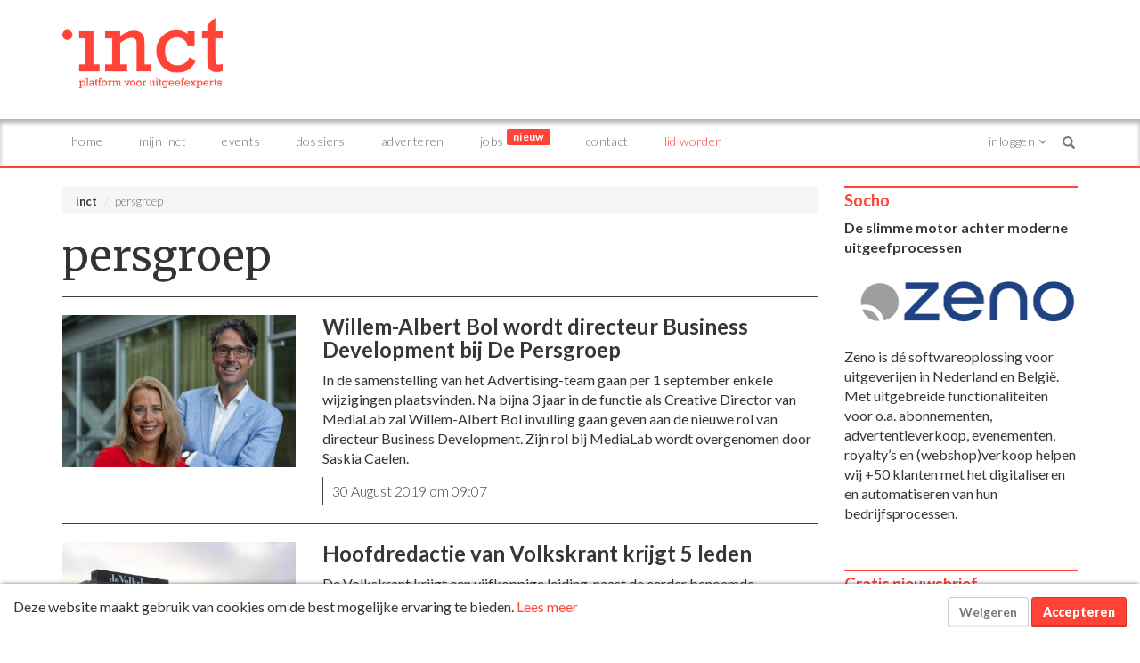

--- FILE ---
content_type: text/html; charset=UTF-8
request_url: https://inct.nl/nieuws/tag/?t=persgroep
body_size: 15542
content:

<!DOCTYPE html>
<html lang="nl">

<head>

	<base href="https://inct.nl/" />
	<meta charset="UTF-8" />
	<meta http-equiv="X-UA-Compatible" content="IE=edge" />
	<meta name="viewport" content="width=device-width, initial-scale=1" />

	<meta name="twitter:card" content="summary" />
	<meta name="twitter:site" content="" />
	<meta name="twitter:creator" content="" />

	<meta property="og:type" content="article" />
	<meta property="og:title" content="persgroep - inct" />
	<meta property="og:image" content="/static/img/incticon.png" />
	<meta property="og:site_name" content="inct.nl" />
	<meta property="og:description"
		content="inct is opgericht in 2002 als 'vakblad voor uitgeven en ict' en heeft zich in haar bestaan ontwikkeld tot een full service aanbieder van vakkennis en -informatie." />

	<meta name="Description"
		content="inct is opgericht in 2002 als 'vakblad voor uitgeven en ict' en heeft zich in haar bestaan ontwikkeld tot een full service aanbieder van vakkennis en -informatie." />

	<title>persgroep - inct</title>

	<meta name="Keywords" content="" />
	<meta name="theme-color" content="#ffffff" />

	

	<link rel="apple-touch-icon" sizes="192x192" href="/static/img/incticon.png" />
	<link rel="icon" sizes="192x192" href="/static/img/incticon.png" />

	<link rel="manifest" href="/manifest.json" />

	

	<link rel="stylesheet" href="/static/css/bootstrap.min.css" />
<link rel="stylesheet" href="/static/css/font-awesome.min.css" />
<link rel="stylesheet" href="/static/css/bootstrap-toggle-min.css" />
<link rel="stylesheet" href="/static/css/slick.css" />
<link rel="stylesheet" href="/static/css/slick-theme.css" />
<link rel="stylesheet" href="/static/css/styles.css?v=10" />
<link rel="stylesheet" href="/static/css/addtohomescreen.css" />
<link rel="stylesheet" href="/static/css/print.css" />

	<link rel="stylesheet"
		href="https://cdnjs.cloudflare.com/ajax/libs/bootstrap-notify/0.2.0/css/bootstrap-notify.min.css" />

	<script src="https://cdn.onesignal.com/sdks/OneSignalSDK.js" async="async"></script>
	<script>
		if (document.cookie.indexOf("prodynamic_cookie_consent=true") >= 0) {
			var OneSignal = OneSignal || [];
			OneSignal.push(function() {
				OneSignal.SERVICE_WORKER_PARAM = { scope: '/' };
			});

			OneSignal.push(["init",
				{
					appId: "b6260209-adf3-424d-ab36-c45abced4ccc",
					safari_web_id: "web.onesignal.auto.05737452-6fb0-4a74-aaf2-b68bc5a2ed6a",
					
					path: "/",
					notifyButton: {
						enable: false,
					},
					welcomeNotification: {
						"title": "inct",
						"message": "Bedankt voor je aanmelding.",
						// "url": "" /* Leave commented for the notification to not open a window on Chrome and Firefox (on Safari, it opens to your webpage) */
					}
				}
			]);

			OneSignal.push(function() {
				OneSignal.on('subscriptionChange', function(isSubscribed) {
					OneSignal.getUserId(function(userId) {
						if (isSubscribed) {
							$.post("/users/push", {
								userid: userId,
								token: "a9537aa2308cace9cc3722275ed428248713c58ce46966c032187c0e0102da22",
							});
						} else {
							$.post("/users/push", {
								action: 'delete',
								userid: userId,
								token: "a9537aa2308cace9cc3722275ed428248713c58ce46966c032187c0e0102da22",
							});
						}
					});
				});
			});
		}
	</script>
			
			<!-- Global site tag (gtag.js) - Google Analytics -->

			<script async src="https://www.googletagmanager.com/gtag/js?id=G-JHS74087QE"></script>

			<script>
				window.dataLayer = window.dataLayer || [];
				function gtag(){dataLayer.push(arguments);}
				gtag('js', new Date());
				gtag('config', 'G-JHS74087QE');
			</script>

		


<!-- HTML5 shim and Respond.js IE8 support of HTML5 elements and media queries -->
<!--[if lt IE 9]>
<script src="https://oss.maxcdn.com/libs/html5shiv/3.7.2/html5shiv.js"></script>
<script src="https://oss.maxcdn.com/libs/respond.js/1.4.2/respond.min.js"></script>
<![endif]-->

</head>




<body class="landing-persgroep" >
	<header style="margin-bottom: 0px;">
		<div class="container margin-top-20 margin-bottom-20">
			<div class="row hidden-sm hidden-md hidden-lg">
				<div class="col-xs-12 margin-bottom-20">
					<ins data-a-zid="5" data-a-id="ff1268146c6b47ab4f398196826cf055e7ed1d7e"></ins>
				</div>
			</div>
			<div class="row">
				<div class="col-xs-6 col-sm-4">
					<div class="logo">
						<a href="/">
							<img src="/static/img/inct_logo.png" alt="Logo inct" class="img-responsive">
						</a>
					</div>
				</div>
				<div class="col-sm-8 hidden-xs">
					<ins data-a-zid="5" data-a-id="ff1268146c6b47ab4f398196826cf055e7ed1d7e"></ins>
				</div>
				<div class="col-xs-6 hidden-print pull-right">
					<button type="button" class="navbar-toggle collapsed" data-toggle="collapse" data-target="#navbar"
						aria-expanded="false" aria-controls="navbar">
						<span class="sr-only">Toggle navigation</span>
						<span class="icon-bar top-bar"></span>
						<span class="icon-bar middle-bar"></span>
						<span class="icon-bar bottom-bar"></span>
					</button>
					<button type="button" id="btn-login" class="navbar-toggle collapsed" data-toggle="collapse"
						data-target="#navbar-user" aria-expanded="false" aria-controls="navbar">
						<div class="notification inside-menu account-mobile" style="display:none">1</div>
												<i class="fa fa-user" aria-hidden="true"></i>
					</button>
				</div>
			</div>
		</div>

	</header>

	<div class="menu menu-shadow hidden-print" style="top: auto; position: relative;">
		<div class="container no-padding">
			<nav class="navbar navbar-lower" role="navigation">
				<div id="navbar" class="collapse navbar-collapse collapse-buttons">
					<ul class="nav navbar-nav navbar-left">
						<li class="hidden-xs"><a href="/"
								class="menu-item-link">Home</a></li>
						<li class="visible-xs"><a href="/"
								class="menu-item-link">Home</a></li>
						<li >
							<a href="/personal" class="menu-item-link">Mijn inct</a>
						</li>
						<li >
							<a href="/events" class="menu-item-link">Events</a>
						</li>
						<li >
							<a href="/cases" class="menu-item-link">Dossiers</a>
						</li>
						<li >
							<a href="/adverteren" class="menu-item-link">Adverteren</a>
						</li>
						<li >
							<a href="/jobs" class="menu-item-link">Jobs <span class="badge badge-primary">Nieuw</span></a>
						</li>
						<li ><a
								href="/contact" class="menu-item-link">Contact</a></li>
													<li><a href="/s/subscription/signup" class="signup menu-item-link">Lid worden</a></li>
											</ul>
					<ul class="nav navbar-nav navbar-right visible-lg">
													<li class="dropdown">
								<a href="#" class="dropdown-toggle menu-item-link account-menu" data-toggle="dropdown" role="button"
									aria-expanded="false">
									Inloggen <i class="fa fa-angle-down"></i>
								</a>
								<div class="dropdown-menu dropdown-menu-login">
									<form action="/user/login" data-referer="/nieuws/tag/?t=persgroep" 										method="post" class="form" id="form-login" role="form">
										<div class="alert alert-danger alert-dismissable display-hidden">
											<button type="button" class="close" data-dismiss="alert" aria-hidden="true">&times;</button>
											<span>Login incorrect!</span>
										</div>
										<div class="form-group">
											<label for="quick_email">E-mailadres:</label>
											<input type="email" name="username" id="quick_email" class="form-control" />
										</div>
										<div class="form-group">
											<label for="quick_password">Wachtwoord:</label>
											<input type="password" name="password" id="quick_password" class="form-control" />
										</div>
										<div class="checkbox">
											<label><input type="checkbox" name="remember_me" value="1" checked="checked" /> Blijf
												ingelogd</label>
										</div>
										<p><a href="/user/password">Wachtwoord vergeten?</a></p>
										<input type="hidden" name="referer" value="/nieuws/tag/?t=persgroep" />
										<input type="hidden" name="token" value="a9537aa2308cace9cc3722275ed428248713c58ce46966c032187c0e0102da22" />
										<button type="submit" id="btnLogin" class="btn btn-primary btn-block menu-item-link"><i
												class="fa fa-lock"></i> Inloggen</button>
									</form>
																			<hr />
										<div class="social-buttons">
											<p>Of log in via social media:</p>
																							<a href="/user/login/linkedin" class="btn btn-block btn-default menu-item-link"
													style="color: #007bb6"><i class="fa fa-lg fa-linkedin"></i> <span>Login met LinkedIn</span></a>
																																		<a href="/user/login/cognito" class="btn btn-block btn-default menu-item-link"
													style="color: #4db2cf"><i class="fa fa-lg fa-sign-in"></i> <span>Login met SURFconext</span></a>
																						<div class="margin-top-5 margin-bottom-5">
												
<button onclick="doGoogleSignIn();" type="button" class="btn  btn-default"
  style="color: #1a73e8; display: flex; align-items: center; ">
  <div class="google-icon-container" style="width: 18px; height: 18px; display: inline-flex;">
  <svg class="Bz112c Bz112c-E3DyYd" xmlns="https://www.w3.org/2000/svg" viewBox="0 0 48 48">
    <path fill="#4285F4"
      d="M45.12 24.5c0-1.56-.14-3.06-.4-4.5H24v8.51h11.84c-.51 2.75-2.06 5.08-4.39 6.64v5.52h7.11c4.16-3.83 6.56-9.47 6.56-16.17z">
    </path>
    <path fill="#34A853"
      d="M24 46c5.94 0 10.92-1.97 14.56-5.33l-7.11-5.52c-1.97 1.32-4.49 2.1-7.45 2.1-5.73 0-10.58-3.87-12.31-9.07H4.34v5.7C7.96 41.07 15.4 46 24 46z">
    </path>
    <path fill="#FBBC05"
      d="M11.69 28.18C11.25 26.86 11 25.45 11 24s.25-2.86.69-4.18v-5.7H4.34C2.85 17.09 2 20.45 2 24c0 3.55.85 6.91 2.34 9.88l7.35-5.7z">
    </path>
    <path fill="#EA4335"
      d="M24 10.75c3.23 0 6.13 1.11 8.41 3.29l6.31-6.31C34.91 4.18 29.93 2 24 2 15.4 2 7.96 6.93 4.34 14.12l7.35 5.7c1.73-5.2 6.58-9.07 12.31-9.07z">
    </path>
    <path fill="none" d="M2 2h44v44H2z"></path>
  </svg>
</div> <span style="margin: auto;" >Login met Google</span>
</button>
											</div>
											

											<p><i class="fa fa-info-circle"></i> Wanneer je m.b.v. social media inlogt, ga je akkoord met onze <a
													href="/privacy" alt="privacyverklaring" target="_blank">privacyverklaring</a>.</p>
										</div>
																		<hr />
									<p><a href="/users/register" class="menu-item-link">Nog geen account? Maak gratis een account aan.</a>
									</p>
								</div>
							</li>
											</ul>

					<form class="navbar-form" action="/search" method="get" role="search">
						<div class="input-group">
							<input type="text" name="q" class="form-control" placeholder="Zoeken..." />
							<div class="input-group-btn">
								<button type="reset" class="btn btn-default">
									<span class="glyphicon glyphicon-remove">
										<span class="sr-only">Close</span>
									</span>
								</button>
								<button type="submit" class="btn btn-default">
									<span class="glyphicon glyphicon-search">
										<span class="sr-only">Search</span>
									</span>
								</button>
							</div>
						</div>
					</form>
				</div>

				<div id="navbar-user" class="collapse navbar-collapse navbar-border collapse-buttons hidden-lg">
										<form action="/user/login" data-referer="/nieuws/tag/?t=persgroep"  method="post"
						class="form" id="form-login-mobile" role="form">
						<div class="alert alert-danger alert-dismissable display-hidden">
							<button type="button" class="close" data-dismiss="alert" aria-hidden="true">&times;</button>
							<span>Login incorrect!</span>
						</div>
						<div class="form-group">
							<label for="quick_email_mobile">E-mailadres:</label>
							<input type="email" name="username" id="quick_email_mobile" class="form-control" />
						</div>
						<div class="form-group">
							<label for="quick_password_mobile">Wachtwoord:</label>
							<input type="password" name="password" id="quick_password_mobile" class="form-control" />
						</div>
						<div class="checkbox">
							<label><input type="checkbox" name="remember_me" value="1" checked="checked" /> Blijf ingelogd</label>
						</div>
						<p><a href="/user/password">Wachtwoord vergeten?</a></p>
						<input type="hidden" name="referer" value="/nieuws/tag/?t=persgroep" />
						<input type="hidden" name="token" value="a9537aa2308cace9cc3722275ed428248713c58ce46966c032187c0e0102da22" />
						<button type="submit" id="btnLogin_mobile" class="btn btn-primary btn-block menu-item-link"><i
								class="fa fa-lock"></i> Inloggen</button>
					</form>
										<hr />
					<div class="social-buttons">
						<p>Of log in via social media:</p>
												<a href="/user/login/linkedin" class="btn btn-block btn-default menu-item-link" style="color: #007bb6"><i
								class="fa fa-lg fa-linkedin"></i> <span>Login met LinkedIn</span></a>
												<div class="margin-top-5 margin-bottom-5">
							
<button onclick="doGoogleSignIn();" type="button" class="btn  btn-default"
  style="color: #1a73e8; display: flex; align-items: center; ">
  <div class="google-icon-container" style="width: 18px; height: 18px; display: inline-flex;">
  <svg class="Bz112c Bz112c-E3DyYd" xmlns="https://www.w3.org/2000/svg" viewBox="0 0 48 48">
    <path fill="#4285F4"
      d="M45.12 24.5c0-1.56-.14-3.06-.4-4.5H24v8.51h11.84c-.51 2.75-2.06 5.08-4.39 6.64v5.52h7.11c4.16-3.83 6.56-9.47 6.56-16.17z">
    </path>
    <path fill="#34A853"
      d="M24 46c5.94 0 10.92-1.97 14.56-5.33l-7.11-5.52c-1.97 1.32-4.49 2.1-7.45 2.1-5.73 0-10.58-3.87-12.31-9.07H4.34v5.7C7.96 41.07 15.4 46 24 46z">
    </path>
    <path fill="#FBBC05"
      d="M11.69 28.18C11.25 26.86 11 25.45 11 24s.25-2.86.69-4.18v-5.7H4.34C2.85 17.09 2 20.45 2 24c0 3.55.85 6.91 2.34 9.88l7.35-5.7z">
    </path>
    <path fill="#EA4335"
      d="M24 10.75c3.23 0 6.13 1.11 8.41 3.29l6.31-6.31C34.91 4.18 29.93 2 24 2 15.4 2 7.96 6.93 4.34 14.12l7.35 5.7c1.73-5.2 6.58-9.07 12.31-9.07z">
    </path>
    <path fill="none" d="M2 2h44v44H2z"></path>
  </svg>
</div> <span style="margin: auto;" >Login met Google</span>
</button>
						</div>
						<p><i class="fa fa-info-circle"></i> Wanneer je m.b.v. social media inlogt, ga je akkoord met onze <a
								href="/privacy" alt="privacyverklaring" target="_blank">privacyverklaring</a>.</p>
					</div>
										<hr />
					<p><a href="/users/register" class="menu-item-link">Nog geen account? Maak gratis een account aan.</a></p>
									</div>
			</nav>

		</div>
	</div>

<div class="container">
<div class="row margin-top-20 articles persgroep">
	<div class="col-md-9">
		<ol class="breadcrumb">
			<li><a href="/">inct</a></li>
			<li class="active">persgroep</li>
		</ol>
		<h1>persgroep</h1>
					<article data-id="6847">
	<hr/>
	<div class="row">
		<div class="col-sm-4 margin-bottom-10">
							<a href="/news/6847/willem-albert-bol-wordt-directeur-business-development-bij-de-persgroep">
					<img data-src="https://media.prdn.nl/inct/images/nieuws%202019/personen/bol%20en%20caelen.jpg?w=768&h=500" src="[data-uri]" alt="Willem-Albert Bol wordt directeur Business Development bij De Persgroep" class="img-responsive lazy"/>
										<div class="article-image-tags">
											</div>
									</a>
					</div>
		<div class="col-sm-8">
			<header>
				<h2><a href="/news/6847/willem-albert-bol-wordt-directeur-business-development-bij-de-persgroep">Willem-Albert Bol wordt directeur Business Development bij De Persgroep</a></h2>
				<p>In de samenstelling van het Advertising-team gaan per 1 september enkele wijzigingen plaatsvinden. Na bijna 3 jaar in de functie als Creative Director van MediaLab zal Willem-Albert Bol invulling gaan geven aan de nieuwe rol van directeur Business Development. Zijn rol bij MediaLab wordt overgenomen door Saskia Caelen.&nbsp;
</p>
			</header>
			<nav>
				<ul>
										<li>30 August 2019 om 09:07</li>
									</ul>
			</nav>
		</div>
	</div>
</article>
					<article data-id="6814">
	<hr/>
	<div class="row">
		<div class="col-sm-4 margin-bottom-10">
							<a href="/news/6814/hoofdredactie-van-volkskrant-krijgt-5-leden">
					<img data-src="https://media.prdn.nl/inct/images/nieuws%202019/Uitgeverijgebouwen/Persgroep.JPG?w=768&h=500" src="[data-uri]" alt="Hoofdredactie van Volkskrant krijgt 5 leden " class="img-responsive lazy"/>
										<div class="article-image-tags">
											</div>
									</a>
					</div>
		<div class="col-sm-8">
			<header>
				<h2><a href="/news/6814/hoofdredactie-van-volkskrant-krijgt-5-leden">Hoofdredactie van Volkskrant krijgt 5 leden </a></h2>
				<p>De Volkskrant krijgt een vijfkoppige leiding, naast de eerder benoemde hoofdredacteur Pieter Klok treden Alex Burghoorn, Chris Buur, Annieke Kranenberg en Marije Randewijk, op 1 september toe tot de hoofdredactie.
</p>
			</header>
			<nav>
				<ul>
										<li>12 July 2019 om 09:02</li>
									</ul>
			</nav>
		</div>
	</div>
</article>
					<article data-id="6798">
	<hr/>
	<div class="row">
		<div class="col-sm-4 margin-bottom-10">
							<a href="/news/6798/kamervragen-over-de-persgroep">
					<img data-src="https://media.prdn.nl/inct/images/nieuws%202019/tweede%20kamer.jpg?w=768&h=500" src="[data-uri]" alt="Kamervragen over De Persgroep" class="img-responsive lazy"/>
										<div class="article-image-tags">
											</div>
									</a>
					</div>
		<div class="col-sm-8">
			<header>
				<h2><a href="/news/6798/kamervragen-over-de-persgroep">Kamervragen over De Persgroep</a></h2>
				<p>D66 kamerleden Joost Sneller en Kees Verhoeven hebben kamervragen gesteld over de hoge marktconcentratie onder dagbladuitgeverijen, waarbij ze veel aandacht hebben voor de rol van De Persgroep (tegenwoordig DPG Media).
</p>
			</header>
			<nav>
				<ul>
										<li> 3 July 2019 om 11:10</li>
									</ul>
			</nav>
		</div>
	</div>
</article>
					<article data-id="6785">
	<hr/>
	<div class="row">
		<div class="col-sm-4 margin-bottom-10">
							<a href="/news/6785/pieter-klok-nieuwe-hoofdredacteur-de-volkskrant">
					<img data-src="https://media.prdn.nl/inct/images/nieuws%202019/personen/pieter%20klok1.jpg?w=768&h=500" src="[data-uri]" alt="Pieter Klok nieuwe hoofdredacteur de Volkskrant" class="img-responsive lazy"/>
										<div class="article-image-tags">
											</div>
									</a>
					</div>
		<div class="col-sm-8">
			<header>
				<h2><a href="/news/6785/pieter-klok-nieuwe-hoofdredacteur-de-volkskrant">Pieter Klok nieuwe hoofdredacteur de Volkskrant</a></h2>
				<p>Pieter Klok wordt de zevende hoofdredacteur van de Volkskrant. Hij volgt per 1 september Philippe Remarque op, die directeur journalistiek wordt bij de Persgroep, de eigenaar van onder andere deze krant.
</p>
			</header>
			<nav>
				<ul>
										<li>26 June 2019 om 17:00</li>
									</ul>
			</nav>
		</div>
	</div>
</article>
					<article data-id="6743">
	<hr/>
	<div class="row">
		<div class="col-sm-4 margin-bottom-10">
							<a href="/news/6743/mediahuis-en-persgroep-dpg-gaan-in-belgie-samenwerken-op-vacaturemarkt">
					<img data-src="https://media.prdn.nl/inct/images/nieuws%202019/vactures.jpg?w=768&h=500" src="[data-uri]" alt="Mediahuis en Persgroep (DPG) gaan in België samenwerken op vacaturemarkt" class="img-responsive lazy"/>
										<div class="article-image-tags">
											</div>
									</a>
					</div>
		<div class="col-sm-8">
			<header>
				<h2><a href="/news/6743/mediahuis-en-persgroep-dpg-gaan-in-belgie-samenwerken-op-vacaturemarkt">Mediahuis en Persgroep (DPG) gaan in België samenwerken op vacaturemarkt</a></h2>
				<p>DPG Media en Mediahuis hebben het voornemen om hun activiteiten binnen de Belgische vacature-markt onder te brengen in een gezamenlijke nog op te richten joint venture.
</p>
			</header>
			<nav>
				<ul>
										<li> 5 June 2019 om 08:48</li>
									</ul>
			</nav>
		</div>
	</div>
</article>
					<article data-id="6738">
	<hr/>
	<div class="row">
		<div class="col-sm-4 margin-bottom-10">
							<a href="/news/6738/de-persgroep-en-tmg-slaan-handen-ineen-binnen-het-automotive-domein">
					<img data-src="https://media.prdn.nl/inct/images/nieuws%202019/auto.jpg?w=768&h=500" src="[data-uri]" alt="De Persgroep en TMG slaan handen ineen binnen het automotive domein" class="img-responsive lazy"/>
										<div class="article-image-tags">
											</div>
									</a>
					</div>
		<div class="col-sm-8">
			<header>
				<h2><a href="/news/6738/de-persgroep-en-tmg-slaan-handen-ineen-binnen-het-automotive-domein">De Persgroep en TMG slaan handen ineen binnen het automotive domein</a></h2>
				<p>De Persgroep en Telegraaf Media Groep maken&nbsp;bekend dat zij het voornemen hebben een joint venture te sluiten in het automotive domein. De online platformen Gaspedaal.nl (TMG) en AutoTrack.nl (de Persgroep) gaan verder in Automotive Mediaventions B.V.
</p>
			</header>
			<nav>
				<ul>
										<li> 3 June 2019 om 15:29</li>
									</ul>
			</nav>
		</div>
	</div>
</article>
					<article data-id="6727">
	<hr/>
	<div class="row">
		<div class="col-sm-4 margin-bottom-10">
							<a href="/news/6727/dpg-persgroep-gaat-data-driven-redactie-intensiveren">
					<img data-src="https://media.prdn.nl/inct/images/nieuws%202019/smartocto.jpg?w=768&h=500" src="[data-uri]" alt="DPG (Persgroep) gaat data-driven redactie intensiveren" class="img-responsive lazy"/>
										<div class="article-image-tags">
											</div>
									</a>
					</div>
		<div class="col-sm-8">
			<header>
				<h2><a href="/news/6727/dpg-persgroep-gaat-data-driven-redactie-intensiveren">DPG (Persgroep) gaat data-driven redactie intensiveren</a></h2>
				<p>DPG Media gaat samenwerken met de Nederlandse startup SmartOcto.com om het datagedreven werken op alle redacties te intensiveren. Het Nederlandse systeem analyseert in real-time de cijfers van verhalen op alle relevante platforms en geeft per verhaal advies over de route naar meer journalistieke impact.
</p>
			</header>
			<nav>
				<ul>
										<li>24 May 2019 om 09:19</li>
									</ul>
			</nav>
		</div>
	</div>
</article>
					<article data-id="6725">
	<hr/>
	<div class="row">
		<div class="col-sm-4 margin-bottom-10">
							<a href="/news/6725/de-persgroep-verandert-haar-naam-in-dpg-media">
					<img data-src="https://media.prdn.nl/inct/images/nieuws%202019/bedrijfslogos/DPGmedia_logo-300x120.png?w=768&h=500" src="[data-uri]" alt="De Persgroep verandert haar naam in DPG Media " class="img-responsive lazy"/>
										<div class="article-image-tags">
											</div>
									</a>
					</div>
		<div class="col-sm-8">
			<header>
				<h2><a href="/news/6725/de-persgroep-verandert-haar-naam-in-dpg-media">De Persgroep verandert haar naam in DPG Media </a></h2>
				<p>De Persgroep versterkte zich het afgelopen jaar door de volledige overname van Medialaan en Independer . Het mediaconcern zette daarmee een grote stap in de strategie om internationaal actief te zijn in nieuws, entertainment en online services. Om deze nieuwe koers te markeren wordt een nieuwe naam en identiteit ge&iuml;ntroduceerd: DPG media
</p>
			</header>
			<nav>
				<ul>
										<li>23 May 2019 om 13:22</li>
									</ul>
			</nav>
		</div>
	</div>
</article>
		

		<section class="pagination">
			<div id="page-selection"></div>
		</section>
	</div>
	<div class="col-md-3 sidebar stickinparent">
		
<aside class="margin-bottom-20">
  <h3>Socho</h3>

<p><!--StartFragment--><!--StartFragment--><strong>De slimme motor achter moderne uitgeefprocessen</strong><!--EndFragment--><!--EndFragment--></p>

<p><a href="https://www.socho.nl/" target="_blank"><img alt="" src="https://media.prdn.nl/inct/images/nieuws%202025/logos/Zeno%20blauw.png" style="width: 300px; height: 93px;" /></a></p>

<p>Zeno is d&eacute; softwareoplossing voor uitgeverijen in Nederland en Belgi&euml;. Met uitgebreide functionaliteiten voor o.a. abonnementen, advertentieverkoop, evenementen, royalty&rsquo;s en (webshop)verkoop helpen wij +50 klanten met het digitaliseren en automatiseren van hun bedrijfsprocessen.</p>

<p>&nbsp;</p>

</aside>

  	<aside class="newsletter margin-bottom-20">
		<h3>Gratis nieuwsbrief</h3>
        <p>Altijd op de hoogte van het nieuws in de uitgeverij? Meld je dan aan voor de inct.nieuwsbrief: iedere donderdag al het nieuws van de week, één keer per maand een nieuwsbrief met alle andere artikelen over trends en ontwikkelingen.</p>
    
		<form id="form_newsletter" name="subscribe">
			<div class="row">
				<div class="col-md-12">

					<div class="form-group">
						<label for="email" class="control-label">Je e-mailadres:</label>
						<input class="form-control newsletter-email" type="email" name="email" placeholder="" required="required"/>
					</div>

					<div id="names-group" style="display: none;">
						<div class="form-group">
							<input class="form-control newsletter-email" type="text" name="firstname" placeholder="Voer je voornaam in..."/>
						</div>
						<div class="form-group">
							<input class="form-control newsletter-email" type="text" name="lastname" placeholder="Voer je achternaam in..."/>
						</div>
					</div>
				</div>
			</div>
			<input type="hidden" name="language" value="nl_nl"/>
			        <input type="hidden" name="lists[]" value="5"/>
        <input type="hidden" name="lists[]" value="6"/>
        <input type="hidden" name="lists[]" value="7"/>
      			<input type="hidden" name="hash" id="newsletter_hash" value="d324ljhk234kljhkjnndasewr034234"/>
			<input type="text" class="hinput" name="hinput" value="" style="display: none;"/>
			<input type="hidden" name="token" value="a9537aa2308cace9cc3722275ed428248713c58ce46966c032187c0e0102da22"/>
			<div id='recaptcha-inv-newsletter' class="g-recaptcha"
						data-sitekey="6Lde-FcUAAAAACy_tGZH8ocBncggI6UButG-DfUe"
						data-callback="recaptchaNewsletterCallback"
						data-size="invisible"></div>
			<button class="btn btn-primary menu-right-item-link" type="submit"><i class="fa fa-envelope-o"></i> Aanmelden</button>
		</form>
		<p id="mailer_message_success" class="display-hidden"><em>Je bent toegevoegd aan onze mailinglijst!</em></p>
		<p class="small">Uitschrijven kan heel makkelijk.</p>
	</aside>






<aside class="margin-bottom-20">
  <h3>LINE UP</h3>

<p><b>Praktisch publiceren op elk denkbaar platform</b></p>

<p><a href="https://www.lineup.nl/" target="_blank"><img alt="" class="img-responsive" src="https://media.prdn.nl/inct/images/nieuws%202019/bedrijfslogos/Logo_LINEUP_RGB.jpg" style="width: 500px; height: 199px;" /></a></p>

<p>Wij zijn opgegroeid in de traditie van het klassieke boekenvak. En daarmee voelen wij ons nog altijd bijzonder sterk verwant. Als geen ander hebben wij echter de brug weten te slaan tussen het ouderwetse drukwerk en de nieuwe digitale producten, tussen bladeren en &lsquo;swipen&rsquo;, tussen drukinkt en pixels. Voor alle producten die binnen dit spectrum liggen, kunt u bij ons terecht.</p>

</aside>

<aside class="margin-bottom-20">
	<h3>Dossiers</h3>
	<p>
		Hieronder vind je dossiers over specifieke onderwerpen samengesteld uit kennisbankartikelen. De redactie van inct heeft de artikelen bij elkaar gebracht en geordend. Met de dossiers lees je je snel en makkelijk in diverse onderwerpen in.
	</p>
	<a href="/news/dossiers/" class="btn btn-primary">Ga naar dossiers</a>
</aside>


<aside class="margin-bottom-20">
  <h3>MediaTest</h3>

<p><strong>Specialist in media- en communicatieonderzoek</strong></p>

<p><a href="http://www.mediatest.nl"><img alt="" src="https://media.prdn.nl/inct/images/nieuws%202023/logos%202023/mediatest%20logo.jpg" style="width: 275px; height: 69px;" /></a></p>

<p>MediaTest is een marktonderzoeksbureau dat communicatie en media onderzoekt, meet en test. MediaTest voert zowel kwalitatief als kwantitatief onderzoek uit en helpt opdrachtgevers om hun communicatie effectiever te maken.</p>

</aside>

	<aside class="margin-bottom-20">
		<h3>Word inct.abonnee</h3>
		<div class="usps">
			<ul>
				<li>Onbeperkte toegang tot inct</li>
				<li>Toegang tot het volledige archief</li>
				<li>Stel uw persoonlijke nieuwspagina met uw favoriete onderwerpen</li>
				<li>Nieuwsbrief met artikelen, nieuws en breaking news</li>
			</ul>
		</div>
		<p><a href="/s/subscription/signup" class="btn btn-primary">Bekijk alle voordelen</a></p>
	</aside>


<aside class="margin-bottom-20">
  <h3>Dedicon</h3>

<p><strong>Kom verder met&nbsp; toegankelijk publiceren</strong></p>

<p><a href="https://www.dedicon.nl/uitgevers" target="_blank"><img alt="" src="https://media.prdn.nl/inct/images/nieuws%202024/logos%202024/logo%20dedicon.jpg" style="width: 250px; height: 100px;" /></a></p>

<p>In het Huis van Toegankelijkheid staan de deuren open voor uitgevers die hun tekst en beeld toegankelijk willen maken. Dedicon helpt met inzichten, vaardigheden, productie en advies.<br />
<br />
Samen komen we verder!</p>

</aside>





<aside class="margin-bottom-20">
  <h3>Readiant</h3>

<p><strong>Streaming reading technologie</strong></p>

<p><a href="https://readiant.com/" target="_blank"><img alt="logo readiant" src="https://media.prdn.nl/inct/images/Logo%20Readiant.jpg" style="width: 275px; height: 91px;" /></a></p>

<p>Readiant ontwikkelt streaming reading technologie voor o.a. uitgevers, onderwijs, overheden, zorginstellingen en bedrijven. Overal waar informatie toegankelijk, leesvriendelijk en veilig ontsloten moet worden is Readiant technologiepartner.&nbsp;</p>

</aside>

<aside class="margin-bottom-20">
  <h3>Plaggemars</h3>

<p><a href="https://plaggemars.nl/incasso-van-abonnementsgelden/" target="_blank"><img alt="" src="https://media.prdn.nl/inct/images/nieuws%202025/logos/plaggemars.jpg" style="width: 500px; height: 178px;" /></a></p>

<p>De incasso van abonnementsgelden is een specialiteit van ons kantoor. Veel uitgevers van vakbladen, publiekstijdschriften&nbsp;en kranten, maken al decennialang naar tevredenheid gebruik van deze vorm van dienstverlening. Daarnaast hebben de afgelopen jaren ook diverse partijen die zich professioneel met abonnementenbeheer bezighouden de weg naar ons kantoor gevonden.</p>

</aside>

<aside class="margin-bottom-20">
  <h3>Abonnementenland</h3>

<p><strong>Compleet abonnementenbeheer</strong></p>

<p><a href="https://www.abonnementenbeheer.nl/" target="_blank"><img alt="logo abonnementenland" src="https://media.prdn.nl/inct/files/Logo%20Abonnementenland%282%29.jpg" style="width: 300px; height: 148px;" /></a></p>

<p><span style="font-size:11.0pt"><span style="line-height:115%"><span arial="" style="font-family:"><span style="color:#303030">Met een brede range aan beheer- en marketingfaciliteiten behoort Abonnementenland tot de best geoutilleerde dienstverleners op zijn gebied.&nbsp;Abonnementenland heeft zijn management- en beheerdiensten toegespitst op de vragen en behoeften in de uitgeefbranche. Ook verenigingen vinden hun weg naar Abonnementenland.</span></span></span></span></p>
</aside>

<aside class="margin-bottom-20">
  
</aside>

<aside class="margin-bottom-20">
  
</aside>

<aside class="margin-bottom-20">
  
</aside>

	</div>
</div>

</div> <!-- /container -->

<div class="notifications bottom-right"></div>

<footer class="footer margin-top-40 hidden-print">
  <div class="container">
    <div class="row">
      <div class="col-md-4">
        <h3>Over inct</h3>
        <p class="text-justify">inct is opgericht in 2002 als 'vakblad voor uitgeven en ict' en heeft zich in haar
          bestaan ontwikkeld tot een full service aanbieder van vakkennis en -informatie.
        </p>
        <a href="/contact">
          <h3>Contactgegevens</h3>
        </a>

        <h4>Post- en bezoekadres </h4>
        <p>Veenweg 34E
          <br />2631 CL Nootdorp
          <br />Telefoon: +31 (0)6 26 24 41 83<br />E-mail: <script type="text/javascript">eval(unescape('%64%6f%63%75%6d%65%6e%74%2e%77%72%69%74%65%28%27%3c%61%20%68%72%65%66%3d%22%6d%61%69%6c%74%6f%3a%69%6e%66%6f%40%69%6e%63%74%2e%6e%6c%22%20%3e%69%6e%66%6f%40%69%6e%63%74%2e%6e%6c%3c%2f%61%3e%27%29%3b'))</script>
        </p>
        <p><strong><a href="/privacy">Onze privacyverklaring</a></strong></p>
      </div>
      <div class="col-md-4 col-md-offset-1 socialicons">
        <h3>Volg ons</h3>
        <ul class="list-unstyled">
          <li><a class="btn btn-social-icon" href="https://inct.nl" target="_blank"><i class="fa fa-globe"></i></a>
            inct.nl</li>
          <li><a class="btn btn-social-icon" href="/pages/app"><i class="fa fa-mobile"></i></a> App</li>
          <li><a class="btn btn-social-icon" href="/pages/notifications"><i class="fa fa-bell-o"></i></a> Notificaties
          </li>
          <li><a class="btn btn-social-icon" href="/pages/newsletter" target="_blank"><i
                class="fa fa-envelope-o"></i></a> Nieuwsbrief</li>
          <li><a class="btn btn-social-icon" href="/news/rss" target="_blank"><i class="fa fa-rss"></i></a> RSS-feed
          </li>
          <li><a class="btn btn-social-icon" href="https://www.facebook.com/InCT-98134163903/" target="_blank"><i
                class="fa fa-facebook"></i></a> Facebook</li>
          <li><a class="btn btn-social-icon" href="https://x.com/InCT" target="_blank">
              
<div class="twitter-x-icon-container "
  style="width: 32px; height: 24px; margin-top:5px;">
  <svg class="twitter-x-icon" width="20" height="20" viewBox="0 0 1200 1227" fill="none"
    xmlns="http://www.w3.org/2000/svg">
    <path
      d="M714.163 519.284L1160.89 0H1055.03L667.137 450.887L357.328 0H0L468.492 681.821L0 1226.37H105.866L515.491 750.218L842.672 1226.37H1200L714.137 519.284H714.163ZM569.165 687.828L521.697 619.934L144.011 79.6944H306.615L611.412 515.685L658.88 583.579L1055.08 1150.3H892.476L569.165 687.854V687.828Z"
      fill="#fff" />
  </svg>
</div>
<style>
  .twitter-x-icon-container {
    display: inline-flex;
    align-items: center;
    justify-content: center;
  }
</style>
            </a> X</li>
          <li><a class="btn btn-social-icon" href="https://bsky.app/profile/inct.bsky.social" target="_blank">
              
<div class="bluesky-icon-container " style="width: 32px; height: 24px; margin-top:5px;">
  <svg fill="none" viewBox="0 0 64 57" width="20" height="20">
    <path fill="#fff"
      d="M13.873 3.805C21.21 9.332 29.103 20.537 32 26.55v15.882c0-.338-.13.044-.41.867-1.512 4.456-7.418 21.847-20.923 7.944-7.111-7.32-3.819-14.64 9.125-16.85-7.405 1.264-15.73-.825-18.014-9.015C1.12 23.022 0 8.51 0 6.55 0-3.268 8.579-.182 13.873 3.805ZM50.127 3.805C42.79 9.332 34.897 20.537 32 26.55v15.882c0-.338.13.044.41.867 1.512 4.456 7.418 21.847 20.923 7.944 7.111-7.32 3.819-14.64-9.125-16.85 7.405 1.264 15.73-.825 18.014-9.015C62.88 23.022 64 8.51 64 6.55c0-9.818-8.578-6.732-13.873-2.745Z">
    </path>
  </svg>
</div>
<style>
  .bluesky-icon-container {
    display: inline-flex;
    align-items: center;
    justify-content: center;
  }
</style>
            </a> Bluesky</li>
        </ul>
      </div>

      <div class="col-md-3">
        <h3>Powered by</h3>
        <div class="row">
          <div class="col-xs-5 col-sm-10 col-md-10 col-lg-7 webconcern">
            <a href="https://newsroomie.com/?utm_source=inct&utm_medium=footer" target="_blank">
              <img src="/static/img/newsroomie.png" alt="inct is powered by newsroomie.com" class="img-responsive" />
            </a>
          </div>
        </div>

        <h3>Links</h3>
        <ul class="list-unstyled">
          <li><a href="/pages/sitemap">Sitemap</a></li>
          <li><a href="/pages/tags_overzicht">Tags overzicht</a></li>
        </ul>
      </div>
    </div>
  </div>
</footer>
<div id="cookie-notification">
	<div class="container-fluid">
		<div class="row">

			<div class="cookie-message pull-left">
				<p>Deze website maakt gebruik van cookies om de best mogelijke ervaring te bieden. <span class="visible-xs-inline-block visible-sm-inline visible-md-inline visible-lg-inline"><a href="pages/privacy">Lees meer</a></span></p>
			</div>
			<div class="btn-container pull-right">
				<button class="btn btn-default decline-cookies">Weigeren</button>
				<button class="btn btn-primary accept-cookies">Accepteren</button>
			</div>

		</div>
	</div>
</div>
<!-- Site footer -->
<script type="text/javascript" src="/static/js/jquery-3.1.1.min.js"></script>
<script type="text/javascript" src="/static/js/bootstrap.min.js"></script>
<script type="text/javascript" src="/static/js/bootstrap-dialog.min.js"></script>
<script type="text/javascript" src="/static/js/thirdparty/bootstrap-toggle-min.js"></script>
<script type="text/javascript" src="/static/js/slick.js"></script>
<script type="text/javascript" src="/static/js/sticky-kit.js"></script>
<script type="text/javascript" src="/static/js/jquery.validate.min.js"></script>
<script type="text/javascript" src="/static/js/scrollto.min.js"></script>
<script type="text/javascript" src="/static/js/scrollto.min.js"></script>
<script type="text/javascript" src="/static/js/blockui.js"></script>
<script type="text/javascript" src="/static/js/generic.js"></script>
<script type="text/javascript" src="/static/js/button.js"></script>
<script type="text/javascript" src="/static/js/web-alert.js"></script>
<script type="text/javascript" src="/static/js/jquery.plugin.js"></script>
<script type="text/javascript" src="/static/js/jquery.countdown.js"></script>
<script type="text/javascript" src="/static/js/bootstrap-menu-fix.js"></script>
<script type="text/javascript" src="/static/js/going-postalcode.js?v=1"></script>
<script type="text/javascript" src="/static/js/thirdparty/js.cookie.js"></script>
<script type="text/javascript" src="/static/js/sitepicker.js"></script>
<script type="text/javascript" src="/static/js/thirdparty/lazyload.min.js"></script>
<script type="text/javascript" src="/static/js/thirdparty/intersection-observer.js"></script>
<script type="text/javascript" src="/static/js/thirdparty/bootstrap-notify.min.js"></script>
<script type="text/javascript" src="/static/js/thirdparty/intersection-observer.js"></script>
<script type="text/javascript" src="/static/js/thirdparty/select2.min.js"></script>
<script type="text/javascript" src="/static/js/thirdparty/select2.nl.min.js"></script>
<script type="text/javascript" src="/static/js/notificon.js"></script>



<script>
  var lazyLoadInstance = new LazyLoad({
    elements_selector: ".lazy"
  });
</script>
<script src="https://www.google.com/recaptcha/api.js?render=6LfvC4AUAAAAAO9KM0bLZTq-WyYT4YbS71rIcVEB"></script>
<script src="https://cdn.prdn.nl/1.0.17/js/m.min.js" async="async"></script>
<script>
  grecaptcha.ready(() => {

    if (document.querySelector('#recaptcha-inv-newsletter')) {
      grecaptcha.render('recaptcha-inv-newsletter', {
        'sitekey': '6Lde-FcUAAAAACy_tGZH8ocBncggI6UButG-DfUe'
      });
    }

    if (document.querySelector('#recaptchav2')) {
      grecaptcha.render('recaptchav2', {
        'sitekey': '6LdL1woTAAAAAM1nYy5ig3iUiCbnb6bNJ0irTmbX'
      });
    }
  });
</script>
<script>
  if ($('form#newsletter-additional').length = 1) {
    var $form = $('form#newsletter-additional');
    $form.submit(function(evt) {
      evt.preventDefault();
      var allSubmitButtons = $(this).find("button[type=submit]");
      startAnimation(allSubmitButtons);
      $.post('/mailer/subscribe', $(this).serialize(), function(data) {
        if (data.code === 0) {
          BootstrapDialog.show({
            title: 'E-mail voorkeuren',
            message: "Uw e-mail voorkeuren zijn opgeslagen!",
            type: BootstrapDialog.TYPE_DEFAULT,
            buttons: [{
              label: 'Sluiten',
              cssClass: 'btn-primary',
              action: function(dialogItself) {
                dialogItself.close();
              }
            }]
          });
          $form.find("input:checked").closest(".checkbox").slideUp(function() {
            if ($form.find(".checkbox:visible").length === 0) {
              $form.closest("aside").slideUp();
            }
          });
        } else {
          BootstrapDialog.show({
            title: 'Foutmelding',
            message: 'global_error_ajax_post<br /><br />' + data.message,
            type: BootstrapDialog.TYPE_DANGER,
            buttons: [{
              label: 'Sluiten',
              cssClass: 'btn-default',
              action: function(dialogItself) {
                dialogItself.close();
              }
            }]
          });
        }
      }, "json").done(function() {
        stopAnimation(allSubmitButtons);
      });
    });
  }
</script>
<script>
  $(document).ready(function() {
    $('#tags_user_add').submit(function(evt) {
      evt.preventDefault();

      var tagid = $('#tags_user_add_tag').val();
      var tagname = $('#tags_user_add_tag').text();

      if (!tagid || tagid == "") return;

      $.post("/news/usertags", {
        method: "add",
        tagid: tagid,
        token: "a9537aa2308cace9cc3722275ed428248713c58ce46966c032187c0e0102da22",
      }, function(data) {
        if (data.code == 0) {
          $("#personal .article-tags").append('<a href="#" class="tag checked" data-id="' + tagid +
            '"><i class="fa fa-bell" aria-hidden="true"></i> ' + tagname + '</a>').fadeIn();
          location.reload();
        }
      }).fail(function() {
        BootstrapDialog.show({
          title: 'Tag opslaan mislukt',
          message: 'Er is een technische fout opgetreden tijdens het opslaan van uw selectie. Controleer uw internetverbinding en probeer het opnieuw.',
          type: BootstrapDialog.TYPE_DANGER,
          buttons: [{
            label: 'Sluiten',
            cssClass: 'btn-primary',
            action: function(dialogItself) {
              dialogItself.close();
            },
          }, ],
        });
      });
    });
    $(".select2").select2({
      width: "100%",
      ajax: {
        url: "/news/searchtags",
        dataType: 'json',
        delay: 250,
        data: function(params) {
          return {
            q: params.term, // search term
          };
        },
        processResults: function(data) {
          // parse the results into the format expected by Select2.
          // since we are using custom formatting functions we do not need to
          // alter the remote JSON data
          return {
            results: data,
          };
        },
        cache: true,
      },
      escapeMarkup: function(markup) {
        return markup;
      }, // let our custom formatter work
      language: "nl",
      maximumSelectionLength: 20,
    });
  });
</script>
<script>
  </script>
<script>
  $("unscript").next(".fb-post").hide();

  // If consent has been given, go ahead and load and fadein the iframes with data-src
  // equivelant to
  // document.cookie.indexOf("prodynamic_cookie_consent=true") >= 0
  if (Cookies.get("prodynamic_cookie_consent") === "true") {
    enableElements();
    setConsentSrc();
  }

  // If no prodynamic_cookie_consent was found with either true or false
  // equivelant to
  // document.cookie.indexOf("prodynamic_cookie_consent") < 0)
  if (!Cookies.get("prodynamic_cookie_consent")) {
    // Check if cookies are enabled
    //checkCookie();
    $("#cookie-notification").slideDown();
  }

  function checkCookie() {
    var cookieEnabled = navigator.cookieEnabled;
    if (!cookieEnabled) {
      document.cookie = "testcookie";
      cookieEnabled = document.cookie.indexOf("testcookie") != -1;
    }
    return cookieEnabled || showCookieFail();
  }

  function showCookieFail() {
    $("#cookie-notification .cookie-message").html(
      "<p>U heeft cookies uitstaan. Hierdoor kunnen we niet garanderen dat de site optimaal werkt.</p>");
    $("#cookie-notification .btn-container").hide();
  }

  // Filter out iframe embeds and replace them with a notification
  // equivelant to
  // document.cookie.indexOf("prodynamic_cookie_consent=false") >= 0 && document.cookie.indexOf("prodynamic_cookie_consent") < 0)
  if (Cookies.get("prodynamic_cookie_consent") === "false" || !Cookies.get("prodynamic_cookie_consent")) {
    // Set the cookie notification element html
    var $cookieNotification = $(
      "<div class='cookie-notification-embed alert alert-warning'> \n\t<p>U kunt de inhoud niet bekijken omdat u nog geen cookies hebt geaccepteerd. Klik op de knop hieronder om de cookies alsnog te accepteren. <a href=\'pages/privacy\'>Lees meer</a></p>\n\t<button id=\'\' class=\'btn btn-primary accept-cookies margin-bottom-0 margin-top-10\'>Accepteer</button>\n</div>"
    );

    // Find iFrames with data-src attribute and add the cookie notification to it
    var $iFrames = $("iframe[data-src]");
    $iFrames.each(function() {
      var $cookieClone = $cookieNotification.clone();

      var $this = $(this);
      $this.after($cookieClone);
      var $replacementElemParent = $cookieClone.parent();

      // If the iframe has one of those responsive parents
      if (parseInt($replacementElemParent.css("padding-bottom")) !== 0) {
        if (parseInt(parseFloat($replacementElemParent.css("padding-bottom")) / $replacementElemParent
            .outerWidth() * 100) === 56) {
          var newTop = ($replacementElemParent.outerHeight() / 2) - ($cookieClone.outerHeight() / 2);
          $cookieClone.css("top", newTop);
        }
      } else if ($cookieClone.prev("iframe")
        .parent()
        .height() > 0) {
        var newBottom = $cookieClone.prev("iframe").parent().outerHeight() / 2 - $cookieClone.outerHeight() / 2;
        $cookieClone.css("bottom", newBottom);
      }
    });

    // Do the scripts thing
    var $scripts = $("unscript[data-src]");
    $scripts.each(function() {
      var $cookieClone = $cookieNotification.clone();

      var $this = $(this);
      var $oembed = $this.parent("[data-oembed-url]");
      if ($oembed.length > 0) {
        // this script was inserted with oembed, lets hide everything in it, because it probably looks messy without the script
        $oembed.hide();
        $oembed.after($cookieClone);
      } else {
        $this.after($cookieClone);
      }
    });

    var $unscripts = $("unscript");
    $unscripts.each(function() {
      var $cookieClone = $cookieNotification.clone();

      var $this = $(this);
      $this.after($cookieClone);
    });

    $("body")
      .on("click", ".accept-cookies", function() {
        // equivelant to
        // var d = new Date();
        // d.setFullYear(d.getFullYear() + 1);
        // var expireDate = d.toUTCString();
        // document.cookie = "prodynamic_cookie_consent=true; expires=" + expireDate;
        Cookies.set("prodynamic_cookie_consent", "true", {
          expires: 365,
        });

        // Enable elements
        enableElements();
        setConsentSrc();

        $(".cookie-notification-embed").fadeOut();
        $("#cookie-notification").slideUp();
      });
  }

  $(".decline-cookies").on("click", function() {
    // equivelant to
    // var d = new Date();
    // d.setFullYear(d.getFullYear() + 1);
    // var expireDate = d.toUTCString();
    // document.cookie = "prodynamic_cookie_consent=false; expires=" + expireDate;
    Cookies.set("prodynamic_cookie_consent", "false", {
      expires: 365,
    });
    $("#cookie-notification").slideUp();
  });

  function setConsentSrc() {
    $("[consentsrc]").each(function() {
      this.src = this.getAttribute("consentsrc");
    });
  }

  function enableElements() {
    $("iframe[src]").fadeIn();
    $("[data-oembed-url]").fadeIn();

    //  Replace unscript elements, do this before replace data-src, otherwise it won't take.
    $("unscript").each(function() {
      var $this = $(this);
      var $html;
      // If the element has nothing inside of it, then it probably has attributes
      if ($this.html()
        .trim() === "") {
        var attributes = $this.prop("attributes");

        $html = $("<script><\/script>");
        $.each(attributes, function() {
          $html.attr(this.name, this.value);
        });

        $this.replaceWith($html);
      } else {
        $html = $("<script>" + $this.text() + "<\/script>");
        $this.replaceWith($html);
        $html.nextAll(".fb-post:first")
          .show();
      }
    });

    $("[data-src]").each(function() {
      var $this = $(this);
      $this
        .prop("src", $this
          .data("src"));
      $this
        .fadeIn();
    });
  }
</script>

<script>
  $(document).ready(function() {
    $(".newsletter-email[name=email]").on("focus", function() {
      $("#names-group").slideDown();
    });

    var $formLogin = $('#form-login');
    var $mobileFormLogin = $('#form-login-mobile');
    var loginFormValidateOptions = {
      errorElement: 'p', //default input error message container
      errorClass: 'help-block', // default input error message class
      focusInvalid: false, // do not focus the last invalid input
      ignore: "",
      invalidHandler: function(event, validator) { //display error alert on form submit
        $(this).find(".alert-danger").fadeIn();
      },
      highlight: function(element) { // hightlight error inputs
        $(element)
          .closest('.form-group')
          .addClass('has-error'); // set error class to the control group
      },
      success: function(label) {
        label.closest('.form-group')
          .removeClass('has-error');
        label.remove();
      },
      errorPlacement: function(error, element) {
        error.insertAfter(element);
      },
      submitHandler: function(formdata) {
        var allSubmitButtons = $(formdata)
          .find("button[type=submit]");
        startAnimation(allSubmitButtons);
        //Do a post request here.. If logged in: redirect, if login wrong: show error, if login force password: force password
        $(this).find(".alert-danger").hide();
        $.post($(formdata)
            .attr("action"), $(formdata)
            .serialize(),
            function(data) {
              if (data.code === 0) {
                // Logged in
                if (typeof $(formdata)
                  .data("referer") !== "undefined")
                  window.location.href = $(formdata)
                  .data("referer");
                else
                window.location.href = "https://inct.nl/";
              } else if (data.force_password == 1) {
                window.location.href = "/users/recover/" + data.id + "/" + data.recoverycode;
              } else {
                if (data.internal === "PRODYNAMIC:error_login_too_many_failed_logins") {
                  BootstrapDialog.show({
                    title: 'Inloggen mislukt',
                    message: 'U heeft te vaak geprobeerd in te loggen met een verkeerde combinatie van gebruikersnaam en wachtwoord. Klik op <a href="/user/login?referer=|escape|urlencode}">naar inlogscherm</a> om verder te gaan. Volg hierbij de instructies op het scherm op. ',
                    type: BootstrapDialog.TYPE_DANGER,
                    buttons: [{
                      label: 'Naar inlogscherm',
                      cssClass: 'btn-primary',
                      action: function(dialogItself) {
                        window.location.href = "/login?referer=/nieuws/tag/?t=persgroep";
                      }
                    }]
                  });
                } else if (data.internal === "PRODYNAMIC:error_login_recaptcha") {} else {
                  BootstrapDialog.show({
                    title: 'Inloggen mislukt',
                    message: 'De combinatie gebruikersnaam met wachtwoord klopt niet of het account is niet geactiveerd.',
                    type: BootstrapDialog.TYPE_DANGER,
                    buttons: [{
                      label: 'Sluiten',
                      cssClass: 'btn-primary',
                      action: function(dialogItself) {
                        dialogItself.close();
                      }
                    }]
                  });
                }
              }
            }, "json")
          .done(function() {
            stopAnimation(allSubmitButtons);
          });
      }
    };

    $formLogin.validate(loginFormValidateOptions);
    $mobileFormLogin.validate(loginFormValidateOptions);
  });
</script>

<script src="/static/js/thirdparty/bootpag.min.js"></script>
<script>
	$(document).ready(function() {
		var totalPages = "3";
		var request = "1";

		$('#page-selection').bootpag({
			total: totalPages,
			maxVisible: 10,
			page: request,
			firstLastUse: true,
			first: "eerste",
			last: "laatste"
		}).on("page", function(event, num) {
			window.location.href = "/nieuws/tag/?t=persgroep&p=" + num;
		});

		var pageNumber = getParameterByName("p");

		if (pageNumber == totalPages || totalPages == 1) {
			$("#page-selection li.next, #page-selection li.last").addClass("disabled");
			$("#page-selection li.next a, #page-selection li.last a").attr("href", window.location.href);
		}
	});
</script>
        
  
<div id="g_id_onload" data-client_id="1023583899794-hpd1k3n496mvg8pvfcn98b677rkis65r.apps.googleusercontent.com"
  data-context="signup" data-ux_mode="popup" data-login_uri="https://inct.nl/user/login/google/onetap"
  data-itp_support="true" data-referer="https://inct.nl//nieuws/tag/?t=persgroep" data-tags="" data-tags-hash="f6826bdd6cde6a02dbec56076ea31b8d91c38170f532705a0a36590c0bf8fbdd"
  data-lists="5" data-cancel_on_tap_outside="false">
</div>

  <script>
  var $loginBtns = $("[href$='login/linkedin'],[href$='login/facebook']");

  $loginBtns.on("click", function(e) {
    setRedirectCookie(e, true);
  });

  $loginBtns.on("mouseup", function(e) {
    if (e.button === 1) {
      setRedirectCookie(e, false);
    }
  });

  function setRedirectCookie(e, redirect) {
    e.preventDefault();
          var uri = "/nieuws/tag/?t=persgroep";
      var uriHash = "534f0fcbd0fc258261496d6f6b97eef553feb0dc86ad261b82f43b39b891f6a8";
    
    if (uri && uriHash) {
      document.cookie = "uri=" + uri + ";path=/";
      document.cookie = "uri_hash=" + uriHash + ";path=/";
    }

    var lists = "5";
    document.cookie = "lists=" + lists + ";path=/";

    if (redirect)
      window.location.href = e.currentTarget.href;
  }
</script>
  <script>
    var client;

    function initClient() {
      const code_receiver_uri = 'https://inct.nl/user/login/google';
      const tags = '';
      const tagsHash = 'f6826bdd6cde6a02dbec56076ea31b8d91c38170f532705a0a36590c0bf8fbdd';
      const referer = 'https://inct.nl//nieuws/tag/?t=persgroep';
      const lists = '5';

      client = google.accounts.oauth2.initCodeClient({
        client_id: '1023583899794-hpd1k3n496mvg8pvfcn98b677rkis65r.apps.googleusercontent.com',
        scope: 'https://www.googleapis.com/auth/userinfo.profile https://www.googleapis.com/auth/userinfo.email',
        prompt: 'select_account',
        ux_mode: 'popup',
        access_type: 'online',
        redirect_uri: code_receiver_uri,
        callback: (response) => {
          const data = {
            referer,
            code: response.code,
            redirect_uri: code_receiver_uri,
            tags,
            tagsHash,
            lists,
          }

          const form = document.createElement("form");
          form.method = "post";
          form.action = code_receiver_uri;
          form.style.display = "none";

          // Create an input element and set its attributes
          for (const key in data) {
            const input = document.createElement('input');
            input.type = 'text';
            input.name = key;
            input.value = data[key];
            form.appendChild(input);
          }
          // Append the form to the document
          document.body.appendChild(form);

          // Submit the form
          form.submit();
        },
      });
    }

    function doGoogleSignIn() {
      // Request authorization code and obtain user consent
      client.requestCode();
    }

    const googleLoginLink = "/user/login/google";

    $("body").on("click", "[href$='/user/login/google']", function(e) {
      e.preventDefault();
      doGoogleSignIn();
    });
  </script>
  <script src="https://accounts.google.com/gsi/client" onload="initClient()" async defer></script>


</body>

</html>

--- FILE ---
content_type: text/html; charset=utf-8
request_url: https://www.google.com/recaptcha/api2/anchor?ar=1&k=6LfvC4AUAAAAAO9KM0bLZTq-WyYT4YbS71rIcVEB&co=aHR0cHM6Ly9pbmN0Lm5sOjQ0Mw..&hl=en&v=9TiwnJFHeuIw_s0wSd3fiKfN&size=invisible&anchor-ms=20000&execute-ms=30000&cb=uch6mxa2bk24
body_size: 48230
content:
<!DOCTYPE HTML><html dir="ltr" lang="en"><head><meta http-equiv="Content-Type" content="text/html; charset=UTF-8">
<meta http-equiv="X-UA-Compatible" content="IE=edge">
<title>reCAPTCHA</title>
<style type="text/css">
/* cyrillic-ext */
@font-face {
  font-family: 'Roboto';
  font-style: normal;
  font-weight: 400;
  font-stretch: 100%;
  src: url(//fonts.gstatic.com/s/roboto/v48/KFO7CnqEu92Fr1ME7kSn66aGLdTylUAMa3GUBHMdazTgWw.woff2) format('woff2');
  unicode-range: U+0460-052F, U+1C80-1C8A, U+20B4, U+2DE0-2DFF, U+A640-A69F, U+FE2E-FE2F;
}
/* cyrillic */
@font-face {
  font-family: 'Roboto';
  font-style: normal;
  font-weight: 400;
  font-stretch: 100%;
  src: url(//fonts.gstatic.com/s/roboto/v48/KFO7CnqEu92Fr1ME7kSn66aGLdTylUAMa3iUBHMdazTgWw.woff2) format('woff2');
  unicode-range: U+0301, U+0400-045F, U+0490-0491, U+04B0-04B1, U+2116;
}
/* greek-ext */
@font-face {
  font-family: 'Roboto';
  font-style: normal;
  font-weight: 400;
  font-stretch: 100%;
  src: url(//fonts.gstatic.com/s/roboto/v48/KFO7CnqEu92Fr1ME7kSn66aGLdTylUAMa3CUBHMdazTgWw.woff2) format('woff2');
  unicode-range: U+1F00-1FFF;
}
/* greek */
@font-face {
  font-family: 'Roboto';
  font-style: normal;
  font-weight: 400;
  font-stretch: 100%;
  src: url(//fonts.gstatic.com/s/roboto/v48/KFO7CnqEu92Fr1ME7kSn66aGLdTylUAMa3-UBHMdazTgWw.woff2) format('woff2');
  unicode-range: U+0370-0377, U+037A-037F, U+0384-038A, U+038C, U+038E-03A1, U+03A3-03FF;
}
/* math */
@font-face {
  font-family: 'Roboto';
  font-style: normal;
  font-weight: 400;
  font-stretch: 100%;
  src: url(//fonts.gstatic.com/s/roboto/v48/KFO7CnqEu92Fr1ME7kSn66aGLdTylUAMawCUBHMdazTgWw.woff2) format('woff2');
  unicode-range: U+0302-0303, U+0305, U+0307-0308, U+0310, U+0312, U+0315, U+031A, U+0326-0327, U+032C, U+032F-0330, U+0332-0333, U+0338, U+033A, U+0346, U+034D, U+0391-03A1, U+03A3-03A9, U+03B1-03C9, U+03D1, U+03D5-03D6, U+03F0-03F1, U+03F4-03F5, U+2016-2017, U+2034-2038, U+203C, U+2040, U+2043, U+2047, U+2050, U+2057, U+205F, U+2070-2071, U+2074-208E, U+2090-209C, U+20D0-20DC, U+20E1, U+20E5-20EF, U+2100-2112, U+2114-2115, U+2117-2121, U+2123-214F, U+2190, U+2192, U+2194-21AE, U+21B0-21E5, U+21F1-21F2, U+21F4-2211, U+2213-2214, U+2216-22FF, U+2308-230B, U+2310, U+2319, U+231C-2321, U+2336-237A, U+237C, U+2395, U+239B-23B7, U+23D0, U+23DC-23E1, U+2474-2475, U+25AF, U+25B3, U+25B7, U+25BD, U+25C1, U+25CA, U+25CC, U+25FB, U+266D-266F, U+27C0-27FF, U+2900-2AFF, U+2B0E-2B11, U+2B30-2B4C, U+2BFE, U+3030, U+FF5B, U+FF5D, U+1D400-1D7FF, U+1EE00-1EEFF;
}
/* symbols */
@font-face {
  font-family: 'Roboto';
  font-style: normal;
  font-weight: 400;
  font-stretch: 100%;
  src: url(//fonts.gstatic.com/s/roboto/v48/KFO7CnqEu92Fr1ME7kSn66aGLdTylUAMaxKUBHMdazTgWw.woff2) format('woff2');
  unicode-range: U+0001-000C, U+000E-001F, U+007F-009F, U+20DD-20E0, U+20E2-20E4, U+2150-218F, U+2190, U+2192, U+2194-2199, U+21AF, U+21E6-21F0, U+21F3, U+2218-2219, U+2299, U+22C4-22C6, U+2300-243F, U+2440-244A, U+2460-24FF, U+25A0-27BF, U+2800-28FF, U+2921-2922, U+2981, U+29BF, U+29EB, U+2B00-2BFF, U+4DC0-4DFF, U+FFF9-FFFB, U+10140-1018E, U+10190-1019C, U+101A0, U+101D0-101FD, U+102E0-102FB, U+10E60-10E7E, U+1D2C0-1D2D3, U+1D2E0-1D37F, U+1F000-1F0FF, U+1F100-1F1AD, U+1F1E6-1F1FF, U+1F30D-1F30F, U+1F315, U+1F31C, U+1F31E, U+1F320-1F32C, U+1F336, U+1F378, U+1F37D, U+1F382, U+1F393-1F39F, U+1F3A7-1F3A8, U+1F3AC-1F3AF, U+1F3C2, U+1F3C4-1F3C6, U+1F3CA-1F3CE, U+1F3D4-1F3E0, U+1F3ED, U+1F3F1-1F3F3, U+1F3F5-1F3F7, U+1F408, U+1F415, U+1F41F, U+1F426, U+1F43F, U+1F441-1F442, U+1F444, U+1F446-1F449, U+1F44C-1F44E, U+1F453, U+1F46A, U+1F47D, U+1F4A3, U+1F4B0, U+1F4B3, U+1F4B9, U+1F4BB, U+1F4BF, U+1F4C8-1F4CB, U+1F4D6, U+1F4DA, U+1F4DF, U+1F4E3-1F4E6, U+1F4EA-1F4ED, U+1F4F7, U+1F4F9-1F4FB, U+1F4FD-1F4FE, U+1F503, U+1F507-1F50B, U+1F50D, U+1F512-1F513, U+1F53E-1F54A, U+1F54F-1F5FA, U+1F610, U+1F650-1F67F, U+1F687, U+1F68D, U+1F691, U+1F694, U+1F698, U+1F6AD, U+1F6B2, U+1F6B9-1F6BA, U+1F6BC, U+1F6C6-1F6CF, U+1F6D3-1F6D7, U+1F6E0-1F6EA, U+1F6F0-1F6F3, U+1F6F7-1F6FC, U+1F700-1F7FF, U+1F800-1F80B, U+1F810-1F847, U+1F850-1F859, U+1F860-1F887, U+1F890-1F8AD, U+1F8B0-1F8BB, U+1F8C0-1F8C1, U+1F900-1F90B, U+1F93B, U+1F946, U+1F984, U+1F996, U+1F9E9, U+1FA00-1FA6F, U+1FA70-1FA7C, U+1FA80-1FA89, U+1FA8F-1FAC6, U+1FACE-1FADC, U+1FADF-1FAE9, U+1FAF0-1FAF8, U+1FB00-1FBFF;
}
/* vietnamese */
@font-face {
  font-family: 'Roboto';
  font-style: normal;
  font-weight: 400;
  font-stretch: 100%;
  src: url(//fonts.gstatic.com/s/roboto/v48/KFO7CnqEu92Fr1ME7kSn66aGLdTylUAMa3OUBHMdazTgWw.woff2) format('woff2');
  unicode-range: U+0102-0103, U+0110-0111, U+0128-0129, U+0168-0169, U+01A0-01A1, U+01AF-01B0, U+0300-0301, U+0303-0304, U+0308-0309, U+0323, U+0329, U+1EA0-1EF9, U+20AB;
}
/* latin-ext */
@font-face {
  font-family: 'Roboto';
  font-style: normal;
  font-weight: 400;
  font-stretch: 100%;
  src: url(//fonts.gstatic.com/s/roboto/v48/KFO7CnqEu92Fr1ME7kSn66aGLdTylUAMa3KUBHMdazTgWw.woff2) format('woff2');
  unicode-range: U+0100-02BA, U+02BD-02C5, U+02C7-02CC, U+02CE-02D7, U+02DD-02FF, U+0304, U+0308, U+0329, U+1D00-1DBF, U+1E00-1E9F, U+1EF2-1EFF, U+2020, U+20A0-20AB, U+20AD-20C0, U+2113, U+2C60-2C7F, U+A720-A7FF;
}
/* latin */
@font-face {
  font-family: 'Roboto';
  font-style: normal;
  font-weight: 400;
  font-stretch: 100%;
  src: url(//fonts.gstatic.com/s/roboto/v48/KFO7CnqEu92Fr1ME7kSn66aGLdTylUAMa3yUBHMdazQ.woff2) format('woff2');
  unicode-range: U+0000-00FF, U+0131, U+0152-0153, U+02BB-02BC, U+02C6, U+02DA, U+02DC, U+0304, U+0308, U+0329, U+2000-206F, U+20AC, U+2122, U+2191, U+2193, U+2212, U+2215, U+FEFF, U+FFFD;
}
/* cyrillic-ext */
@font-face {
  font-family: 'Roboto';
  font-style: normal;
  font-weight: 500;
  font-stretch: 100%;
  src: url(//fonts.gstatic.com/s/roboto/v48/KFO7CnqEu92Fr1ME7kSn66aGLdTylUAMa3GUBHMdazTgWw.woff2) format('woff2');
  unicode-range: U+0460-052F, U+1C80-1C8A, U+20B4, U+2DE0-2DFF, U+A640-A69F, U+FE2E-FE2F;
}
/* cyrillic */
@font-face {
  font-family: 'Roboto';
  font-style: normal;
  font-weight: 500;
  font-stretch: 100%;
  src: url(//fonts.gstatic.com/s/roboto/v48/KFO7CnqEu92Fr1ME7kSn66aGLdTylUAMa3iUBHMdazTgWw.woff2) format('woff2');
  unicode-range: U+0301, U+0400-045F, U+0490-0491, U+04B0-04B1, U+2116;
}
/* greek-ext */
@font-face {
  font-family: 'Roboto';
  font-style: normal;
  font-weight: 500;
  font-stretch: 100%;
  src: url(//fonts.gstatic.com/s/roboto/v48/KFO7CnqEu92Fr1ME7kSn66aGLdTylUAMa3CUBHMdazTgWw.woff2) format('woff2');
  unicode-range: U+1F00-1FFF;
}
/* greek */
@font-face {
  font-family: 'Roboto';
  font-style: normal;
  font-weight: 500;
  font-stretch: 100%;
  src: url(//fonts.gstatic.com/s/roboto/v48/KFO7CnqEu92Fr1ME7kSn66aGLdTylUAMa3-UBHMdazTgWw.woff2) format('woff2');
  unicode-range: U+0370-0377, U+037A-037F, U+0384-038A, U+038C, U+038E-03A1, U+03A3-03FF;
}
/* math */
@font-face {
  font-family: 'Roboto';
  font-style: normal;
  font-weight: 500;
  font-stretch: 100%;
  src: url(//fonts.gstatic.com/s/roboto/v48/KFO7CnqEu92Fr1ME7kSn66aGLdTylUAMawCUBHMdazTgWw.woff2) format('woff2');
  unicode-range: U+0302-0303, U+0305, U+0307-0308, U+0310, U+0312, U+0315, U+031A, U+0326-0327, U+032C, U+032F-0330, U+0332-0333, U+0338, U+033A, U+0346, U+034D, U+0391-03A1, U+03A3-03A9, U+03B1-03C9, U+03D1, U+03D5-03D6, U+03F0-03F1, U+03F4-03F5, U+2016-2017, U+2034-2038, U+203C, U+2040, U+2043, U+2047, U+2050, U+2057, U+205F, U+2070-2071, U+2074-208E, U+2090-209C, U+20D0-20DC, U+20E1, U+20E5-20EF, U+2100-2112, U+2114-2115, U+2117-2121, U+2123-214F, U+2190, U+2192, U+2194-21AE, U+21B0-21E5, U+21F1-21F2, U+21F4-2211, U+2213-2214, U+2216-22FF, U+2308-230B, U+2310, U+2319, U+231C-2321, U+2336-237A, U+237C, U+2395, U+239B-23B7, U+23D0, U+23DC-23E1, U+2474-2475, U+25AF, U+25B3, U+25B7, U+25BD, U+25C1, U+25CA, U+25CC, U+25FB, U+266D-266F, U+27C0-27FF, U+2900-2AFF, U+2B0E-2B11, U+2B30-2B4C, U+2BFE, U+3030, U+FF5B, U+FF5D, U+1D400-1D7FF, U+1EE00-1EEFF;
}
/* symbols */
@font-face {
  font-family: 'Roboto';
  font-style: normal;
  font-weight: 500;
  font-stretch: 100%;
  src: url(//fonts.gstatic.com/s/roboto/v48/KFO7CnqEu92Fr1ME7kSn66aGLdTylUAMaxKUBHMdazTgWw.woff2) format('woff2');
  unicode-range: U+0001-000C, U+000E-001F, U+007F-009F, U+20DD-20E0, U+20E2-20E4, U+2150-218F, U+2190, U+2192, U+2194-2199, U+21AF, U+21E6-21F0, U+21F3, U+2218-2219, U+2299, U+22C4-22C6, U+2300-243F, U+2440-244A, U+2460-24FF, U+25A0-27BF, U+2800-28FF, U+2921-2922, U+2981, U+29BF, U+29EB, U+2B00-2BFF, U+4DC0-4DFF, U+FFF9-FFFB, U+10140-1018E, U+10190-1019C, U+101A0, U+101D0-101FD, U+102E0-102FB, U+10E60-10E7E, U+1D2C0-1D2D3, U+1D2E0-1D37F, U+1F000-1F0FF, U+1F100-1F1AD, U+1F1E6-1F1FF, U+1F30D-1F30F, U+1F315, U+1F31C, U+1F31E, U+1F320-1F32C, U+1F336, U+1F378, U+1F37D, U+1F382, U+1F393-1F39F, U+1F3A7-1F3A8, U+1F3AC-1F3AF, U+1F3C2, U+1F3C4-1F3C6, U+1F3CA-1F3CE, U+1F3D4-1F3E0, U+1F3ED, U+1F3F1-1F3F3, U+1F3F5-1F3F7, U+1F408, U+1F415, U+1F41F, U+1F426, U+1F43F, U+1F441-1F442, U+1F444, U+1F446-1F449, U+1F44C-1F44E, U+1F453, U+1F46A, U+1F47D, U+1F4A3, U+1F4B0, U+1F4B3, U+1F4B9, U+1F4BB, U+1F4BF, U+1F4C8-1F4CB, U+1F4D6, U+1F4DA, U+1F4DF, U+1F4E3-1F4E6, U+1F4EA-1F4ED, U+1F4F7, U+1F4F9-1F4FB, U+1F4FD-1F4FE, U+1F503, U+1F507-1F50B, U+1F50D, U+1F512-1F513, U+1F53E-1F54A, U+1F54F-1F5FA, U+1F610, U+1F650-1F67F, U+1F687, U+1F68D, U+1F691, U+1F694, U+1F698, U+1F6AD, U+1F6B2, U+1F6B9-1F6BA, U+1F6BC, U+1F6C6-1F6CF, U+1F6D3-1F6D7, U+1F6E0-1F6EA, U+1F6F0-1F6F3, U+1F6F7-1F6FC, U+1F700-1F7FF, U+1F800-1F80B, U+1F810-1F847, U+1F850-1F859, U+1F860-1F887, U+1F890-1F8AD, U+1F8B0-1F8BB, U+1F8C0-1F8C1, U+1F900-1F90B, U+1F93B, U+1F946, U+1F984, U+1F996, U+1F9E9, U+1FA00-1FA6F, U+1FA70-1FA7C, U+1FA80-1FA89, U+1FA8F-1FAC6, U+1FACE-1FADC, U+1FADF-1FAE9, U+1FAF0-1FAF8, U+1FB00-1FBFF;
}
/* vietnamese */
@font-face {
  font-family: 'Roboto';
  font-style: normal;
  font-weight: 500;
  font-stretch: 100%;
  src: url(//fonts.gstatic.com/s/roboto/v48/KFO7CnqEu92Fr1ME7kSn66aGLdTylUAMa3OUBHMdazTgWw.woff2) format('woff2');
  unicode-range: U+0102-0103, U+0110-0111, U+0128-0129, U+0168-0169, U+01A0-01A1, U+01AF-01B0, U+0300-0301, U+0303-0304, U+0308-0309, U+0323, U+0329, U+1EA0-1EF9, U+20AB;
}
/* latin-ext */
@font-face {
  font-family: 'Roboto';
  font-style: normal;
  font-weight: 500;
  font-stretch: 100%;
  src: url(//fonts.gstatic.com/s/roboto/v48/KFO7CnqEu92Fr1ME7kSn66aGLdTylUAMa3KUBHMdazTgWw.woff2) format('woff2');
  unicode-range: U+0100-02BA, U+02BD-02C5, U+02C7-02CC, U+02CE-02D7, U+02DD-02FF, U+0304, U+0308, U+0329, U+1D00-1DBF, U+1E00-1E9F, U+1EF2-1EFF, U+2020, U+20A0-20AB, U+20AD-20C0, U+2113, U+2C60-2C7F, U+A720-A7FF;
}
/* latin */
@font-face {
  font-family: 'Roboto';
  font-style: normal;
  font-weight: 500;
  font-stretch: 100%;
  src: url(//fonts.gstatic.com/s/roboto/v48/KFO7CnqEu92Fr1ME7kSn66aGLdTylUAMa3yUBHMdazQ.woff2) format('woff2');
  unicode-range: U+0000-00FF, U+0131, U+0152-0153, U+02BB-02BC, U+02C6, U+02DA, U+02DC, U+0304, U+0308, U+0329, U+2000-206F, U+20AC, U+2122, U+2191, U+2193, U+2212, U+2215, U+FEFF, U+FFFD;
}
/* cyrillic-ext */
@font-face {
  font-family: 'Roboto';
  font-style: normal;
  font-weight: 900;
  font-stretch: 100%;
  src: url(//fonts.gstatic.com/s/roboto/v48/KFO7CnqEu92Fr1ME7kSn66aGLdTylUAMa3GUBHMdazTgWw.woff2) format('woff2');
  unicode-range: U+0460-052F, U+1C80-1C8A, U+20B4, U+2DE0-2DFF, U+A640-A69F, U+FE2E-FE2F;
}
/* cyrillic */
@font-face {
  font-family: 'Roboto';
  font-style: normal;
  font-weight: 900;
  font-stretch: 100%;
  src: url(//fonts.gstatic.com/s/roboto/v48/KFO7CnqEu92Fr1ME7kSn66aGLdTylUAMa3iUBHMdazTgWw.woff2) format('woff2');
  unicode-range: U+0301, U+0400-045F, U+0490-0491, U+04B0-04B1, U+2116;
}
/* greek-ext */
@font-face {
  font-family: 'Roboto';
  font-style: normal;
  font-weight: 900;
  font-stretch: 100%;
  src: url(//fonts.gstatic.com/s/roboto/v48/KFO7CnqEu92Fr1ME7kSn66aGLdTylUAMa3CUBHMdazTgWw.woff2) format('woff2');
  unicode-range: U+1F00-1FFF;
}
/* greek */
@font-face {
  font-family: 'Roboto';
  font-style: normal;
  font-weight: 900;
  font-stretch: 100%;
  src: url(//fonts.gstatic.com/s/roboto/v48/KFO7CnqEu92Fr1ME7kSn66aGLdTylUAMa3-UBHMdazTgWw.woff2) format('woff2');
  unicode-range: U+0370-0377, U+037A-037F, U+0384-038A, U+038C, U+038E-03A1, U+03A3-03FF;
}
/* math */
@font-face {
  font-family: 'Roboto';
  font-style: normal;
  font-weight: 900;
  font-stretch: 100%;
  src: url(//fonts.gstatic.com/s/roboto/v48/KFO7CnqEu92Fr1ME7kSn66aGLdTylUAMawCUBHMdazTgWw.woff2) format('woff2');
  unicode-range: U+0302-0303, U+0305, U+0307-0308, U+0310, U+0312, U+0315, U+031A, U+0326-0327, U+032C, U+032F-0330, U+0332-0333, U+0338, U+033A, U+0346, U+034D, U+0391-03A1, U+03A3-03A9, U+03B1-03C9, U+03D1, U+03D5-03D6, U+03F0-03F1, U+03F4-03F5, U+2016-2017, U+2034-2038, U+203C, U+2040, U+2043, U+2047, U+2050, U+2057, U+205F, U+2070-2071, U+2074-208E, U+2090-209C, U+20D0-20DC, U+20E1, U+20E5-20EF, U+2100-2112, U+2114-2115, U+2117-2121, U+2123-214F, U+2190, U+2192, U+2194-21AE, U+21B0-21E5, U+21F1-21F2, U+21F4-2211, U+2213-2214, U+2216-22FF, U+2308-230B, U+2310, U+2319, U+231C-2321, U+2336-237A, U+237C, U+2395, U+239B-23B7, U+23D0, U+23DC-23E1, U+2474-2475, U+25AF, U+25B3, U+25B7, U+25BD, U+25C1, U+25CA, U+25CC, U+25FB, U+266D-266F, U+27C0-27FF, U+2900-2AFF, U+2B0E-2B11, U+2B30-2B4C, U+2BFE, U+3030, U+FF5B, U+FF5D, U+1D400-1D7FF, U+1EE00-1EEFF;
}
/* symbols */
@font-face {
  font-family: 'Roboto';
  font-style: normal;
  font-weight: 900;
  font-stretch: 100%;
  src: url(//fonts.gstatic.com/s/roboto/v48/KFO7CnqEu92Fr1ME7kSn66aGLdTylUAMaxKUBHMdazTgWw.woff2) format('woff2');
  unicode-range: U+0001-000C, U+000E-001F, U+007F-009F, U+20DD-20E0, U+20E2-20E4, U+2150-218F, U+2190, U+2192, U+2194-2199, U+21AF, U+21E6-21F0, U+21F3, U+2218-2219, U+2299, U+22C4-22C6, U+2300-243F, U+2440-244A, U+2460-24FF, U+25A0-27BF, U+2800-28FF, U+2921-2922, U+2981, U+29BF, U+29EB, U+2B00-2BFF, U+4DC0-4DFF, U+FFF9-FFFB, U+10140-1018E, U+10190-1019C, U+101A0, U+101D0-101FD, U+102E0-102FB, U+10E60-10E7E, U+1D2C0-1D2D3, U+1D2E0-1D37F, U+1F000-1F0FF, U+1F100-1F1AD, U+1F1E6-1F1FF, U+1F30D-1F30F, U+1F315, U+1F31C, U+1F31E, U+1F320-1F32C, U+1F336, U+1F378, U+1F37D, U+1F382, U+1F393-1F39F, U+1F3A7-1F3A8, U+1F3AC-1F3AF, U+1F3C2, U+1F3C4-1F3C6, U+1F3CA-1F3CE, U+1F3D4-1F3E0, U+1F3ED, U+1F3F1-1F3F3, U+1F3F5-1F3F7, U+1F408, U+1F415, U+1F41F, U+1F426, U+1F43F, U+1F441-1F442, U+1F444, U+1F446-1F449, U+1F44C-1F44E, U+1F453, U+1F46A, U+1F47D, U+1F4A3, U+1F4B0, U+1F4B3, U+1F4B9, U+1F4BB, U+1F4BF, U+1F4C8-1F4CB, U+1F4D6, U+1F4DA, U+1F4DF, U+1F4E3-1F4E6, U+1F4EA-1F4ED, U+1F4F7, U+1F4F9-1F4FB, U+1F4FD-1F4FE, U+1F503, U+1F507-1F50B, U+1F50D, U+1F512-1F513, U+1F53E-1F54A, U+1F54F-1F5FA, U+1F610, U+1F650-1F67F, U+1F687, U+1F68D, U+1F691, U+1F694, U+1F698, U+1F6AD, U+1F6B2, U+1F6B9-1F6BA, U+1F6BC, U+1F6C6-1F6CF, U+1F6D3-1F6D7, U+1F6E0-1F6EA, U+1F6F0-1F6F3, U+1F6F7-1F6FC, U+1F700-1F7FF, U+1F800-1F80B, U+1F810-1F847, U+1F850-1F859, U+1F860-1F887, U+1F890-1F8AD, U+1F8B0-1F8BB, U+1F8C0-1F8C1, U+1F900-1F90B, U+1F93B, U+1F946, U+1F984, U+1F996, U+1F9E9, U+1FA00-1FA6F, U+1FA70-1FA7C, U+1FA80-1FA89, U+1FA8F-1FAC6, U+1FACE-1FADC, U+1FADF-1FAE9, U+1FAF0-1FAF8, U+1FB00-1FBFF;
}
/* vietnamese */
@font-face {
  font-family: 'Roboto';
  font-style: normal;
  font-weight: 900;
  font-stretch: 100%;
  src: url(//fonts.gstatic.com/s/roboto/v48/KFO7CnqEu92Fr1ME7kSn66aGLdTylUAMa3OUBHMdazTgWw.woff2) format('woff2');
  unicode-range: U+0102-0103, U+0110-0111, U+0128-0129, U+0168-0169, U+01A0-01A1, U+01AF-01B0, U+0300-0301, U+0303-0304, U+0308-0309, U+0323, U+0329, U+1EA0-1EF9, U+20AB;
}
/* latin-ext */
@font-face {
  font-family: 'Roboto';
  font-style: normal;
  font-weight: 900;
  font-stretch: 100%;
  src: url(//fonts.gstatic.com/s/roboto/v48/KFO7CnqEu92Fr1ME7kSn66aGLdTylUAMa3KUBHMdazTgWw.woff2) format('woff2');
  unicode-range: U+0100-02BA, U+02BD-02C5, U+02C7-02CC, U+02CE-02D7, U+02DD-02FF, U+0304, U+0308, U+0329, U+1D00-1DBF, U+1E00-1E9F, U+1EF2-1EFF, U+2020, U+20A0-20AB, U+20AD-20C0, U+2113, U+2C60-2C7F, U+A720-A7FF;
}
/* latin */
@font-face {
  font-family: 'Roboto';
  font-style: normal;
  font-weight: 900;
  font-stretch: 100%;
  src: url(//fonts.gstatic.com/s/roboto/v48/KFO7CnqEu92Fr1ME7kSn66aGLdTylUAMa3yUBHMdazQ.woff2) format('woff2');
  unicode-range: U+0000-00FF, U+0131, U+0152-0153, U+02BB-02BC, U+02C6, U+02DA, U+02DC, U+0304, U+0308, U+0329, U+2000-206F, U+20AC, U+2122, U+2191, U+2193, U+2212, U+2215, U+FEFF, U+FFFD;
}

</style>
<link rel="stylesheet" type="text/css" href="https://www.gstatic.com/recaptcha/releases/9TiwnJFHeuIw_s0wSd3fiKfN/styles__ltr.css">
<script nonce="lArtE0sZOIBLo4_Hf5XDkw" type="text/javascript">window['__recaptcha_api'] = 'https://www.google.com/recaptcha/api2/';</script>
<script type="text/javascript" src="https://www.gstatic.com/recaptcha/releases/9TiwnJFHeuIw_s0wSd3fiKfN/recaptcha__en.js" nonce="lArtE0sZOIBLo4_Hf5XDkw">
      
    </script></head>
<body><div id="rc-anchor-alert" class="rc-anchor-alert"></div>
<input type="hidden" id="recaptcha-token" value="[base64]">
<script type="text/javascript" nonce="lArtE0sZOIBLo4_Hf5XDkw">
      recaptcha.anchor.Main.init("[\x22ainput\x22,[\x22bgdata\x22,\x22\x22,\[base64]/[base64]/[base64]/KE4oMTI0LHYsdi5HKSxMWihsLHYpKTpOKDEyNCx2LGwpLFYpLHYpLFQpKSxGKDE3MSx2KX0scjc9ZnVuY3Rpb24obCl7cmV0dXJuIGx9LEM9ZnVuY3Rpb24obCxWLHYpe04odixsLFYpLFZbYWtdPTI3OTZ9LG49ZnVuY3Rpb24obCxWKXtWLlg9KChWLlg/[base64]/[base64]/[base64]/[base64]/[base64]/[base64]/[base64]/[base64]/[base64]/[base64]/[base64]\\u003d\x22,\[base64]\\u003d\x22,\x22IU3ChMKSOhJCLB3CtWLDkMKJw5rCvMOow53CmcOwZMK5wpHDphTDoCTDm2IjwqrDscKtcsK7EcKeO3kdwrM7wqo6eA7Dggl4w4vCsDfCl35MwobDjSHDjUZUw5PDmGUOw5Yrw67DrCzCsiQ/w7jCiHpjNXBtcW3DmCErJcOOTFXCnsOgW8OcwpZuDcK9wobCtMOAw6TCoT/CnngXFiIaFF0/w6jDqTtbWC7CkWhUwpXCuMOiw6ZlE8O/[base64]/DmQjDkkvCpMOmwr9KFB7CqmMPwpxaw79Bw6FcJMO3Hx1aw4XCgsKQw63CiiLCkgjCmHfClW7ChzBhV8OrA0dCHMKCwr7DgRQrw7PCqjPDq8KXJsKFL0XDmcKFw4jCpyvDhQg+w5zCnykRQ3J3wr9YK8OJBsK3w5vCtn7CjWHCpcKNWMKNLxpebCYWw6/[base64]/CksKjeTNSw5lVw7Znw6bCmsKvw5DDrcO+bDRXwrw8wp9caQfCt8K/w6YNwrZ4wr9uewLDoMKKBDcoACHCqMKXN8OmwrDDgMO9WsKmw4IBKMK+wqw1wofCscK4Z2Nfwq0iw59mwrExw4/DpsKQd8KSwpBydzTCpGMgw6QLfRUUwq0jw7TDgMO5wrbDgsKew7wHwq5NDFHDlsKcwpfDuF3CmsOjYsKzw5/ChcKnWMK9CsOkdyrDocK/Q17Dh8KhGsObdmvCksOqd8OMw51vQcKNw53Cg217wooAfjs+wp7DsG3Dq8O9wq3DiMKsER9/w7bDhsObwpnChUHCpCFnwqVtRcOebMOMwofCm8KEwqTChnvCgMO+f8KzN8KWwq7DoHVaYWFlRcKGQcK8HcKhwofCuMONw4Emw6Bww6PCmiMfwpvCvUXDlXXCpHrCpmoGw4fDnsKCN8KawplhTjM7wpXCtsOAM13CkW5VwoMiw5NhPMK/alIgbsKOKm/[base64]/CtMOkIcKOZcO/w5p3wqnDiMK+w4vDgiQhEcOVwpUZwonDnGkcw7XDixDCn8KtwrsQwo/DsBjDtx5Pw75RTsKyw73CognDpMKSwoLDgcOvw6s/[base64]/CtsOjw4HCgSDDh8KNw5DDrWYuGWLDlUHDhcKHwr4pw4nCjSwywpfCoBN6w5/DhVltA8K0RcO+OcK5wpNWw7HDucOfNCbDhhbDkCvClkLDqVnDmWbCozrCscKrEMKXHcKbBMKiY1jClVoZwr/ChS4KZ0QDACPDkCfCikPCr8KdZGFqw75Qwrxdw7/DjMKGfk0ww5PCvsKywobDtsOIwoPDj8OBIlbDmRBNVcK5wrTCsUwpw68Cck3Ch3pJw7TCnMOVbgfCoMO+VMOGw7fCqh9JLcKbwrTCjTkZB8OYw69Zw7oVw6/[base64]/DvnHCgcK3wqLDtcOFw5NoAg97w4vCmsKRT8K5w7JewrHCmMO9w5nDmMKJDsOUw4vCuH4Pw64oUCk/w4wRd8O/dwN5w4AewpjCtkgfw7TCq8KbMRcMYV3DiBfCn8O7w4fCscKGwpxzL2NgwrfDpATCr8KGfWVUwr7CtsKew5UkG1Y8w6PDgXXCo8Kewr8+aMKNbsK4wqHDsX7DusOpwpd+wrwbOcOcw60+dMOGw7XCn8K1wqnCtGzDpsKwwq9iwpZgwqpEUcOFw5pUwrLCjxx2XE/DvsOEw7oDXCJbw7nDnAvClsKDw6Mww5jDhQPDgA1MGkjDlXXDhn8PHFvDlDLCvMK0wqrCosK3w48kRsOcWcOBw5DDvSPCjUnCrkvDnQXDglbCssO/w59EwpZhw4RbfwHCpsKcwp/DpMKKw5/CunDDrcKXw7prETAuw5wJw5Qebg/CsMOLw64Kw4JQCTzDjMKOSsK7R3wpwpdUKlTCrsKowq3Dm8OrYljCtAHCp8OSe8KxIcKuw4rDnsKSGB5Dwr/CvcKTBcKcHWnDnHTCp8OKw5sOPE/DuQnCtcOCw5nDkVM5dcOBw5lGw40uwpAHIEFlGjwgw4TDnBcCIcKxwo56w5hgwozDpcOZw47ClFdswpoXwplgTWprw7p5woIuworDkDspw77CgsO6w7NYT8OrBcO9wq8XwprCkRTCtsOXw7LDv8KSwroSesO7w6cNaMOswqnDm8KpwpFDbsOgwqp/wrrDqxTCqsKFwrZIGsKkSGtnwpnChsKjA8K4PgNrZsO3w6tLY8KlTMKKw7VVHz0JQ8KhH8KXwotAGMOud8OMw5RMw6PDsj/DmsOuw6LCh1/DnMOPB1PCu8K/EsKkEcO6w7PDgwhQcMK3wpbDvcKgFcOLwqkrwoDCnzB6wpsBUcKBwprCscOfQ8OZGjXCtEkpXzZGTg/[base64]/CpcOvWsOGw5fCmMOOcsOla2jCo8Okwpkmw444ZMO1woXDnSfCncKjdhN5woAdwpXCu1jDvgDClxoGwrFkBRDChcOBwrrDtsKMbcOCwqPDqQbDpmFAcybDvSYIQBllwrHCtMKHGcKUw7xfw6/[base64]/YMOQSCnCpcOpw5Vjwq/[base64]/CksKsc8KhwohIXU4jw5EqwqfDjnUCwrrCqS1FWjvDuzTDmBjDgMKKJMOxwpcubB/[base64]/DlMOFE8OZVcK2Y3ghw5kLwpbDuMKDwr9TTcOHwoxNJsObw68LwpQ+Chljw5bChcOtwr3Dp8KjfsOyw7IRwqLDjMOLwp18wqkwwq7DjXAdfhjDicKBQMKkw4RgZcOTTsKtPjPDncOZF2QIwr7CuMK8SsKIFkPDoR/[base64]/DnTdrwrDChsOeTUPDoiAfw4bDjw7CsG5EOmPCozsWMV0jMsKyw6vDsi3DncKbB1c8w7k6wrjCoVhaLcOZFQDDnAkow63CrHkqQ8OGw7PCtAxgIT3ClcKcdjlUIQfDojlWwoV/w4NqWVhGw4AeI8OALMKqOCQ8I2JIw5DDksO2VE7DhCIZbwDDvnlgH8KjEcK6w7ZBd2FFw6Qow6rChRrCiMK3wr10dDnDu8KMVFLCgAMlw6h9EiNIWQ93wpXDqMO6w5LCr8KSw4bDqVXCmVxLO8O5wqZqR8K/HVvCsUlYwq/CmsKTwo3Dv8O0w5LDjXHCjFrDjcKbw4YDwrLDhcOQeG4Xd8K6w5nCl1DDhxbDiS7Cm8KvYgpEPB5dWhAZw7pQw5oNwoTCmsKwwpJKw5vDlUzCqEXDmB4NLsKWPB91BcKiHsKVwqHDpcOcUXZew5/DgcK0wooVwq3Dt8O5ViLDocOYdg/Cm08HwoszV8KVZUBow7gAwrdZwrbDjQvDmBJ0w7PDscOswo1jcMO9wrjDvsK2wrbCqFnCgCoMTEjCvsOmaRQ+wrxawpR/[base64]/[base64]/[base64]/Dj8Olw4xmX3tEwqXDiHLCvMO9w7UpwpDDt8KewpHDjAJ+TGbCkMK/[base64]/CoHAEw5YYw6rDsMKBfcK9w759w7PDgAvDiBQlJTjDv0rCrWofw7RBw6ZMFFzCvcO9w7HDkcK2wpQqw77DlMKNw5dCwrdfVcOmN8KhEcKJasKtw6jChMOKwozClcKYI181EwF/w7jDjsKiCnLCpXFmBcOYBsO5w7DCj8KtAcOJdMKHwojCu8O+w5vDjsOtBxxLw55kwp0xEMOuJcOMY8KVw4ZnEsKdL0zCrnnDmcKiwqw0VAPCvADDi8OFPcOcTsKnCMO2w6AAGcKlV20JSXHDuTvDn8KAw6d1SXPDqANEVAlPVRs/[base64]/[base64]/DncOvPTAVU3vDvFDDlcOVw4oxwpTDj8KZwpkEw50dwrrCkx7DksKMUlbCrk7CrE8+w4nDiMOaw4cyRMKFw6TCn0Uiw5XCk8Kkwr45w5XCk19LbMKQdHnDhsOSPMOdw5phw4IgH2TDgsKLIyfDsWJIwrRtE8OpwqTDuxXCjMK3wpFtw73Dsik/wpE9w6nDvhHDggLDrMKhw7jDuRjDq8Kow5rCgsONwoY5w6zDqgp8dExJwoJLd8K/asK+M8OHw6N4UCnCvmbDtQPCrsOSAWnDkMKRw7rChyAkw6PClcKuNjDCnClIGMOTfQHDvRU0WXxKMMOuLEUlbkXDj1XDjWLDusKrw5fDscO8QMOuZ2nDs8KLS1FwPsK4w5drMgXDs3ZsAsKjw5/[base64]/Cu8KDNsK9w4JVwoohfcOSFi/DnsKad8OsXCTDgUdrPjF/Og/ChUN4IyvDi8OpBw8nw5h/w6E7N1s8OsOJwpHCvUHCscOeZDjCj8O2LSUGwq8VwptEScOra8OBwp9CwpzDrMOnw4kywrlKwqsXOiLDqizCo8KIPWpaw7/CrzrCr8KcwpIKMcOBw5LDqCErYsK5GFfCssOHfsORw6Y8w6p3w4Isw5wEI8OGHyATwqJ5w4PCr8OYQXcxw5jCn0keJsKvw5zDlcO4w4omZ1XCqMKSX8OAMTXDpRDDtWLDqsKEMTjCnQjCrEHCp8KGwo7CnFIMJF8WSAYvUsKCYMK1w7rCrlzDlFBUw7/CtWRaHBzDmw7DsMKFwrjCql4/ZsO9wpIiw5xhwoDDm8KFw7sxRMOvPwUVwoIkw6XCq8K+dQAIPzg/w4tAwpspwq3CqUjCncK7wqEvCsKewqjCmWXCjQzDqMKgRwzCsT1FGXbDvsKARTULaR3DmcO/egx5Z8OQw7hvOsObw6/CkjTDr1c6w5lRPn9Mw6MxeSTDhFbCuiLDoMOow7bCvjE1A3rCt2Ypw67Ct8KZb05eB0LDiE0HUsKUwqTCngDCiFjClMOhwpLDtC3DkGHCqcOswp3Ds8KEFsO2wqVccnAYXzLCjl7DpEBlw6HDnMOJcz4wPcOywqvCgh7CqhBSw6/DvEMnLcKGIV/[base64]/PcKuw6/[base64]/CpEvDt8K6w5XDtStNbTUOwrjDsU52w5kiw6omI8OSQyvDqMKAfsOswrVxTcOXw7vCosKKXHvCssKswoJdw5bCpMOiCiQLF8KiwqXDv8K7w7ASNVZ7Ngxxw63ClMKnwrzDsMKzT8O6b8Ouw4XDnsK/[base64]/[base64]/w73Ck8O5wpDDkMOiw4TDjsK0woHDhMKNwrjClRXDpnNTw6xGwpLCk0/DrsKZXl8DQUozw4QHYX5Fw5VofsOwOHheYy3CgsODw5nDvsK2wr5zw6h8wol8f0PClSbCscKDDx1hwpljUMOGdsOfwqs3d8KHwqstw5B3OEcow7cOw5EiWMOfLn/CkxbCjCRew4PDicKfw4HCu8KBw43DninCiXnDv8Kpf8KLw4/[base64]/[base64]/wq5tdwFkfmd8dMKUwpHChQbCk1AGEnvCoMKJwrvDmMONwo/CgMKuCRh6w4QRI8KDLUfCnsOCw5pEw6XDpMOXSsOxw5LCokZAw6bCi8O/w4RPHj5TwpbDicKAcSVZYmnCiMOvwq3DjRdfMMKwwrLCusOHwrXCq8KCFAfDs2DCqsOTDsOXw61sd2knbwLDhU9/wrHDnn9/dMOdwr/[base64]/DkwMVwp8Tw5DCoMKOQWfDlsOHMGvDnsO1YsKERT7CjSlGw4JQwr/Cojs2KsOXK0QXwpsAYcKuwrjDpHjCvWHDmhvCgsOowrfDg8KEWsODLngCw5wSc0BkRsKiWn3CmMKpMMK9w5AzER3DuRwLHHzDtcKvwrUCYMK9FikMw753woAIwqY1w5nDjlfDpsKmBQtjTMOwKsKrYMK0QFlPwp/Dn0Aqw44wXwHCvMOpwqZmVEVuwoQ9wo3CkMKIOsKKABwJfWDCm8KES8OnTMOMcXkcQU7DrcKIYsOvw5zDtXXDlGVHYnXDtxwIY3ETw5DDqTrDozPDhnfCoMK/wr7DuMOrJMO+D8Klw5JqXnlfcsKewozCvsK6UcKhc1N4LsOww7VBw5fCtmJAwpnDr8OFwpIVwphHw7PCiy7DgGLDuWfCo8KmU8K5WghuwoTDkXnDv1MgR03ChSzCt8O7wqfDo8OGHn9iwpjDp8KwYVTDisOEw7lJw4p6d8KpfsOeNcO1wqlYesOSw4paw6fCmlt/BBJAL8OtwphhFsOwGD4mbk0Wc8KQYcOxwoVNw6c6wq91ZcK4HMK4PsOgd2zCvyFlw4NawpHCkMKIUQlBa8KJwpYaEwDDplzCrAzDpR5jPzfClyYuXcKHD8OwZnPCmsKRwrfCsH/[base64]/Dr8OVw6LCtgXCkMOqw6I9NijClcOgfhk7DMKjw4N/w5sCBE5uwrwUwqJkdRzDozU0EsKQKcO1d8ODwq9Iw5oqwrfDn2Z8cGLCrGovwqouUBhSbcKKw47DvXQyWgvDuknCmMODYMOgw67DkMKnRwQ4BwRfcBPDjDHCs1zDpQQfw4tCw6VywrF4TwcsOsKqRgFcw4xpECDCp8KCJ07DvcOhZsK0QsOZwr/CpcKSw6cjw69rwpM6b8K3ScOmw6jDjMOTw6FkLcKzw5p2wpfCvsK/[base64]/DksKDYcOkwr/Dv0QdPMKLVMOuwpJaw7PDj8KWUX3DrcOWFgXDrsOlT8ONURlHw4XCrhnDsHHDv8K0w6zDnsOkaFRHDMOUw5ZMHkRXwoXDiR9MZMOPw4HDo8KfIX3CtitvW0DCrxzDisKPwrbCnTjCvMK5wrDCulTCtB/DgRwdXcOsTGUIHlnCkCZabC4ZwrXCpcOZL3ZzVRTCl8OAwo0HOygSeljCt8O5wqHDrMKtw4bCgCnDvMKLw6nCnVMpwrjDlMK5wrnCtMKxDWbCmcKQw51Nw60uw4fDg8Kgw6Vkw4t1PwBKPsOpAzPDghzCh8OfccOGKcOzw7rDq8O/IcONw7dAG8OYPm7Cl3waw6IlA8OmcsOuW3ofw7ooC8KgDUzClcKPIT7DgsKvA8OVRnfDhnEgBjvCsSDCqHZkP8OvWUUrw4DDuSfCmsOJwpdfw5tNwo7DqMOUw6sYQGfDpMOBwoDDk2rDrMKPeMKbw7vDqX3CjF/DksOhw5LDixRnM8Kfdw7CjRvDlMO3w7rCsToUcVbCqEnDrsOBLsKbw7/DsAbCv3TClCxdw5fCqcKYD3fDgR8lYVfDqMOvScKNKlnDuRnDvsKZQsKyNsKAw5XDrncDw6DDkcOmPgc5wofDvCrCvE16wqtVwoLCoGo0F13Cv3LCviQ3blLDsA/[base64]/wpASPcKowp7Dp8KPw5ZeJ8KhGCUqwo07WcKqw7fDqQ0OwpDDqVI7woEfwoHDk8OawqfCiMKOw4DDh0tUworDsw8rMgjCosKGw6E+KmN8I0PCqz/Dp057wqcnwrPCikx+wpHCvRXCpWPCssKTPyPDmX/CmDAadArDsMKLdExiw5PDl3jDpBfDlX1pw6HDlsO6wrPDsAx4wq8PYsOUbcOHwofCnMKsf8KOR8OvwqfCscK/J8OGDsOWQcOOwqrCgMOEwpw3w5fDshg8w6NAw6Aaw6B4wp/DgArCuxXDp8Oiwo/CtEU9wq/[base64]/[base64]/[base64]/[base64]/Dvx16wrV9wo9rwrXDszwbwqDChyZ5w43DlyzCi3HDhxLDkMKMw6IWwrvDtcKvC0/DvWzDtURPAEPDjsOnwprChsO4B8Kzw78TwojDpx10w6/Cqj0AQMKUw5vDm8K/GsK7wrQIwq7DqMO4bsKdwrvCgwvCucOaYlobIFZ4w7rCmkHCh8KJwr9xw4jCr8KPwrvCtMKUw68OKA4uwpUUwpJqAxgkYsK0MAnDjD9veMOlwr8vw4pdwqDCuSbCqsOhJgTDscOQwo1MwrR3CMOYwpvDokh/LsOPwqdncyTCrC5RwpzDiTnCisOYNMKFUsOZKsOQw4phw57CncOKe8OWwq3CmMKUTUUZw4UgwpnDq8KCacOVwq08w4XDncKlwpMZcVnCusKLf8O9NMOxMGNdwqdMdHNmwr/DmcKiwoRoR8K7GcOXK8K0wrbDhHXCkgwjw53DtcKvw47Djj/CjEcBw5EOYETCtQVYbcOvw7RUw4/[base64]/cC3Dt2l2NsO+I1/CmCc/[base64]/RHkww5DDqMKkPXzDu17CqMK9Ak7DvsOAcTIhLsKiw4nDnx9Bw4HCncKgw5DCvgwyWcO0PDE/fys/w5AXcEZbUsKBw7toGC5QZEnDm8KQwqvChsK/w75xfBICwojCuQzCozHCmsO/wqM/DcObH3NVw5h4GMKjwp4GNsOKw5QswpHCulbCkMO+M8OSFcK7Q8KPWcK7bMOjwr4SBQ3CiVrDlAgAwrY0wpF9DXc/NMKvYcONC8OsacOjTsOiwrXCmmnClcKLwp83UMOMGsKUwrojBsKZZsOawrfDuzcVwoU4ZWPDnMKoScKKD8OEwpBgwqLCjMKgBTB4VcKgMcO9SMKGACRaFsOAwrXCkhLDhMO7woh8FcKcHl86c8KSwpLChMOYEcOXw7MkI8Kdw6QDeFHDq0zCisO/wpNkTcKsw609SwFFwocCIsOEX8OGw5oTb8KUPDIDwr/Ck8KewqZew7rDm8OwLErCpyrClXIVKMOTw4hwwqDCuQpjTngMaHwEwrpbPhhefMO3PX00KlPCssKtB8K8wpbDvcO2w6rDql5/E8Klw4HDukh+YMOcw797SkTCoAAnYn8owqrDnsOPworDt3bDmxVdLMK4VnggwqLDjAdjw7PDtEPCqEt+wrrChgE4LR7Dn05GwqPDhGTCssK6wqh9UcOQwqhqPQPDiWbDoF17E8Krw7MeecOzIDgeKXRSHw/CqkpvJcO6PcOLwqoRDkcKwr8Sw5zCol94JcONfMOudhnDlQN2bcO3w6XCksOBGMO1w5wiw5PDsRVJIl02TsOxZnnDpMO9w5ANZMOcwqUTV0sfw7XCosOPwpjCtcObGMK3w7M5DcKIwonDqi3CjMKvPsKfw4YQw4fDiRkrdwPCssKYFk5IHsOOGgJ2AwzDjlbDqMOTw7/DmxEMERYbExjCvsOtQ8KCZBFxwrNUMMKDw5leCcO4P8OGwoNOMHhiw4LDsMOgWGHCqcK3wo59w47DusOow5HDkx/[base64]/DrFXDjUbCmMOZDcO3J0zCk8KOJRjChcKfccKew4p7wrk5cX4dwrk5EwfDnMKPw5TDuwB3wrxcRMKqEcOoJMK2wrEdVFxfw73CkMKSIsK/[base64]/Dq8ONwokhOMOIXD59OsKLXBAkeBRKVMKSNVnCoEnDmiVpFwPCnnQGw69ywoIMwonCusKFw7DDvMKXWsKSbV/DlwnCrxYQFsOHS8KHZXIjw7zDgXFeIsK+wo5Cwqovw5JawqxGwqTDn8OdVsOyW8KncTEqwoR6wpo/w6rDpyk+RlXCqVRZIBFYwrtibQtxwqYjWCXCocOeIyIaSnw8w4DDhixqccO9w44uw5jDq8OqExM0wpLDrH0uw54gLgnCv2ZmacOZw6hJwrnCq8OiTsK7CiDDqXUhwrzCjsKFYX19w57DjEISw4/CnHTDgsK8wqc3DcKhwq4fQcOGfUzDlm5FwrFywqYwwqPChmnDicKZBX3DvRjDv1nDhi/CimBawpw1Ak/Cm3vDu0wtKMORwrTDusKPUAvCvw4jw6HDvcOEw7BvCUTCq8KIesKrf8Ofwq1DQwjClcKCMzzCu8KwFkxtZ8Obw6DCqSnCuMKMw5XCogfCgEQBw4jDgcK5T8Kaw7rCgcKow6zCnWPDpxMJHcOkE1/[base64]/wrTDm8KQw5DCkBdlw6zCgcOJJ8KFw7nChcKIw68mYC4rJMO/UsO9DisowpA+I8OswqnDuystWhvChcKew7Nia8K+IXjDu8KcAhsqwrF1w53Ds0vCjgl/CA3CksKuAMKswqArYiJ/HSUAb8Ktw6lOC8OcMsKCZjdFw6/[base64]/[base64]/[base64]/[base64]/w7dWw43DoMKUwpNNwr4bHS57LsKjw4dPw7Rlb1vDscKcPF0Uw7IWFhfCnsOWwo0RccKew6/CjUARwqhBw7HCo0zDtmBDw4PDsRw0BhxvAHlPbsKRw78Awp9oW8Onwq0zwopdfQXDgsKXw5pew4dHAsO7w5/[base64]/[base64]/CscK1wp5FWld3w5Z4fVLCtcOZwq/Cr8OcwrEHw5RIJFhRECZ9eXlMw4NAwpzDncKdwozChDnDl8K4wr7Donhiwo1vw4lvw5jDqx7DgsKsw4rDo8Osw77CkRg+a8KKR8KYw7l5fsKiwoPDucOmFMOYcsKzworCgkknw550w53Dl8KYJMOBOmXCpsODwpUVw4PDq8Oww4PDoU43w7HDssOQw60swo/CugtCwrZcOcKdwqrDi8KTGibDm8Otwp5VYMOxY8OewpLDhG3DjwM+wpbDsF17w7JaT8KIwr0/[base64]/DgRYyMgt4wo7CmMOXwoNfw4LDqGLCi0zDmm8UwoLCpUHDokfCg1tZwpYMIVEDwrbCmxvCs8O2w5/CuCzClsOBDsOsOcKgw6YqREspw4x+wrIHaxzDjHbClAzDsT/CqnHCncK1MsKZw6MowpDDm0vDisKhwpFLwqTDiMOpJFdiH8OBDcKgwpgmwq4Ow7o7N1fDvRjDl8OWR1jCocOjU0RJw6N2TcK2w64vw4pOUnE8w63DtAHDuQPDncOaIcOVBkDDuDx5fMKuw5vDmMOhwo7CrDJOCgXDpmLCsMOFw4zDkg/CsSfCtsKubRTDjkjDvnDDmSTDjmrDrsKowqgCZcK/d1bCrFNkGgXCqcKpw6MkwrwATcO3woV4wrPCscO4w6EswrrDpMOZw7PCkEzDhBQgworDlirClSNGSkZDLX4Zwr0+RcOkwpNcw45Jw4PDgifDqF1KL21Ow57CiMOzA1U+w4DDmcK0w4DCqcOmLDDCqcKzFUPCrhjDt3TDlMKxw5jCni5cwrAYTjFuHMKFA0DDkXwIAW/ChsK8wq7DkMO4Uz/DlsOVw6gHPMKHw5bDisO4w63CscKEKcOPwotiwrBOwpnDhMO1wqXDmMOTw7DDjMKKwpnDglxgEEHCrcOse8KzeVpnwpEjwrXCscK/[base64]/Dj8OXS8OhwpjCtijCjCBCwpnCkMKcw4LCm2vDpTbDmcOdNcOCGlB1D8K6w6PDpMK0wqsfw5fDp8ONWMOGw4FvwoQrci/DksO1w4UxSjVAwp1FFSHCuzrCrAzCmxlkw7ESUsKpwpvDlzxzwotkH2/DqRzCucKvQ05lw54GRMKywpsVW8KZw70vGEnCj1nDnR1jwpvDncKKw4sCw6BdKSHDssO9w67CqQwpwq/Cjy/[base64]/DuWvCsAjCiDHCsw1hbsOXfcOgw5EpHgoYPMOhwq7CqxxlWsOiw6k1XsKSaMO9w40Pw6IPw7cew6nDhxfCrsO5fsORGsOUKHzDhMKBwr4OIELDty1Uw5V2w5LCo0cRw7Q/WnZEZ3nCjTATW8KDMMOgw696UsOjwqXCn8Oewpx3Mw7Du8OMw6/DlMKrd8O2AwJOF20swoghw7p/w7l+w6/CkT3DucOMw6pzwoQnBcOTEF7CgHNDw6nCscOSwo/DkiXCp39De8K/dMOfL8O/[base64]/TR7DlV/CqcK1A8O5BFXCukxqNMK5J8KMwo/Cg0AzIsO/wozDs8O5w4nDticEw5klAcKLw4tGIDrDpSl9RFxVw7BRwrkHUcKMF2NYccOpTkvDjl4WZ8OZw6QHw7vCscOFTcKKw7bCg8K7wr8hRAjClMKDwrPCuDrDoW5CwrNLw4x8wqPCk2zCusOeQMK+w6gcScKHc8KnwoFeN8Okw7Ztw5TDmsKNw67CkQ7CsnhvcMO/w7kMIxDCt8KNIcKYZcOoTxsCKWLClcO5WDw2acOtScOPw7RzPWfCtVY8EH5cwp5Tw4QfRcK4Y8Oqw4nDrwfCqFl3UFjDjRDDgMOhOsKdYSwdw6kBUQbChgpCw58vw6vDh8OmLGrCnW/DnsOBZsKOYsOOw4w1QcOaBcKyd0HDhnFVCcOqwrLCi2g0wpLDvMOyVMOuXsKkMW5bw69ew4hfw6tYAQMecWXCnTHCqsOBVXM+w5LCqcOmwp/[base64]/DliNtwrrCmsOTH8KTw6J0w6hsL8K5w60sIcKtwqHCunjCn8KwwozClAsKY8KhwqRDZGnDncKdFhzDvcOdAWhycCrDgEjCvExsw4wEbMKPWsOCw7fCtMKdD1fDn8O+wo3DhcK3w7hXw6dWbMOMw4nCkcK3w4XDsHLClcK7Pxx/R1LDjMODwrF/[base64]/ClHzDl3jDssKKbMKNYR8aIcOewoBLwqHDkCjDjMOkfsOHeRDDjcK7TsKDw5QlWg0YF3RvR8OOIFHCsMOPY8OBw6DDtsOhGMObw7piwqnCgMKBw6kLw5Y2NsKvJDMnwrFDR8K2w6tMwodOwoDDgcKEwozClQ/ChcKqbsKZM1RWe1pofcOORcODw49+w5fDvcKmwpTCvMKGw7jCq3dbdgQkBgkeeEdNwovClMKhLcOvTjLCm0/DhsOFwp/DpBzDscKbwpJoSjnDjgFlwq0Ef8OLw6lew6hXN2TCq8OoEMOAw7lVRjsCw63Ct8OJAD7Ch8O0w6bDplXDpcK0DSUZwq9qw4QScMORwpFaREbDmRZ4wqs3fsO6dlbCmWDCjz/CoQVCIMKaa8KWfcK6ecOBUcOmwpAGK3orC3jCjsKoYDfDvsKaw7nDsRLCgMK6w41VbDjDhjbClkB4woEEe8OUQsO0wrl+DBEZE8Odw6RcfcK3KD/[base64]/[base64]/DnGzCoMODFcOewo90w7bCosKUwovDi0s2BcOEAV3Ch1bCjl7ChjXDkk8kw60zIsK9w4/DucKLwoxwSnHCqE1iPXXDm8OAWsOBc24cw4RVB8Oob8KJwrbCqMOtBCPDhMKiwqHDnQFNwpvCo8OtPMOBAcOCJzLChMOqdsORUyUcw7k6w6/ClsK/[base64]/Co1tqwqbDnsK/w7ECGMOSw5xrwodcwp0pai/Cj8O0wq91bcOVwqEHasKnwpFdwrnCmyRYG8KFwprChsOJw4ZLworDoBTDskUCBT4VWUfDjMKmw4plcnAfw6jDusKfw67CiEnCrMOQeV0GwpjDnWMvNcO2wpnDpcOCU8OWDcODwprDk0lFTG/DtUXDtMO1wpvCimjCnsOgfT3CrMK6wo0BUVjCu1HDhTvCoQDChScow7HDv2RZRhgaVMK5UyYeVQjDicKPZ1YAXMOdNMOLwqYew4JKTMKjSiAow63CncO3LDbDm8KaKcKWw4YDwqUuWAlawpTCminDvT1Ew7hCwqwTAMO/wr9kWS7CksK/QEp2w7bCqcKew7XDrMO/wqvDkn/ChBPCmH/DvGzCiMKWR27CoFcfH8K9w7Rxw7fCm2/DjsOyJFbDs0fDu8OYXMOqHMKrwqzCkVYCw708wrYCA8O3wpJRw6vDrk7Dq8K1CzPChwcxVMOpE3rDmjM+A0VMS8KrwqrCq8Omw5NeAVfCg8KgdD5Vw7sjE1TCnCrChcKNYMKgQsOwSsKjw7jCkRbDmVnCo8KSw4tfw4k+GMK4wqTDuD/[base64]/CmUo1PsORSsOHeH5YMcO0wp0FwpbCl29gwqgWw5B2wpzCv0BPDUUrLsKvwoTCqCzCu8Kiw43Cmi/CliDDoQERw6zDlDpxwqzDvSQGbsORPGEqcsKXdcKUIgjDt8KUDMOiwovDjMKAEQtLwo5eZkpow4Z7wrnCksOAw7/CkSjDnsKcwrYLVcO8EE7CrMKYLWEkwpvCtWDCiMKPe8KNflNdExnDgsKaw4jDnXPDpHnDj8OZw6sqbMOSw6HDpxnDg3Qmw4dIUcK9w6nCnsKCw63CjMOZOALDocOKNj7CnjMDQcKDw5V2Jk5rfT4Fw7YXw55ac1YBwpzDgsKjdiHCvQgkacO+N0TDisO/IcOdwpUjACfDvMKaeA/[base64]/w4s1wpTDujU+Yy3DpcOYU8OuwqbDssKzM8KnX8KPJxvDp8Ktw4PDkxEhwq7CtMK7H8Okw78IKsOMwo3CpChSIHc/wq4ndUHDvUpuw5LCo8Kgw5oJwqfDlsOowrnCj8KEVkDCiXTClCPDocK/[base64]/w6HDg8KZNAnCtzgyQcOpYMOIw7PDqFYbw51Ow5PDkDZmDMOew5HCgMOOwrLDu8K6wrJcP8KywosQw7HDhxxaWkI6KcOWwpnDscKXwoLCnMOXFW4BYnJKCMKawrZyw6lVwr/[base64]/[base64]/DgcKmw5DCmh3CqDBTU8Ocw7snKQPCr8OmwpdUMStCw6ErfMK/[base64]/DiDzDmyrClMOLwr/CmcKBwo/[base64]/w50Cw4HCtMOBw5fDosKbw4tXGykLDsKQPj4Qw7HCgMOGGcOiCMOrPsKYw4PCpBohDMOEf8Orw7ZVw77Dl23DoQzDlMO9wpjChGsDI8KFMRlDAS7DlMKGwpdYw7/CrMKBGAfCgxMVZMOIw4RewrkZwpllwpXCo8Kpb1TDr8K5wrvCtVHCrsK3QcOOwphow6HDul/CssKbDMK5ZFYDMsKvwpLDlGRdQsKcOsOww7p8YcOxNUg8PsOtBcKFw4/[base64]/ChsOaJ8K3J8OTw4kzRsKCw5h/VcOCwrvDhxXCj8Kbb3bCksK1eMOcHcODw4zDlsOSdz7Dh8OlwoHCtcOyeMKhwrHCp8OEwopvwqgTUEg4wpUbU304ASrDpkzCn8OGWcK2IcO9w5lMFMOXE8KQw5kOw73CnMKjw5LDpA3Dr8OGVcKVYXVqOBjDo8OoIsOJw6/DvcKGwoYyw5rDvQkwBhfDhhsQHksXJ1kEw7sIEsOkwp9VAB/Cl03Dm8Ocwotiwr9sGMKwNUHDpgotdcKVQxxFw7TCusOOcMKkeHVBw7NECWvCqsOwYgLDgDtNwrHDu8Kgw6o/[base64]/w7bCnyUDZkXCv8Krw6txw6FqNgPDljvDgcOHD0LDh8KvwonCvMKaw5zDrzYnRWwnw5RYwrPDtMKgwogLEMOlwo7DhF5EwoPClUPDqTvDisKjw5AvwrMXaGtrw7U3G8KUwpojYWDCqBzCp2h+w65AwotuLBfCpDzCpsKLw4NWF8Oaw6zDp8O/LHshw4M8Mzgsw4ZJGMKAw5wlwoh8woF0X8K8G8OzwpxPD2NRUVnDsSVuMjTDvcK4HMOkHcKNEMOBNWIxwp8GXAbCn3rCn8Oaw63DkMOawqkUNxHDnMOudlnDnxF2JFZQZsKqOMKXYsKTw5HCrx7DtsO/w5PDmmpMCgJ2w6zDqsKfd8KmO8KNw7hhw5vCh8KbScOiw6EawonDjBwxHCd1w4rDq1UjCsO2w6AHwqPDjsO/dhFNIcKIFyXCuwDDmMKyDsKLGAHCv8ONwpzCkwDCvMKReQQow5t9RknDhFZEw6dbK8KBw5V5B8OhVjDCmX9AwpEkw6nDnTx4wp0NG8OMSEvCnijCvWx2P0lewpd3woTCi21Gwp1Pw4NDRCfCiMKKEsOrwr/Cg0ogRyRuVTPDs8OewrLDq8K9w61YQMKvditdwozDlhNQw6vDs8KpOXfDuMKTwoAafVXDsAAIw5M0wqHDhQksEcKqeWBKwqkgUcOYw7IdwpsYBsOufcOKw75gCgnDp23CksKKLcObN8KvN8KHw7fCs8KowpIUwozDrkwrw4/Djh/Cp2YQw58BdcOIIi3Ck8K9woXDvcKgOMKbRsK1Sh4Ow5R3woYODMOIwp/DuWrDpwQDM8KROMK+wqnCqcKowprCusK/[base64]/CjzYrwpnDgMO8Cjg3wqjCnB8DS2R/w4LCkWYZMizCkjrCvnXCm8O+wofDrm7DlynChA\\u003d\\u003d\x22],null,[\x22conf\x22,null,\x226LfvC4AUAAAAAO9KM0bLZTq-WyYT4YbS71rIcVEB\x22,0,null,null,null,0,[21,125,63,73,95,87,41,43,42,83,102,105,109,121],[-3059940,256],0,null,null,null,null,0,null,0,null,700,1,null,0,\x22CvYBEg8I8ajhFRgAOgZUOU5CNWISDwjmjuIVGAA6BlFCb29IYxIPCPeI5jcYADoGb2lsZURkEg8I8M3jFRgBOgZmSVZJaGISDwjiyqA3GAE6BmdMTkNIYxIPCN6/tzcYADoGZWF6dTZkEg8I2NKBMhgAOgZBcTc3dmYSDgi45ZQyGAE6BVFCT0QwEg8I0tuVNxgAOgZmZmFXQWUSDwiV2JQyGAA6BlBxNjBuZBIPCMXziDcYADoGYVhvaWFjEg8IjcqGMhgBOgZPd040dGYSDgiK/Yg3GAA6BU1mSUk0GhkIAxIVHRTwl+M3Dv++pQYZxJ0JGZzijAIZ\x22,0,0,null,null,1,null,0,1],\x22https://inct.nl:443\x22,null,[3,1,1],null,null,null,1,3600,[\x22https://www.google.com/intl/en/policies/privacy/\x22,\x22https://www.google.com/intl/en/policies/terms/\x22],\x22C+B7/PAc1nvCYJ3sahBRSDNp6pshnD3ZMsK1xzD37bE\\u003d\x22,1,0,null,1,1768189688754,0,0,[17,199],null,[55,149,59,108,88],\x22RC-HkCOFbBDEIl3Yw\x22,null,null,null,null,null,\x220dAFcWeA7HJC6XNNqs3BZayiDFXqWcbdPax0cIUungLIIpZVbzM63Tckfp3tumUFXK0Hgqo9IR_DMlAeYmnBVTH-kX5fkqambfMg\x22,1768272488958]");
    </script></body></html>

--- FILE ---
content_type: text/html; charset=utf-8
request_url: https://www.google.com/recaptcha/api2/anchor?ar=1&k=6Lde-FcUAAAAACy_tGZH8ocBncggI6UButG-DfUe&co=aHR0cHM6Ly9pbmN0Lm5sOjQ0Mw..&hl=en&v=9TiwnJFHeuIw_s0wSd3fiKfN&size=invisible&anchor-ms=20000&execute-ms=30000&cb=qp146epyiyqr
body_size: 48648
content:
<!DOCTYPE HTML><html dir="ltr" lang="en"><head><meta http-equiv="Content-Type" content="text/html; charset=UTF-8">
<meta http-equiv="X-UA-Compatible" content="IE=edge">
<title>reCAPTCHA</title>
<style type="text/css">
/* cyrillic-ext */
@font-face {
  font-family: 'Roboto';
  font-style: normal;
  font-weight: 400;
  font-stretch: 100%;
  src: url(//fonts.gstatic.com/s/roboto/v48/KFO7CnqEu92Fr1ME7kSn66aGLdTylUAMa3GUBHMdazTgWw.woff2) format('woff2');
  unicode-range: U+0460-052F, U+1C80-1C8A, U+20B4, U+2DE0-2DFF, U+A640-A69F, U+FE2E-FE2F;
}
/* cyrillic */
@font-face {
  font-family: 'Roboto';
  font-style: normal;
  font-weight: 400;
  font-stretch: 100%;
  src: url(//fonts.gstatic.com/s/roboto/v48/KFO7CnqEu92Fr1ME7kSn66aGLdTylUAMa3iUBHMdazTgWw.woff2) format('woff2');
  unicode-range: U+0301, U+0400-045F, U+0490-0491, U+04B0-04B1, U+2116;
}
/* greek-ext */
@font-face {
  font-family: 'Roboto';
  font-style: normal;
  font-weight: 400;
  font-stretch: 100%;
  src: url(//fonts.gstatic.com/s/roboto/v48/KFO7CnqEu92Fr1ME7kSn66aGLdTylUAMa3CUBHMdazTgWw.woff2) format('woff2');
  unicode-range: U+1F00-1FFF;
}
/* greek */
@font-face {
  font-family: 'Roboto';
  font-style: normal;
  font-weight: 400;
  font-stretch: 100%;
  src: url(//fonts.gstatic.com/s/roboto/v48/KFO7CnqEu92Fr1ME7kSn66aGLdTylUAMa3-UBHMdazTgWw.woff2) format('woff2');
  unicode-range: U+0370-0377, U+037A-037F, U+0384-038A, U+038C, U+038E-03A1, U+03A3-03FF;
}
/* math */
@font-face {
  font-family: 'Roboto';
  font-style: normal;
  font-weight: 400;
  font-stretch: 100%;
  src: url(//fonts.gstatic.com/s/roboto/v48/KFO7CnqEu92Fr1ME7kSn66aGLdTylUAMawCUBHMdazTgWw.woff2) format('woff2');
  unicode-range: U+0302-0303, U+0305, U+0307-0308, U+0310, U+0312, U+0315, U+031A, U+0326-0327, U+032C, U+032F-0330, U+0332-0333, U+0338, U+033A, U+0346, U+034D, U+0391-03A1, U+03A3-03A9, U+03B1-03C9, U+03D1, U+03D5-03D6, U+03F0-03F1, U+03F4-03F5, U+2016-2017, U+2034-2038, U+203C, U+2040, U+2043, U+2047, U+2050, U+2057, U+205F, U+2070-2071, U+2074-208E, U+2090-209C, U+20D0-20DC, U+20E1, U+20E5-20EF, U+2100-2112, U+2114-2115, U+2117-2121, U+2123-214F, U+2190, U+2192, U+2194-21AE, U+21B0-21E5, U+21F1-21F2, U+21F4-2211, U+2213-2214, U+2216-22FF, U+2308-230B, U+2310, U+2319, U+231C-2321, U+2336-237A, U+237C, U+2395, U+239B-23B7, U+23D0, U+23DC-23E1, U+2474-2475, U+25AF, U+25B3, U+25B7, U+25BD, U+25C1, U+25CA, U+25CC, U+25FB, U+266D-266F, U+27C0-27FF, U+2900-2AFF, U+2B0E-2B11, U+2B30-2B4C, U+2BFE, U+3030, U+FF5B, U+FF5D, U+1D400-1D7FF, U+1EE00-1EEFF;
}
/* symbols */
@font-face {
  font-family: 'Roboto';
  font-style: normal;
  font-weight: 400;
  font-stretch: 100%;
  src: url(//fonts.gstatic.com/s/roboto/v48/KFO7CnqEu92Fr1ME7kSn66aGLdTylUAMaxKUBHMdazTgWw.woff2) format('woff2');
  unicode-range: U+0001-000C, U+000E-001F, U+007F-009F, U+20DD-20E0, U+20E2-20E4, U+2150-218F, U+2190, U+2192, U+2194-2199, U+21AF, U+21E6-21F0, U+21F3, U+2218-2219, U+2299, U+22C4-22C6, U+2300-243F, U+2440-244A, U+2460-24FF, U+25A0-27BF, U+2800-28FF, U+2921-2922, U+2981, U+29BF, U+29EB, U+2B00-2BFF, U+4DC0-4DFF, U+FFF9-FFFB, U+10140-1018E, U+10190-1019C, U+101A0, U+101D0-101FD, U+102E0-102FB, U+10E60-10E7E, U+1D2C0-1D2D3, U+1D2E0-1D37F, U+1F000-1F0FF, U+1F100-1F1AD, U+1F1E6-1F1FF, U+1F30D-1F30F, U+1F315, U+1F31C, U+1F31E, U+1F320-1F32C, U+1F336, U+1F378, U+1F37D, U+1F382, U+1F393-1F39F, U+1F3A7-1F3A8, U+1F3AC-1F3AF, U+1F3C2, U+1F3C4-1F3C6, U+1F3CA-1F3CE, U+1F3D4-1F3E0, U+1F3ED, U+1F3F1-1F3F3, U+1F3F5-1F3F7, U+1F408, U+1F415, U+1F41F, U+1F426, U+1F43F, U+1F441-1F442, U+1F444, U+1F446-1F449, U+1F44C-1F44E, U+1F453, U+1F46A, U+1F47D, U+1F4A3, U+1F4B0, U+1F4B3, U+1F4B9, U+1F4BB, U+1F4BF, U+1F4C8-1F4CB, U+1F4D6, U+1F4DA, U+1F4DF, U+1F4E3-1F4E6, U+1F4EA-1F4ED, U+1F4F7, U+1F4F9-1F4FB, U+1F4FD-1F4FE, U+1F503, U+1F507-1F50B, U+1F50D, U+1F512-1F513, U+1F53E-1F54A, U+1F54F-1F5FA, U+1F610, U+1F650-1F67F, U+1F687, U+1F68D, U+1F691, U+1F694, U+1F698, U+1F6AD, U+1F6B2, U+1F6B9-1F6BA, U+1F6BC, U+1F6C6-1F6CF, U+1F6D3-1F6D7, U+1F6E0-1F6EA, U+1F6F0-1F6F3, U+1F6F7-1F6FC, U+1F700-1F7FF, U+1F800-1F80B, U+1F810-1F847, U+1F850-1F859, U+1F860-1F887, U+1F890-1F8AD, U+1F8B0-1F8BB, U+1F8C0-1F8C1, U+1F900-1F90B, U+1F93B, U+1F946, U+1F984, U+1F996, U+1F9E9, U+1FA00-1FA6F, U+1FA70-1FA7C, U+1FA80-1FA89, U+1FA8F-1FAC6, U+1FACE-1FADC, U+1FADF-1FAE9, U+1FAF0-1FAF8, U+1FB00-1FBFF;
}
/* vietnamese */
@font-face {
  font-family: 'Roboto';
  font-style: normal;
  font-weight: 400;
  font-stretch: 100%;
  src: url(//fonts.gstatic.com/s/roboto/v48/KFO7CnqEu92Fr1ME7kSn66aGLdTylUAMa3OUBHMdazTgWw.woff2) format('woff2');
  unicode-range: U+0102-0103, U+0110-0111, U+0128-0129, U+0168-0169, U+01A0-01A1, U+01AF-01B0, U+0300-0301, U+0303-0304, U+0308-0309, U+0323, U+0329, U+1EA0-1EF9, U+20AB;
}
/* latin-ext */
@font-face {
  font-family: 'Roboto';
  font-style: normal;
  font-weight: 400;
  font-stretch: 100%;
  src: url(//fonts.gstatic.com/s/roboto/v48/KFO7CnqEu92Fr1ME7kSn66aGLdTylUAMa3KUBHMdazTgWw.woff2) format('woff2');
  unicode-range: U+0100-02BA, U+02BD-02C5, U+02C7-02CC, U+02CE-02D7, U+02DD-02FF, U+0304, U+0308, U+0329, U+1D00-1DBF, U+1E00-1E9F, U+1EF2-1EFF, U+2020, U+20A0-20AB, U+20AD-20C0, U+2113, U+2C60-2C7F, U+A720-A7FF;
}
/* latin */
@font-face {
  font-family: 'Roboto';
  font-style: normal;
  font-weight: 400;
  font-stretch: 100%;
  src: url(//fonts.gstatic.com/s/roboto/v48/KFO7CnqEu92Fr1ME7kSn66aGLdTylUAMa3yUBHMdazQ.woff2) format('woff2');
  unicode-range: U+0000-00FF, U+0131, U+0152-0153, U+02BB-02BC, U+02C6, U+02DA, U+02DC, U+0304, U+0308, U+0329, U+2000-206F, U+20AC, U+2122, U+2191, U+2193, U+2212, U+2215, U+FEFF, U+FFFD;
}
/* cyrillic-ext */
@font-face {
  font-family: 'Roboto';
  font-style: normal;
  font-weight: 500;
  font-stretch: 100%;
  src: url(//fonts.gstatic.com/s/roboto/v48/KFO7CnqEu92Fr1ME7kSn66aGLdTylUAMa3GUBHMdazTgWw.woff2) format('woff2');
  unicode-range: U+0460-052F, U+1C80-1C8A, U+20B4, U+2DE0-2DFF, U+A640-A69F, U+FE2E-FE2F;
}
/* cyrillic */
@font-face {
  font-family: 'Roboto';
  font-style: normal;
  font-weight: 500;
  font-stretch: 100%;
  src: url(//fonts.gstatic.com/s/roboto/v48/KFO7CnqEu92Fr1ME7kSn66aGLdTylUAMa3iUBHMdazTgWw.woff2) format('woff2');
  unicode-range: U+0301, U+0400-045F, U+0490-0491, U+04B0-04B1, U+2116;
}
/* greek-ext */
@font-face {
  font-family: 'Roboto';
  font-style: normal;
  font-weight: 500;
  font-stretch: 100%;
  src: url(//fonts.gstatic.com/s/roboto/v48/KFO7CnqEu92Fr1ME7kSn66aGLdTylUAMa3CUBHMdazTgWw.woff2) format('woff2');
  unicode-range: U+1F00-1FFF;
}
/* greek */
@font-face {
  font-family: 'Roboto';
  font-style: normal;
  font-weight: 500;
  font-stretch: 100%;
  src: url(//fonts.gstatic.com/s/roboto/v48/KFO7CnqEu92Fr1ME7kSn66aGLdTylUAMa3-UBHMdazTgWw.woff2) format('woff2');
  unicode-range: U+0370-0377, U+037A-037F, U+0384-038A, U+038C, U+038E-03A1, U+03A3-03FF;
}
/* math */
@font-face {
  font-family: 'Roboto';
  font-style: normal;
  font-weight: 500;
  font-stretch: 100%;
  src: url(//fonts.gstatic.com/s/roboto/v48/KFO7CnqEu92Fr1ME7kSn66aGLdTylUAMawCUBHMdazTgWw.woff2) format('woff2');
  unicode-range: U+0302-0303, U+0305, U+0307-0308, U+0310, U+0312, U+0315, U+031A, U+0326-0327, U+032C, U+032F-0330, U+0332-0333, U+0338, U+033A, U+0346, U+034D, U+0391-03A1, U+03A3-03A9, U+03B1-03C9, U+03D1, U+03D5-03D6, U+03F0-03F1, U+03F4-03F5, U+2016-2017, U+2034-2038, U+203C, U+2040, U+2043, U+2047, U+2050, U+2057, U+205F, U+2070-2071, U+2074-208E, U+2090-209C, U+20D0-20DC, U+20E1, U+20E5-20EF, U+2100-2112, U+2114-2115, U+2117-2121, U+2123-214F, U+2190, U+2192, U+2194-21AE, U+21B0-21E5, U+21F1-21F2, U+21F4-2211, U+2213-2214, U+2216-22FF, U+2308-230B, U+2310, U+2319, U+231C-2321, U+2336-237A, U+237C, U+2395, U+239B-23B7, U+23D0, U+23DC-23E1, U+2474-2475, U+25AF, U+25B3, U+25B7, U+25BD, U+25C1, U+25CA, U+25CC, U+25FB, U+266D-266F, U+27C0-27FF, U+2900-2AFF, U+2B0E-2B11, U+2B30-2B4C, U+2BFE, U+3030, U+FF5B, U+FF5D, U+1D400-1D7FF, U+1EE00-1EEFF;
}
/* symbols */
@font-face {
  font-family: 'Roboto';
  font-style: normal;
  font-weight: 500;
  font-stretch: 100%;
  src: url(//fonts.gstatic.com/s/roboto/v48/KFO7CnqEu92Fr1ME7kSn66aGLdTylUAMaxKUBHMdazTgWw.woff2) format('woff2');
  unicode-range: U+0001-000C, U+000E-001F, U+007F-009F, U+20DD-20E0, U+20E2-20E4, U+2150-218F, U+2190, U+2192, U+2194-2199, U+21AF, U+21E6-21F0, U+21F3, U+2218-2219, U+2299, U+22C4-22C6, U+2300-243F, U+2440-244A, U+2460-24FF, U+25A0-27BF, U+2800-28FF, U+2921-2922, U+2981, U+29BF, U+29EB, U+2B00-2BFF, U+4DC0-4DFF, U+FFF9-FFFB, U+10140-1018E, U+10190-1019C, U+101A0, U+101D0-101FD, U+102E0-102FB, U+10E60-10E7E, U+1D2C0-1D2D3, U+1D2E0-1D37F, U+1F000-1F0FF, U+1F100-1F1AD, U+1F1E6-1F1FF, U+1F30D-1F30F, U+1F315, U+1F31C, U+1F31E, U+1F320-1F32C, U+1F336, U+1F378, U+1F37D, U+1F382, U+1F393-1F39F, U+1F3A7-1F3A8, U+1F3AC-1F3AF, U+1F3C2, U+1F3C4-1F3C6, U+1F3CA-1F3CE, U+1F3D4-1F3E0, U+1F3ED, U+1F3F1-1F3F3, U+1F3F5-1F3F7, U+1F408, U+1F415, U+1F41F, U+1F426, U+1F43F, U+1F441-1F442, U+1F444, U+1F446-1F449, U+1F44C-1F44E, U+1F453, U+1F46A, U+1F47D, U+1F4A3, U+1F4B0, U+1F4B3, U+1F4B9, U+1F4BB, U+1F4BF, U+1F4C8-1F4CB, U+1F4D6, U+1F4DA, U+1F4DF, U+1F4E3-1F4E6, U+1F4EA-1F4ED, U+1F4F7, U+1F4F9-1F4FB, U+1F4FD-1F4FE, U+1F503, U+1F507-1F50B, U+1F50D, U+1F512-1F513, U+1F53E-1F54A, U+1F54F-1F5FA, U+1F610, U+1F650-1F67F, U+1F687, U+1F68D, U+1F691, U+1F694, U+1F698, U+1F6AD, U+1F6B2, U+1F6B9-1F6BA, U+1F6BC, U+1F6C6-1F6CF, U+1F6D3-1F6D7, U+1F6E0-1F6EA, U+1F6F0-1F6F3, U+1F6F7-1F6FC, U+1F700-1F7FF, U+1F800-1F80B, U+1F810-1F847, U+1F850-1F859, U+1F860-1F887, U+1F890-1F8AD, U+1F8B0-1F8BB, U+1F8C0-1F8C1, U+1F900-1F90B, U+1F93B, U+1F946, U+1F984, U+1F996, U+1F9E9, U+1FA00-1FA6F, U+1FA70-1FA7C, U+1FA80-1FA89, U+1FA8F-1FAC6, U+1FACE-1FADC, U+1FADF-1FAE9, U+1FAF0-1FAF8, U+1FB00-1FBFF;
}
/* vietnamese */
@font-face {
  font-family: 'Roboto';
  font-style: normal;
  font-weight: 500;
  font-stretch: 100%;
  src: url(//fonts.gstatic.com/s/roboto/v48/KFO7CnqEu92Fr1ME7kSn66aGLdTylUAMa3OUBHMdazTgWw.woff2) format('woff2');
  unicode-range: U+0102-0103, U+0110-0111, U+0128-0129, U+0168-0169, U+01A0-01A1, U+01AF-01B0, U+0300-0301, U+0303-0304, U+0308-0309, U+0323, U+0329, U+1EA0-1EF9, U+20AB;
}
/* latin-ext */
@font-face {
  font-family: 'Roboto';
  font-style: normal;
  font-weight: 500;
  font-stretch: 100%;
  src: url(//fonts.gstatic.com/s/roboto/v48/KFO7CnqEu92Fr1ME7kSn66aGLdTylUAMa3KUBHMdazTgWw.woff2) format('woff2');
  unicode-range: U+0100-02BA, U+02BD-02C5, U+02C7-02CC, U+02CE-02D7, U+02DD-02FF, U+0304, U+0308, U+0329, U+1D00-1DBF, U+1E00-1E9F, U+1EF2-1EFF, U+2020, U+20A0-20AB, U+20AD-20C0, U+2113, U+2C60-2C7F, U+A720-A7FF;
}
/* latin */
@font-face {
  font-family: 'Roboto';
  font-style: normal;
  font-weight: 500;
  font-stretch: 100%;
  src: url(//fonts.gstatic.com/s/roboto/v48/KFO7CnqEu92Fr1ME7kSn66aGLdTylUAMa3yUBHMdazQ.woff2) format('woff2');
  unicode-range: U+0000-00FF, U+0131, U+0152-0153, U+02BB-02BC, U+02C6, U+02DA, U+02DC, U+0304, U+0308, U+0329, U+2000-206F, U+20AC, U+2122, U+2191, U+2193, U+2212, U+2215, U+FEFF, U+FFFD;
}
/* cyrillic-ext */
@font-face {
  font-family: 'Roboto';
  font-style: normal;
  font-weight: 900;
  font-stretch: 100%;
  src: url(//fonts.gstatic.com/s/roboto/v48/KFO7CnqEu92Fr1ME7kSn66aGLdTylUAMa3GUBHMdazTgWw.woff2) format('woff2');
  unicode-range: U+0460-052F, U+1C80-1C8A, U+20B4, U+2DE0-2DFF, U+A640-A69F, U+FE2E-FE2F;
}
/* cyrillic */
@font-face {
  font-family: 'Roboto';
  font-style: normal;
  font-weight: 900;
  font-stretch: 100%;
  src: url(//fonts.gstatic.com/s/roboto/v48/KFO7CnqEu92Fr1ME7kSn66aGLdTylUAMa3iUBHMdazTgWw.woff2) format('woff2');
  unicode-range: U+0301, U+0400-045F, U+0490-0491, U+04B0-04B1, U+2116;
}
/* greek-ext */
@font-face {
  font-family: 'Roboto';
  font-style: normal;
  font-weight: 900;
  font-stretch: 100%;
  src: url(//fonts.gstatic.com/s/roboto/v48/KFO7CnqEu92Fr1ME7kSn66aGLdTylUAMa3CUBHMdazTgWw.woff2) format('woff2');
  unicode-range: U+1F00-1FFF;
}
/* greek */
@font-face {
  font-family: 'Roboto';
  font-style: normal;
  font-weight: 900;
  font-stretch: 100%;
  src: url(//fonts.gstatic.com/s/roboto/v48/KFO7CnqEu92Fr1ME7kSn66aGLdTylUAMa3-UBHMdazTgWw.woff2) format('woff2');
  unicode-range: U+0370-0377, U+037A-037F, U+0384-038A, U+038C, U+038E-03A1, U+03A3-03FF;
}
/* math */
@font-face {
  font-family: 'Roboto';
  font-style: normal;
  font-weight: 900;
  font-stretch: 100%;
  src: url(//fonts.gstatic.com/s/roboto/v48/KFO7CnqEu92Fr1ME7kSn66aGLdTylUAMawCUBHMdazTgWw.woff2) format('woff2');
  unicode-range: U+0302-0303, U+0305, U+0307-0308, U+0310, U+0312, U+0315, U+031A, U+0326-0327, U+032C, U+032F-0330, U+0332-0333, U+0338, U+033A, U+0346, U+034D, U+0391-03A1, U+03A3-03A9, U+03B1-03C9, U+03D1, U+03D5-03D6, U+03F0-03F1, U+03F4-03F5, U+2016-2017, U+2034-2038, U+203C, U+2040, U+2043, U+2047, U+2050, U+2057, U+205F, U+2070-2071, U+2074-208E, U+2090-209C, U+20D0-20DC, U+20E1, U+20E5-20EF, U+2100-2112, U+2114-2115, U+2117-2121, U+2123-214F, U+2190, U+2192, U+2194-21AE, U+21B0-21E5, U+21F1-21F2, U+21F4-2211, U+2213-2214, U+2216-22FF, U+2308-230B, U+2310, U+2319, U+231C-2321, U+2336-237A, U+237C, U+2395, U+239B-23B7, U+23D0, U+23DC-23E1, U+2474-2475, U+25AF, U+25B3, U+25B7, U+25BD, U+25C1, U+25CA, U+25CC, U+25FB, U+266D-266F, U+27C0-27FF, U+2900-2AFF, U+2B0E-2B11, U+2B30-2B4C, U+2BFE, U+3030, U+FF5B, U+FF5D, U+1D400-1D7FF, U+1EE00-1EEFF;
}
/* symbols */
@font-face {
  font-family: 'Roboto';
  font-style: normal;
  font-weight: 900;
  font-stretch: 100%;
  src: url(//fonts.gstatic.com/s/roboto/v48/KFO7CnqEu92Fr1ME7kSn66aGLdTylUAMaxKUBHMdazTgWw.woff2) format('woff2');
  unicode-range: U+0001-000C, U+000E-001F, U+007F-009F, U+20DD-20E0, U+20E2-20E4, U+2150-218F, U+2190, U+2192, U+2194-2199, U+21AF, U+21E6-21F0, U+21F3, U+2218-2219, U+2299, U+22C4-22C6, U+2300-243F, U+2440-244A, U+2460-24FF, U+25A0-27BF, U+2800-28FF, U+2921-2922, U+2981, U+29BF, U+29EB, U+2B00-2BFF, U+4DC0-4DFF, U+FFF9-FFFB, U+10140-1018E, U+10190-1019C, U+101A0, U+101D0-101FD, U+102E0-102FB, U+10E60-10E7E, U+1D2C0-1D2D3, U+1D2E0-1D37F, U+1F000-1F0FF, U+1F100-1F1AD, U+1F1E6-1F1FF, U+1F30D-1F30F, U+1F315, U+1F31C, U+1F31E, U+1F320-1F32C, U+1F336, U+1F378, U+1F37D, U+1F382, U+1F393-1F39F, U+1F3A7-1F3A8, U+1F3AC-1F3AF, U+1F3C2, U+1F3C4-1F3C6, U+1F3CA-1F3CE, U+1F3D4-1F3E0, U+1F3ED, U+1F3F1-1F3F3, U+1F3F5-1F3F7, U+1F408, U+1F415, U+1F41F, U+1F426, U+1F43F, U+1F441-1F442, U+1F444, U+1F446-1F449, U+1F44C-1F44E, U+1F453, U+1F46A, U+1F47D, U+1F4A3, U+1F4B0, U+1F4B3, U+1F4B9, U+1F4BB, U+1F4BF, U+1F4C8-1F4CB, U+1F4D6, U+1F4DA, U+1F4DF, U+1F4E3-1F4E6, U+1F4EA-1F4ED, U+1F4F7, U+1F4F9-1F4FB, U+1F4FD-1F4FE, U+1F503, U+1F507-1F50B, U+1F50D, U+1F512-1F513, U+1F53E-1F54A, U+1F54F-1F5FA, U+1F610, U+1F650-1F67F, U+1F687, U+1F68D, U+1F691, U+1F694, U+1F698, U+1F6AD, U+1F6B2, U+1F6B9-1F6BA, U+1F6BC, U+1F6C6-1F6CF, U+1F6D3-1F6D7, U+1F6E0-1F6EA, U+1F6F0-1F6F3, U+1F6F7-1F6FC, U+1F700-1F7FF, U+1F800-1F80B, U+1F810-1F847, U+1F850-1F859, U+1F860-1F887, U+1F890-1F8AD, U+1F8B0-1F8BB, U+1F8C0-1F8C1, U+1F900-1F90B, U+1F93B, U+1F946, U+1F984, U+1F996, U+1F9E9, U+1FA00-1FA6F, U+1FA70-1FA7C, U+1FA80-1FA89, U+1FA8F-1FAC6, U+1FACE-1FADC, U+1FADF-1FAE9, U+1FAF0-1FAF8, U+1FB00-1FBFF;
}
/* vietnamese */
@font-face {
  font-family: 'Roboto';
  font-style: normal;
  font-weight: 900;
  font-stretch: 100%;
  src: url(//fonts.gstatic.com/s/roboto/v48/KFO7CnqEu92Fr1ME7kSn66aGLdTylUAMa3OUBHMdazTgWw.woff2) format('woff2');
  unicode-range: U+0102-0103, U+0110-0111, U+0128-0129, U+0168-0169, U+01A0-01A1, U+01AF-01B0, U+0300-0301, U+0303-0304, U+0308-0309, U+0323, U+0329, U+1EA0-1EF9, U+20AB;
}
/* latin-ext */
@font-face {
  font-family: 'Roboto';
  font-style: normal;
  font-weight: 900;
  font-stretch: 100%;
  src: url(//fonts.gstatic.com/s/roboto/v48/KFO7CnqEu92Fr1ME7kSn66aGLdTylUAMa3KUBHMdazTgWw.woff2) format('woff2');
  unicode-range: U+0100-02BA, U+02BD-02C5, U+02C7-02CC, U+02CE-02D7, U+02DD-02FF, U+0304, U+0308, U+0329, U+1D00-1DBF, U+1E00-1E9F, U+1EF2-1EFF, U+2020, U+20A0-20AB, U+20AD-20C0, U+2113, U+2C60-2C7F, U+A720-A7FF;
}
/* latin */
@font-face {
  font-family: 'Roboto';
  font-style: normal;
  font-weight: 900;
  font-stretch: 100%;
  src: url(//fonts.gstatic.com/s/roboto/v48/KFO7CnqEu92Fr1ME7kSn66aGLdTylUAMa3yUBHMdazQ.woff2) format('woff2');
  unicode-range: U+0000-00FF, U+0131, U+0152-0153, U+02BB-02BC, U+02C6, U+02DA, U+02DC, U+0304, U+0308, U+0329, U+2000-206F, U+20AC, U+2122, U+2191, U+2193, U+2212, U+2215, U+FEFF, U+FFFD;
}

</style>
<link rel="stylesheet" type="text/css" href="https://www.gstatic.com/recaptcha/releases/9TiwnJFHeuIw_s0wSd3fiKfN/styles__ltr.css">
<script nonce="GLiqReToFAg2zO2wVYPruA" type="text/javascript">window['__recaptcha_api'] = 'https://www.google.com/recaptcha/api2/';</script>
<script type="text/javascript" src="https://www.gstatic.com/recaptcha/releases/9TiwnJFHeuIw_s0wSd3fiKfN/recaptcha__en.js" nonce="GLiqReToFAg2zO2wVYPruA">
      
    </script></head>
<body><div id="rc-anchor-alert" class="rc-anchor-alert"></div>
<input type="hidden" id="recaptcha-token" value="[base64]">
<script type="text/javascript" nonce="GLiqReToFAg2zO2wVYPruA">
      recaptcha.anchor.Main.init("[\x22ainput\x22,[\x22bgdata\x22,\x22\x22,\[base64]/[base64]/MjU1Ong/[base64]/[base64]/[base64]/[base64]/[base64]/[base64]/[base64]/[base64]/[base64]/[base64]/[base64]/[base64]/[base64]/[base64]/[base64]\\u003d\x22,\[base64]\\u003d\\u003d\x22,\x22w5/Dv8KRV1nCosKqw7XDrSLChXrDiQTCjTcWwq3Cq8Kaw6DDlzcaAldPwpxJdsKTwrYBwqPDpz7DsR3DvV58VDrCtsKUw6DDocOhbBTDhHLCvmvDuSDCmcKiXsKsLMOzwpZCK8KSw5BwS8KZwrY/YMOpw5JgX15lfG/[base64]/w79YRmIgQi/Dum/DnMO4FsKNYsOWw6k/GsOpMsK6w5oGwq/CuMKmw7nDpCbDt8OoZ8K6fD9sTQHDscOGHsOUw63DsMKKwpZ4w4rDgw40N3bChSYXf0QAHm0Bw74bE8OlwplWDhzCgCrDr8Odwp1twqxyNsK6D1HDowUsbsK+dR1Gw5rCpcO0d8KaUkFEw7t6CG/Ch8OqchzDlz5MwqzCqMK/w5A6w5PDvMKZTMO3Y3TDuWXCn8OKw6vCvWwcwpzDmMOrwrPDkjgtwqtKw7cjZcKgMcKWwobDoGdww5QtwrnDkik1wojDqMKwRyDDkMOsP8OPORgKL2/CujVqwoXDlcO8WsO3wpzClsOcNigYw5Nlwq0IfsOGKcKwEAkEO8ORY3kuw5EpDMO6w4zCtlIIWMKsdMOXJsKhw5gAwogBwpvDmMO9w6LCnDUBT0HCr8K5w7YSw6UgKzfDjBPDp8OtFAjDgMKzwo/CrsKAw7DDsR4qTncTw7ZjwqzDmMKEwrEVGMOxwo7Dng96woDCi1XDlQHDjcKrw5s/wqgpR1BowqZVMMKPwpIMS2XCoDXCnHR2w6tRwpdrKWDDpxDDnMK5woBoJ8Owwq/CtMOXYTgNw4pgcBMCw7wKNMKqw5Rmwo5VwrI3WsKLAMKwwrBCUCBHL2fCsjJkPXfDuMKmJ8KnMcOyGcKCC2IEw5wTTCXDnHzCvMOjwq7DhsO/[base64]/Cn8Krwrluw5XDuGg/w4XDuiPCgV4cw4Q5F8K5ODrCjsO6wpbDhsOKZsOHRcKIP14Yw5BKwpwUA8KSw4vDpFDDohtHK8KKDsKVwpDCmsKWwpvCnsOgwpXCmMKQd8OXDzgHAsKSD1HDrsOmw7k+VyhWEFDDhMK4w6vDtht4w5xdw4MdZj/CocOLw5bCrMKRwpJacsKwwp7DtEPDj8KzNRslwqHDi28qMsO1w409w4YaeMOeRhQOdXxRw65VwpvCji0jw6vCusKMJXDDgMKFw7XDnMOPwpvCoMKTwr0wwq9pw4/DkERBwofDrnomw5bCiMKNwqtlw6nCoScowprCk2nCqsKnwqYzw6Q+UsOOBQhOwr/Dig3DvHPDrmnDiWbCk8K3GEd0woIsw7jCqjbCvsONw5MpwrxIPMOkw4rDosKhw7jClwocwrPDnMO9PiszwrjCmj56UUxUw7bCtRceFzfCrnvCqlvCtcOUwp/DlUXDhFXDq8K3F317wr3DnsK/[base64]/DoBfDkcOKCsOAwqsTwrnDmsKFw47Dg1J1c8K9EcKNw6nCkMOTDDNOD3HCoX4qwpPDklp+w5XCj3HClFZ5w4w3JmLCm8OYwosGw4XDgnFhJMK9CMKhDsKYWidjPcKAXMOmw6ZNdgjDq2bCvcK4aVhvAixkwqo2IcKzw5htw6zCnkF/[base64]/CrcKODsKwwrEAJMKWwrrCvz/DrcOyQGjDngEewpV5wr7CscODwo95QW3DhMOYExRvEmBFwrLDpE9Lw7HCqsKCWMOvEGtrw6waF8Kxw5vCv8OEwpHCm8OLa1pHBgwHB2cewrTDkHFfcsO0wr4Gw4NDYcKIVMKREcKVw5jDksO/[base64]/[base64]/DuWBIw6HDvMOUVGPDhXbChcKyJUtTw6/[base64]/DrcKtwrwMw67CqBDCvW3Csk3DiFTCm8OGQcK/U8OKCMOrBcK1Ey0/w54rwoZxQcKxAsOeHRIqwpTCscODwpnDvRFyw4oLw5bCmcK9wrQ3QMO7w4fCuWvCkEbDn8Kpw6xsSMKCwqUJw6nDrMKUwrjCjDHCljMsAMOYw55bVcKVFMKqahRQRH5TwpbDqcK2bUYpWMO5wp1Sw7Euw59LIxJ0GTsKVsOTYcKSwqvCj8KawoHCrzjDs8OROsO6GMK/[base64]/CocK/[base64]/DlMK5wqHDm38Nw5TDssKxw78owqpTX8OXw6nCjsO5HsKXTMOvwrnCncK8wq5Aw5LCrsOaw4hIRMOrYcOnB8Kaw6zCiXnDgsOicSTCj2LDsGxKw5/[base64]/w5vDgMOeMjxCwqHCsUfCnhTDjUnCoS4CdMO7JcOlwrUEw4bDojZUwpTCssKQw6XCvjHCkClPOUnCl8O2w6INBEJNUcOdw4PDuTfDqClBdh/[base64]/DmjXDhn3Ck8K1UhPCnVXCpMOFwoPDnnPCg8OuwrFKPWorwoJtw5gFwrDCm8K3bMKVEMKBLyvCv8KBTMO4aU5Vwo/Dh8OgwpbDpMKWwojDjcKFw483wrLDtMOxesOUGMOIw4dSwpU/wqQ2LkjCpcO6bcOmwokQw6N9w4IfdHRqw6how5VAMsOVBntAwpPDtMOyw5fDnsK7cQTDryXDrH7Dq37CpcOPHsO7NEvDu8OIB8Kdw5ZfFnHDvX7CuyrCgSNAwqXCjBlCwr7CtcOfw7IGwopwBmXDgsKswqEjGk8icMKHwrvDisOfB8OIHsKDwpE/[base64]/w4fDvUUebB1JJETCjF3CsS0rJm8Mwq7DjWXCojBxfGEEc0EtFMOtw5I/eVDCkMKuwqEwwp8vRsONKcKJDFhvKsO7wp52wpBMwprCgcO8W8OHBlHCg8KqGsKxwqXCtCVZw4DDqXXCpjTCncOlw6TDssOWwrgFw6k/IQ0ew4sPVQVrwpfDtsOTPsK7w7rCv8Kcw6c3J8OmKhkDw6obC8OEw7w2wpMdZcO+w6gGw4EfwoTDoMK+L1nCgRfCvcKQwqXCiVVlWcOFw6HDj3UwBkrChHA5w6ZhAcO5w54RfiXDosO9DwItw5BaSMOSw5DDq8ONAsKwasKDw5vDp8KGaAhOwqo+SMKPTMO8wo/DjmrCncO9w57CuiMWbsOkCBXCu0Q2wqZ1WEBdwq/CrU9Dw7/CtMOzw6otGsKawprDgMOpIsOjwrLDr8O1wo7DmzrCunRgRmrDjMO5DV1owq3Dq8ONwrFYwrrDvMOlwoLCsmV/eE4WwpoawpnCuh0kw6gfw4kNwqvDkMOWWcKLbsK9w4/CrcKiwqTDviFuw5nDk8KPdwYqD8KpHgTDuizDkw7CvMKpQMKZw5XDocKhV3PCisK4w64vA8KYw4jClnTCjMK1cVDDs23CjyPDqzLCjcO+w6oNw7PCqgXDgUA+wrUGw7p3JcKfS8OHw7FrwpZNwr/CiXDDgm8Sw5XDnCfClAzDgTQdwpbDh8K5w70GXg3DoCPCucOAw4Yew6zDv8KPwq3ChkXCr8KUwqPDosO3w5EnCB/Ci37DpgYNE0LDuVkBw6knwo/CplnCjmLCkcK/wpbChwwEwprDu8Kaw4U7WMOdwoxRYBHDjRx9XcKZwq0Tw7/CkcKmwpTDuMO5ezPDncKAw77CmA3Du8O8I8KJw4DDicKLwqfCiUsoGsK+a2tNw51EwpZQwrMhw7hiw6bDgVwgMsOlwrBQw6ZAb0sXwpLDgDvDpcKkwpbCkz3DjMK3w4/Ds8OXanZPZW9KOhYxKMOUwo7DkcO3w683cWBRRMKFwpQFN1jDrG8ZUULDgnpxE01zwqXDucKSUipyw5E1w5BHwp3DgATDqsOjEUrDs8Opw6E+wocbwqc6w5jCkhBgJcKeZMOdwrJaw5AiKMOaQTE1InXDihjDpMOOwqDDrnxDw4jCqXzDnsOHVnXCi8OnBMOmwo47LR/DumALfBTDqcKrPcKOw5wBwqoPKyVFwozCmMKNFMOewrcBwovDt8KjfMO9fhoAwpR5YMKXwqbCqwDCjMOZMsO4fyLDp2BRJMOVwpsfw7zDnMOkcVVDC2dFwqV+wpAHOcKIw6oQwqXDi31ZwqvDlH94wpPCjCFRTsOvw5bCicKyw4bCvjNAJ3zCh8OFWDdWYMOlAw/CvU7ClcOiWnnCnS44AXzDkybCmMO9wp7Dm8OPDGDClGI5wo3DtQImwpXDo8KWwqg6w7/DtXRMBBLDosOBwrRXDMOSw7HDi2zDtMKBRDTCtlozwoLCrMK8wr19wpgcKcKUBXwOS8KMwrwHQcOHV8KhwpXCocO2w6nDsjpgA8KibcKUdR/[base64]/Cv0XDhcKcwqxldD4OAMKYWnpjw7I/w5JjTsKSw5VOdnjDgMOSw7PDlcKDZcO5wodIdj7CpH3Cu8KgZsOcw7/[base64]/[base64]/DshnCtcKlw4LClMOxfcOtwoU9w4DDusKPKibCscKvfMK9XTh3RMO/D2fCjBkYwqjDji/[base64]/w6p7RcOUM8KjAsOMwoxAw6LDvUN3Y1nDvjEGSztjwqFwcQnDj8ObcVvDr09Zwq9sJgA3w6XDg8Ogw7jCk8OOw79gw7fCkCZJw4DCjsOJw6zClcOHGQ5ZRcOtYSPCk8KxQMOodAfCuSh0w4vCicOTw6bDq8Ktw48tUsOsJxnDisO1w6QDw4fDnD/DlMKYaMOtIcOJXcKvVX9+wo8VI8OCcHbDssOAJAzCjWzDg2wIRcOFwqkxwpxdwplRw5Rjw5Rdw5xDN10mwoBTw7VPXGzDi8KHDMKRfMKGJcK7ZsO0S13DkhYXw6lIQynCnsOGKWVXX8KvWBHCjcOXasKQwq7DrsK/[base64]/DjcOHZn/[base64]/wohUwr/CgsONF8K4woHCrsOuwqQmQcKsw7EjQiXDjDYcIcKMw4jDpMOtw5I2RkzDgyTDk8ObTFDDmhJMb8KjGU3DjMOyasOaP8OVwqZLPsO9w4bCtcOTwp7DtQxqBjLDhQA6w4trw6QnQcKHwr7Cq8O0w4U/w4rCmCAOw4DCj8KLwrLDqXIhw5FbwpVxJMKlw5XCmRvCjWXCqcOqc8K2w4zDisKPFcOfwofCocOgw44WwqISWBPCrMKbMiwtw5PClcOCw5rDs8K0wrcKwpzDl8OAw6E5w7XCucKywqHCl8O8LQ9eU3bDjcKeO8OPWBTDhFgGbV/DtANow4bDrynCl8OAw4EuwrZLIRtmfMKlw4l1AlpPwqnCqCw8w6HDgsOWKzBzwrhmw4zDucOJOsOTw6vDjj0xw4vDh8KlPXDCjMKVw6fCuC0xf1Zww65FD8KXTxfCuCbCssKdL8KCXMOPwqbDji/ChcO7acOVwqrDnsKFBcO8wpRqw5fClQpdV8K8wqtNNTvCvXvDlMKzwqvDvsOYw4dpwrnCh2ZjMsOkwqRXwqJ6w4J4w63CusKGKMKLwp3DiMKjSkY9QxzCoU1IFMK/wrQgdGc5W17DtnfDlsKTw5oCM8KAwrAwIMO8w77Dr8KAQ8KFwpdqwp4uwpvCp1LDlTDDn8OpFcKNdMK0wq3Co2VDMHQ8wo3Dn8OzXMOUw7IjMsOgWQHCksK4w5vCqk/[base64]/w4nCucODKnEiBsK3FQVIKlTDqMKeIsKcwpHDhMKmb1cGw5xQCMKQR8KKD8OPCcO7DMOJwr/[base64]/DgMKdwpYNA8K+wrrCoT7DnMKZw43DuMOdQcOdw4bCvcK7PsKjwonCpMONesOPw6pfKcKpw4zClMKwQsOAF8ObFi7DpVU8w5Z9w73CtcKuIcKhw5HDqEhvwrLCkcKNwrJodhbDnsOUcMOqwq/Cp23DrxIxwocqwoYrw7laCDPCoEAMwpDCj8KObcKcBF3CsMKuwqUuw4vDoSlnw6t4Ow7CiH3Cgho4woERwpJbw4ZZTlHClsKmw7UAZTpZfnk2W1pXSMOLWAwUw4VVw7vCv8KtwqNjGk4Cw6MDOQF7wo/[base64]/Cq8KIOA9sw67DicKVS1rCr8KjwpXDi8Ofw4HCkMOjw40+w43CpMKcR8OVPMOHNBzCilXClMKAHTTCicOWw5DDtMOXNxAEOXJdw6xXwpYWw7xRwo59MmHCsn3Djj/ClkAHdcOVAXkiwowrwq7DkDLCqsOUw7RmS8KgFQLDkwPCgMKeDWLCkG/CrDsPR8OPQXAnXnLDicORw5gYwoMLT8Kww7PCvn/DvMO2w60DwoDCuFPDlhcRbDPDjH9FTcKvG8OmOcOSasOmZsOFdEDCp8KuYMOZwoLDmsKWNsOww6AoFy7CjXnDon/[base64]/DlFbDqMK4QMKoEsOmw5NowoHDkGh0w5HDicOOw7zDpGTChcOoQMKPBlRqMwUUeRtgw4pwTsKwIMOywpDCl8OAw7LDo3fDrsKtLEbCi3TCg8Ovwp5BLj8rwoN7w69Dw4rDo8O2w4DDoMKcTMOLDH07w7MRw6Z4wp4Ow5PDuMObdyLCscKMf2HChR3DhT/DssOdwpTChcOHCcKMSsOhw4sub8ORIMKBw4UqfmfDtWfDrMOiw7XDpkYDH8KLw7kFQV8+T20Nw5PDqF3CoGVzO2DDsQHCo8KIw7jDi8Oow7nCsmc0wqTDi1HCsMOpw57Dp1lqw7Rec8Ovw4nCi0Ehwp7DrMK3w5xYwrHDm1vDqXvDjWnCocOhwo/DkiTDhMOXZMOeXAfDl8OnQMOqHWFVN8K/ccOTwonDqsKcXcK5woDDkcKNZMOYw5Rbw43DnsKSw7BFHGDCi8Ojw5RdRcKfdnjDq8OKPQfCqy8dR8OzXEbCrBUwJcOVF8OOQcKGc1QMdDwYw63Dk38OwqUUKcK3w7XCk8KywqhEw4I6w5rCscOZecObw4pSNzLDi8OffcOQwpVJwo0/w5jDjsK3wpwdwq/CusKbw4FvwpTDr8K1w4nCmcKfw4NdLkXDpMOvLMOAwpfCmHJQwqrDvHZ/[base64]/f01xw48Ww4MAw7TDjMO3DGLCmMObw5ZZNBl7w5JMw6TCucOkw6UIKMK2wrrDpAjCg3NZIsK3woVJMcO9MUbDq8KswpZfwp/[base64]/CMKkCS7Du0ZBwqrCgwTCs3/DlAIwwp/[base64]/ChGbDqHpjZWFdd2VOwo7DgsO4wrJ7WcKeYcKUw7nDmy3DpcKKwq12EMK/fQ56w4k7w7UwNMO0PSIww7cnOcKyS8OhTQfCmG9fVsO0DVbDnR9/DcOVQsOqwpZ/NMO/XcO9dMKaw5wwUVAtajzCiFnCjzvClHJqEnjDmsKtwrbDpMOHHg/[base64]/CnnfCgsKJfsOswpkEw6bDhW3DjMOHIE45IMO5LsKxJGfCn8OPKmUwNMO4wrxLM0rDjnVLwoUWV8K7ITALw7HDimnDtcO7wpg0CsOXwrPDj3QMw55wW8O/Bj7Cv1vDnwMQawXDqMOZw5DDlCQ4RjwyEcOWw6czw64cw6PCt040JiPCrR/Ds8KgXi3DssOIwrMrw5gqwrUwwoJZQcKaa1xrcsO6wqLCvE8AwqXDgMOFwrFyUcKNIsKNw6IuwrvCki3CpsKuw4HCo8OSwpRdw73DqsKkYzdow47Cp8Kzw4Yzd8O8FzsBw6o+cUzDpMKVw4tRcsOhaGN/[base64]/Ct2PCrsOXw6R1w6/Dm8KSwpFKwrwvQsKLMMKYCBx4wrzDucOGw5/[base64]/ChWDDiE9YwrvCgkV2Ix80wpgcaDw/woLDkUDDp8O/VsOXUMOSa8OWwqzCksKnYsOHwqfCp8OLVsOEw5jDpcKvKRDDji3DhVnDhwd4d1REwonDsXDCjMOIw6LCt8Ogwq1ga8Khwp5OKhxVwp92w5xhwprDmGsQwo3CpTYBBsKlwo/CosKfMl3ChMOhN8OyAsK5aCYndmvCkcK4SMOfwpp2w43CrykDwowyw4rCvcK+SWhJbW4PwoLDt0HCm2TCtxHDrMKLE8O/w47DlyrDt8KaGk/DnDROwpUKW8Kjw67DrMOXDMKFwrnChMKbXFnCjFfDixjCvX7DrxsEwoQaW8OcYcK8w6wObsKywq/CicKww7dRIXbDusODPkAaMMKMVMK+CgfCmDTCrcObw4FaMVjCslZCwoRKSMOILXdfwoPCg8O1L8KRw6fCny9jKcKJBkQ2ecK2GBzDhMKaQVjDv8KnwolnRsK1w6DDvcO3FV0FYmTDgUcoOMKsSBbCosOvwpHCsMOXPMKsw49NRMK1XMOGT1dIW2PDtgNRw6U/wp3DkMOrFMOeacOgZnF1XjbDvzslwobCrWnCswl4TE8bw5FgVcKfw4F1ZSrCs8OHXcKeRcOhIsKtXSRkRCLCpnnDu8OHJsKEI8O1w6XCtg/CosKKTAhHAFTCo8KAfEwmYXdOJcKDwprCjhHCg2bDpQwEw5Q5wrvDrV7Cki9QIsKow5jCoVTDjsODGBvCpglowp7DgcObwodHwrolWMOgwo/DscOxJHoNSyvDlA0nwpUDwrx+HsOXw6/DkMOOw7Eow4ExGwwDTwLCpcKyIQTDncOQd8Kkfw/CmcKfw6jDucO4JcOvwqQXEBcbwq3DrcOZX0rCgcKkw5rCiMKvwocVMcORYUUvPVxfJMO7XsKNQ8OVXjzCixHDm8Ojw7xAHSfDlMOcw5rDujgAXMOCwqJLw5VIw7JAwoTCkWQQQDrDk2nDiMOIWMOfwr51wo/DrcKuwpPDlMKPDX1uX2rDiUMDwqPDjgcdDcOlMcKuw63DocOfwrfCh8KcwrkUdMOvwrLDo8KjX8Kxw4kwR8K+w6rChcOJSsKbPCTCuzjDqMOFw6ZOJ0MDX8Kyw5LCuMOdwpxfw6ZLw5cOwqx3wqtNw5tvKsKTIX0bwoHCqMODwrrCoMK0RDkKwp3DnsO/w5ZeFQbChMOfwqMUWsK/[base64]/wpLCtkPDvcOzOMKxFnJuc8OYXsKHw5XCuULChsKlS8OCw7XCv8OSw4pafAXCqMKDw4MJw4/DmMOXDcKefMKXwp3DnsO1wpM3bMK0YcKCDcOewok0w6RWGG56XSvCqcKiLE/Du8OQw7Ngw63DocKoSGHDgw19wqDDtAMyLxMCLcK8WcKBaEV5w4nCtFFMw7LCuw5WEMKddVXDt8OlwpMVwqZWwpV3w4zCmMKAwrjDtk/Cn1Y+w5ped8OvHULDvMOlIMOMDT7Dgh8/w6DCkWDDmsO2w6fCrlZGFhXDocKcw4B0UMOTwohPwoHDvT/Dkh8Kw4QcwqR8wq/[base64]/wr3Ds3LCuyRleQTDiR5/w4Nww7NHw4LCt2DDlsOlDibDisOzwpFaWsKfwrHDvE7CgsKJwqQVw6Z1dcKEH8OyEcK8f8K3MMOzUlXCq1TCocO0w7zCowrDsz57w6QGL1DDh8Oww6nDtcOEXBbCnQPDo8K4wrjDsnJrBcKCwrh/w6XDsg3DhcKKwqEpwpEwVGfDvDMHUTzCmsOwR8OlAsKtwrPDrGwReMO3wo4uw5/CoX4VV8OXwpQAwqPDs8K8wqRcwqIUFxRBw4kiCx/CkcKAwowVw7LDrxA9wrIaTToXRVfCoR9wwrrDuMKYd8KFJsK7XQTCv8Olw5/DisK/w5JswodAGQzChCPCiTVUwpfDmUsdNXbDlXVieTEbw6TDt8KBw4lZw5DCp8OsK8KaOsOiIsKuEV5RwojDvRTCmBzDhALDsx3CjcKRfcOEXCpmXkRNMMO4w6BBw49/[base64]/w5rCsAxKXVh5wpLCrMOSEmQ4w4ZFLX4PBh7Dmw8iwpDCnMKqHkchfFQKw6rCvwrClz/CjsKfw5PCoh9Ew512w58bLsKzw4XDkX17wpE0GmtGw7Iya8OLfxTCoyYbw7Nbw57Di00gFS9Zw5AkAsORE1gFLcKLecKJJGFmwr7DocK9wrtdDk/CkxPClUnDoVVvDDXCqTPDisKcMsOZwqIDc20IwpY6JQrChSB+XAQOIxdGBAQPwoFiw6BRw7kgL8K5EcOiXX/[base64]/Ckxsjw6I4AMORwpwCwpM0AEHCksKzw5UUwrrDigvCr1hVOHXDhsOocAQGw4MGwqdocxTDoxTDqMK1w54kwqfDkUIVw5MEwroaJn/CicKlwo4mwopLwqhIw4Jfw7dZwrUHdVs6woDClBzDksKfwr/Dnkl9QMKgw7/CmMKPLQpLCwjClcKMRCLDv8Oud8OMwofCjyRVOcKWwrkhOMOGw5cBTMKPV8KQY3J/woXDkMO4wqfCrWswwqhxwqDClRPDnsKrSXxfw6V/w6N0ARHCv8OHTUnClxsjwoIMw7QzEsOWQCROw4zDq8KracKHwpQZwolvXx1eTCzDrwYsPsOWODPCg8OSP8KET29IHsOsUcOsw7/DqgvCg8O0wogjw6ZFAnQEw6bCvSUvA8O/[base64]/[base64]/cMKIwp3Cv8OdwqRpQsKhMV8OwpvCrzhbeMKbwpXChXEIdTM4w7LDhcOfdsOGw7TCuRFKGsKDdAzDrlfDpG0Fw6h2J8O2XsO+w5/[base64]/w6fCuARtfSxGw53DsMK1Dh3CrsOTwqjDu8OFw4MdCERBwqLCuMO4w7VEIcKrw4LCrcKCD8KLw7/CvMO8woPCv1Q8HsKDwp9Tw5IKJMK/[base64]/w649YcOJw5/CuEzDo8O1w43CsE7Dp8OYeWnCsmbCnBfDqDZoNMOKbMKfJMOXSsOCw7Q3f8KqbxJTw4BsYMKzw7jDpEogJTkif0E5wpLCo8Opw700bsO6PhAfXh9/X8KWI05XNzFFLjNfwpNscsO3w7QmwqHCnsO7wplRfwhKPsKpw6Z1wrvDtMOqH8OFQsO8w7PCkcKcIFA7wrPCpsKkCcKxRcKCwq3CtsOqw4RXSVUiXsKuWhlWGUEhw4/DqcKqemVFVHFnAMKtwp9Cw4I7w4EJwqg8w47CqEEoVMOUw6QeecO4wpXDnRUyw4bDiVbCq8KnQX/Cn8O6ZjcYw79Qw5NKw4lFe8KCccOlBlDCrMOkTsKPXy0+BsOowqgXwpxYP8K9VnovwrjCqEErG8KVD1HDsm7Dk8Kcw7vCuSBNJsK9OcKgOi/DqcOQFQzDpMOBXUTCq8KMS0XDl8KbDSnChyXDoDzCjTvDlE/DrDUzwpzCksOkbcKZw5U6w45BwoHCu8OLNVNSCQ8EwpPCjsKiw5MdwoTCl1jCkFsFCUDCmMK/XwLDn8KxP0zDucK1R1DDuRrCpcORBwHCnBrDpsKfw55pbsO0OVdBw5tswpbDh8Kfw4tuCSgrw7rDrMKiO8OSw5DDucOTw71fwpAwPQZpIh7ChMKGU3vDp8O/w5nChkLCiyXCpcKKDcKEw44cwoHCunN5GSIGw77CjyLDmcKmw5fDkXMowr9DwqJdYMOJw5XDkMOEV8Ogwopmw50hw4dUbRFjLQzCng3DgEjDtMKnL8KfHDYmw5lFD8OVXydaw6LDo8K1Ak7CgcKMP01IUMK6e8OHLkPDjkERw6BBAXPCjSYhFWbCgsKAEMO/w4bDjX0Ww7c6wo8cwrnDrx4FwqTDssK4w7h/woDCsMKtw6k5C8OawrjDqWIAPcKhb8OHWh9MwqFicmLDq8KoX8OMw5gvRsOQXXXClRPCssKWwpLDgsK2wp9Yf8KkVcKcwqbDjMKww4skw7XDoB7CicKIwoEoES1FYU1UwoHCscOaScOQW8OyMCLCvH/Cm8Kmw7pWwo4OPsKvTU5NwrrCjMO0eysZUSbDlsKdSXHChGtxPcKjBcOHbl1/[base64]/DgQfDrCzDgQnCl8KDwqkYCMO5wp7CrTTCscOzYyfDu10wDApBZsKia8KwdCLDvCV+w50fBwTDtsKsw5nCocOJDSEow6DDn0x8TQbCgMKcwpDCrMKAw6LDncKTwrvDvcOHwpgUR37CrcOGaid/[base64]/CscKgF8Kzw73Dk31UJF0mbcKXVATDhcKRw6zDtsKWaXnCrMOYBnnDlsKoRG/[base64]/CsVt+w7LDmxASwpjCpMKfw6XDmTHCg8KIw6VawrLDqX3Cj8KZCSINw5XDsjbDi8OsVcOUY8OlGznCmXNTV8K6dMOHBjHDuMOiw4lqQFLDtUQyX8KmwrLDtMKVBcK7IcOuDsOtw7LCvWPCo0/Dn8O/K8O6wpxTw4DCgk9hLmzDuUvCrnBxf31YwqjDgHTCs8O8cBHCpMKHOsKzXsKIcWTCrMOgwqLCqsKgBWTDl3rDrkxJw4vCv8KHwoHCnMK/wqIvWBrCv8OhwpNjCsKRw6nDh1XCvcOgwpLDoBVpTcOdw5IfA8KFwp/DrFZWS2LDrWJjw6HDlsK/wo8jASPDj1BJw7fCplYUJkfCpDlpUMOqw7llD8ODcip9w7fCr8Kmw6bDs8Otw7nDvEHDlMOOwq7DjnXDn8OgwrHCk8K7w7NeCTnDh8KFw6zDi8OFfxY7Bl7Dp8O5w5EGV8OQf8Oiw5hzZMK/w7NNwprCv8Oxw7DCnMKXw4jDmyDDhQXDswPDicOCdsOKTMOCLcKuwrLDhcKWcyfCjls0wo5/wpdGw5HCv8KEw7pswrbCiSgFSmd6wrY9w6fCrx3CkhEnw6TCsQVqGFPDtm9+wozCkC/DvcONYWFEM8ONw7fCs8KXw6QdPcKmw5bDiAbCpy/CuUcxw4B9NwIkw4VywoMGw5gPC8KzbgzDhsOfVFLDgULCqRjDmMKaSg4fw5LCtsOsWAPDscKCcsKTwp8wVcO8w6JzZG5nUy1Tw5bCm8O0fMKiw6PDvsO/fcOiwrZLI8OBCU3CoUTDo0TCgcKcwrzCpwxewqUXD8KQF8KACsOcMMKWQB3DrcO8wqQYIj3Dgwdew7PCrm5XwqdCaltMw6kLw7kbw7bCgsKgRMKuEh4Tw7o3PMKmwoHCv8ObUDvCvGNBwqUOw5nCp8KcPFTDkMK/e1jDj8O1wqfDscK6w5bCi8KvasOSEEPDmcKxNcKdwollXTHDhsKzwp0KYcOqwp7DoSFUZsOkUcOjwrTCisOOTDjDtsKeQcK9w7/CjlfCuxHDj8KNI18gw7jDvsO7aH4Ow4law7I+S8Okw7FDHMK3wrXDlRnCvxYjFcKMw6nCrQJPw7DDviZlw5Z7w5Myw6wlBV/DkxPCpkrDhsOPasO3CMKPw4LCm8K3w6IrwofDsMOkFMOUw4gAw6hTVD44IgYJwqbCs8KeRiHDmsKBE8KEEMKaCV/[base64]/DqMOwQ0cIw78fwoNaw40XwokhKsKkwp7CnSdbXMKpBcOUwovDo8OIJSvCjV/ChMOIOsKSYUTCmMOuworDuMO8e3vDvwVLw6cTw7fClwYPwqwBGCPCjsKvKsOswqjCsSEjwqwrORLCpCjCpzUkPMO8cBnDnD/[base64]/Di2nDtCLCmsOmwq3DhcKZwp8Iwp7DkxbClcK3IAZ3wqcBwpDDpMOtwqDChcOawqplwprCrsKuKkzCpH7ClVFYMMO9R8OSRWx+FjHDsEI1w5N3wrDDu2opwpItw785AA/DmsOxwoHDlcOkTMO/VcO6fFnDsnLCo1LCrMKhEHvCgMK+E2wiwqHCuzfDiMKFw4HCnxDClAB+wqpCTcKZXWkJwqwUERzCmMK/w6trw7MhXCLCqgREwot3wpDDojbCo8Kbw4hecQfDnznCv8KpFcKZw7lUw7wbJcONw4LChV7DvgPDocONf8OPSnfDuh8DCMOqE1c2w5fCr8O5fiXDlsKVw7VMYHfDrMK/w5DDlsO0w5hwDU3CjC/CpsO2GWBWSMKADcKdwpfCrsKQGAgTwo9ZwpHDm8ORccOpV8Ojw7d9TUHDkj9JQ8OfwpJxw53DrsKwVMKkwrfCsSR/ej/DhMKyw7bCrhjDhMO8ZcKbJsOYQmjDu8Ouwo7DocOrwpzDtcKUFwzDqBQ4wpk3YcKCOMOgFQ7CgTIDaBIMwrnCjEgaCxVveMKeLsKBwqVnwodie8OzNTPDjEzCsMKcUG/DuRB8AsK0wpbCsW/DnsKPw6dveB3CiMO2wr7DgE4xwqbDtFrDmMK2w7fDqxXDmkjCgcKfw79zWMKTP8K2w7o8YlPCnhcvV8O2wqgDwrjDjT/Dt27DpcOdwr/DsFfCtcKLw6/DqsKTZ3xOEcKlwpjDqMOhVjnDiVfCvsKXWXHChMK/UcOswpTDr3vDiMOCw6/CvjxDw4UGw5nCr8OHwrbCjzRwJgfCiFvDq8KKL8KKIwNMNBAtfcKxwocIwpbCpmMqw6xlwpsJHEB+w6YMJBrChj3DsUNTw6wLw6/ClsO/esK5BRcbwr/[base64]/w4ptek3Ckg44fcOpw5XCvMK8w5vCq8OIwqPCj8O/[base64]/CgMOawrdGw7xnMBpzeCFsw7zCucKlwopeEEbDqTLDqsOOw4nCjDXDlMO8fn3CkMKRZsKFV8KLwrLDuQTClMK/w7rCnCrDrcOAw4HDvsO5w7VOw7UrOMKtSSjDncKEwp/CklLCh8OGw6DCoCQdP8O6w6nDkxbDtGXCi8K1UGjDpgbDjMOZa1vCo3cRd8KJwozDvSo/LA7CqMK6w7EVUwkPwoXDikfDoUN/[base64]/CiBddQMKFcknDj8OZRFfDkCjClMO1wqQBw5LDp8OewoY8WsKVw6E2wrDCulXCpsODw5Y0acODPyXDh8ONTF1vwrwPZXfDjMOEwq3Dk8OBw7QddMKlHyMAw480wplaw7DDnXojG8OEw7DDn8OJw6vDhMK0w5LDsiM0w7/[base64]/CpwJQeG1Nw4LDvMKewr4BIUHDosOJwok+XypRw6kqw5BpYcKzTTbDm8O5wqDCmyEPIMONwrEIwqQdZsK3D8OHwpJIH2QhMMKXwrLCkXPCpyI4wpNUw77CvMKcw7c9TRLCoDZBw4Bdw6rCrsKuUxsowo3CuzASCgZXw7zCn8OeNMOuw4zCvsK3woDCqsO6wowVwrd/[base64]/CtsKWw6Aqw7EWJE/DkB4Yw6FGw67DmsO/[base64]/ChXLDtWrDnX87FMK3McOBIcK/a0bDvsOmw6hYw5jDi8OuwqzCssOqwqXCncOEwqnDosOfw6sMSXpoVVXCjsKUEjQywohmwrw/wpzCmjTCucOiJFjCngzCmnHCrW5kcHHDlxFhTzIbw4Uiw7s/[base64]/MQHDrMO8Qn5zwqLCn1zCmCTCkcOXR8Oyw7Iow5lnwqANw6XCpjvCqxZyXTg8GnvCmg7Dhx/[base64]/Dq8Oqw7gGCDXDl8KEwqLCu0vDvzrDjsKiRGHCsSE4bhXDjsOdwqXCmMOySMObFmF/wrE6w73CoMOJw7DDswcbYVlKPQkPw6VuwpMZw74hdsKswpZGwpYow4PCmMO4OsK6LjElaSfDnsO/w681C8OJwoAVRcKSwptqGMKfJsOkaMO7KsK/wqDDjQ7DlcKXfEUqesORw6B0wq/[base64]/CtSLDkcK7w7nCl1rCnFjCowDCuArDiMOOwpZXOcOhK8KbEcKAw4hhw5BDwocMw4lpw4VcwrU1BiBvDsKfwrsXw7XChTQdRQQSw7TCrmkZw44Kw7EcwpnCssOIw5LCtwV5w4Y/AsKyIMOaQ8KrbMKEcl/DiyYccxx4w7/Cu8OPX8OhMS/[base64]/[base64]/[base64]/Y8K+DEZ7wo/ClwDCk8KTw78MwrPDm8Kaw4/CvsKNw7Ujw5jCuWxQw4vCocKjw6zCmMOaw7fDryUrwqoow6nDt8OFworCiXDCkcObw70aFToFKVjDty1gfA7DlArDthBmK8KdwrDDmVXCjF4YJcKcw55WUMKNBTfCl8KFwqFTKMOtPD7CjsO7wrzDp8OvwobCiwDCpFwDVi03w7jDksOGEMOMSApncMO/w6pTwoHCqcOvwrTCt8O7woPDg8OKBUXCsgUKwo1ZwoPDgcKrYBvDvzBMwqoZw4vDkMOCw6fCrlMlwpDCvhU/woMuCF/DrcKbw6PCl8OfODdQXlx3wrHCnsOMDl7DoTMOw6nCqUQTwqHDu8ORZ03CoTPCv2HCmizCkMO3HcKowpogI8KHfcO2wo9SV8O/[base64]/w70GKMOWMk1YwrXDscOHwqwNw59Zw4whCMOzw7/CncOHP8OBOWh0wo7DuMOqw5nDgBrDnRDDhcOdV8OsLi4mw4jCicOOwqo2NiIqwpLDng7CosOqZMO8wpRSSk/DnGfCtj9UwphiXxpLwqAOw6fDscOBAzfCoFvCosOZOhnChX7DjsOiwrNawoDDvcOwIFvDpVAHIyXDt8OvwrbDocOUw4Jga8OhNcK9wp47ImloIsOSw4cGwoJzFGo9HG4WZsOww7IiZBUycyvCg8O6esK/wpPDnGfCvcKaeBrDrk3CpCoELcOFwrkTwqvChMKZwox8w79Rw6k2EmgjHkAPLnLDrsK5csOOZS06LMOdwoZlWsKtwoZlScKRJDpUwqVVDcONw43Cv8KscRkiw4ltw7XChkjDtMKIw709HRTCg8Ogw4nCuxU3PcKxwrfCjUXDk8KFwooBw458Z3PDucK6wo/[base64]\x22],null,[\x22conf\x22,null,\x226Lde-FcUAAAAACy_tGZH8ocBncggI6UButG-DfUe\x22,0,null,null,null,0,[21,125,63,73,95,87,41,43,42,83,102,105,109,121],[-3059940,432],0,null,null,null,null,0,null,0,null,700,1,null,0,\x22CvYBEg8I8ajhFRgAOgZUOU5CNWISDwjmjuIVGAA6BlFCb29IYxIPCPeI5jcYADoGb2lsZURkEg8I8M3jFRgBOgZmSVZJaGISDwjiyqA3GAE6BmdMTkNIYxIPCN6/tzcYADoGZWF6dTZkEg8I2NKBMhgAOgZBcTc3dmYSDgi45ZQyGAE6BVFCT0QwEg8I0tuVNxgAOgZmZmFXQWUSDwiV2JQyGAA6BlBxNjBuZBIPCMXziDcYADoGYVhvaWFjEg8IjcqGMhgBOgZPd040dGYSDgiK/Yg3GAA6BU1mSUk0GhkIAxIVHRTwl+M3Dv++pQYZxJ0JGZzijAIZ\x22,0,1,null,null,1,null,0,1],\x22https://inct.nl:443\x22,null,[3,1,1],null,null,null,0,3600,[\x22https://www.google.com/intl/en/policies/privacy/\x22,\x22https://www.google.com/intl/en/policies/terms/\x22],\x224h5OWnnNSWQgWUEmdsD/cJ6g72CnRT+2xN7VSfbzs4I\\u003d\x22,0,0,null,1,1768189689000,0,0,[148,139,196,238],null,[82],\x22RC-0AUxYAc1fyOzjQ\x22,null,null,null,null,null,\x220dAFcWeA4eHQj_5jXxpHqhhQ5O8zsESBP51FqZDlmu5Ba8gdKGshf50CUkXJTE7s6raV5HFGlmUm7jI8AOXPjm_SoUcjrMkT3aNw\x22,1768272488929]");
    </script></body></html>

--- FILE ---
content_type: text/css
request_url: https://inct.nl/static/css/styles.css?v=10
body_size: 14519
content:
/* WebConcern */
@import url("https://fonts.googleapis.com/css?family=Lato:100,300,400,700,900|Merriweather:300,400,700,900&display=swap");

body {
  margin-top: 0;
  font-family: "Lato", serif;
  font-size: 16px;
}

h1 {
  font-family: "Merriweather", sans-serif;
  font-size: 3em;
}

h2,
h3,
h4,
h5,
h6 {
  font-family: "Lato", sans-serif;
}

@media (max-width: 767px) {
  h1 {
    font-size: 2em;
  }

  h3.easyread {
    line-height: 44px;
    font-size: 16px;
  }
}

a {
  color: #ff4337;
}

h1 a,
h2 a,
h3 a,
h4 a,
h5 a,
aside a,
ul li a,
h1 a:hover,
h2 a:hover,
h3 a:hover,
h4 a:hover,
h5 a:hover,
aside a:hover,
ul li a:hover,
ol.breadcrumb li a,
.list-news ul li a,
.list-news ul li a:hover,
.article-view nav ul li a,
.article-view nav ul li a:hover {
  color: #373737;
}

aside ul li a,
aside ul li a:hover {
  color: #373737 !important;
}

.display-hidden {
  display: none;
}

.divide-nav {
  height: 50px;
  background-color: #428bca;
}

.divide-text {
  color: #fff;
  line-height: 20px;
  font-size: 20px;
  padding: 15px 0;
}

.affix {
  top: 0;
  width: 100%;
}

.filler {
  min-height: 2000px;
}

.navbar-form {
  padding-left: 0;
}

.navbar-collapse {
  padding-left: 0;
}

.navbar {
  margin-bottom: 0;
  z-index: 1000;
  background-color: transparent;
  border: 0;
  border-radius: 0;
}

.margin-bottom-0 {
  margin-bottom: 0 !important;
}

.margin-bottom-0 {
  margin-bottom: 0 !important;
}

.margin-bottom-10 {
  margin-bottom: 10px !important;
}

.margin-bottom-20 {
  margin-bottom: 20px !important;
}

.margin-bottom-40 {
  margin-bottom: 40px !important;
}

.margin-bottom-50 {
  margin-bottom: 50px !important;
}

.margin-top-0 {
  margin-top: 0 !important;
}

.margin-top-5 {
  margin-top: 5px !important;
}

.margin-top-10 {
  margin-top: 10px !important;
}

.margin-top-20 {
  margin-top: 20px !important;
}

.margin-top-30 {
  margin-top: 20px !important;
}

.margin-top-40 {
  margin-top: 40px !important;
}

.margin-top-50 {
  margin-top: 50px !important;
}

.padding-bottom-10 {
  padding-bottom: 10px !important;
}

.padding-bottom-20 {
  padding-bottom: 20px !important;
}

.padding-bottom-40 {
  padding-bottom: 40px !important;
}

.padding-bottom-50 {
  padding-bottom: 50px !important;
}

.padding-top-10 {
  padding-top: 10px !important;
}

.padding-top-20 {
  padding-top: 20px !important;
}

.padding-top-40 {
  padding-top: 40px !important;
}

.padding-top-50 {
  padding-top: 50px !important;
}

.margin-top-n70 {
  margin-top: -70px !important;
}

img.full-width {
  width: 100%;
}

/* BUTTONS */

.btn {
  font-family: "Lato", sans-serif;
  font-weight: 900;
  font-size: 1.4rem;
  height: 34px;
  line-height: 1.8rem;
  margin-bottom: 0.8rem;
  outline: none;
  /* padding: 1.4rem 2rem; */
  text-align: center;
  text-decoration: none;
  transition: background 0.1s linear;
  background-clip: padding-box;
  border-radius: 3px;
  cursor: pointer;
  display: inline-block;
}

.btn#coworker_email_div {
  margin-bottom: 0;
}

.btn-primary {
  background: #ff4337;
  border: 1px solid #d5382e;
  border-radius: 3px;
  box-shadow: inset 0 -2px 0 0 #d5382e;
  color: #fff;
}

a.btn-primary:focus,
button.btn-primary:focus,
input[type="submit"].btn-primary:focus,
a.btn-primary:hover,
button.btn-primary:hover,
button.btn-primary[disabled]:hover,
input[type="submit"].btn-primary:hover,
a.btn-primary:active,
button.btn-primary:active,
input[type="submit"].btn-primary:active,
.btn-primary:hover:active,
.btn-primary:active:focus {
  background: #d5382e;
  border-color: #d5382e;
  color: #fff !important;
  text-decoration: none;
}

.btn-default {
  background-clip: padding-box;
  border-radius: 3px;
  box-shadow: inset 0 -2px 0 0 #eee;
  color: #777;
  cursor: pointer;
  display: inline-block;
  font-family: "Lato", sans-serif;
  font-weight: 700;
  font-size: 1.4rem;
  height: 34px;
  line-height: 1.8rem;

  outline: none;
  /* padding: 1.4rem 2rem; */
  text-align: center;
  text-decoration: none;
  transition: background 0.1s linear;
}

a.btn-grey:focus,
button.btn-grey:focus,
input[type="submit"].btn-grey:focus,
a.btn-grey:hover,
button.btn-grey:hover,
input[type="submit"].btn-grey:hover,
a.btn-grey:active,
button.btn-grey:active,
input[type="submit"].btn-grey:active {
  background: #9b9b9b;
  border-color: #9b9b9b;
  color: #fff !important;
  text-decoration: none;
}

a.btn-grey {
  color: #fff !important;
}

.btn-grey {
  background: #a7a7a7;
  background-clip: padding-box;
  border: 1px solid #9b9b9b;
  border-radius: 3px;
  box-shadow: inset 0 -2px 0 0 #9b9b9b;
  color: #fff;
  cursor: pointer;
  display: inline-block;
  font-family: "Lato", sans-serif;
  font-weight: 700;
  font-size: 1.4rem;
  height: 34px;
  line-height: 1.8rem;
  margin-bottom: 0.8rem;
  outline: none;
  /* padding: 1.4rem 2rem; */
  text-align: center;
  text-decoration: none;
  transition: background 0.1s linear;
}

/* FORMS */

.form-control {
  border-radius: 0;
}

.form-control:focus {
  border-color: #ff4337;
  outline: 0;
  box-shadow: none;
}

/* Header */

.navbar-default {
  background-color: transparent;
  border: 0;
  font-family: "Lato", sans-serif;
  letter-spacing: 0.5px;
  font-weight: bold;
}

.navbar-toggle {
  border: 0;
  margin-top: 14px;
  margin-bottom: 14px;
}

.navbar-brand {
  height: 60px;
}

.navbar-brand img {
  height: 35px;
}

.navbar-nav > li > a {
  line-height: 30px;
}

.navbar-nav > li.active > a {
  font-weight: bold;
}

.navbar-default .navbar-nav > .active > a,
.navbar-default .navbar-nav > .active > a:focus,
.navbar-default .navbar-nav > .active > a:hover {
  color: #373737;
  background-color: transparent;
}

.navbar-default .navbar-nav > li > a {
  color: #373737;
  text-transform: lowercase;
}

.navbar-default .navbar-nav > li a:focus,
.navbar-default .navbar-nav > li a:hover {
  color: #373737;
  background-color: transparent;
}

.navbar-lower .navbar-nav > li > a {
  color: #737373;
  padding-left: 10px !important;
  padding-right: 10px !important;
  text-transform: lowercase;
  border-radius: 2px;
  letter-spacing: 0.4px;
  font-family: "Lato", sans-serif;
  font-weight: 300;
  font-size: 14px;
}

.navbar-lower ul li a.signup {
  color: #ff4337 !important;
}

.navbar-lower ul li a.signup:hover {
  background: #ff4337 !important;
  color: #fff !important;
  border-color: #fff !important;
}

.navbar-collapse {
  position: relative;
}

.navbar-collapse form[role="search"] {
  bottom: 0;
  right: 0;
  width: 100%;
  padding: 0;
  margin: 0;
  z-index: 0;
}

.navbar-collapse form[role="search"] .input-group-btn button:focus,
.navbar-collapse form[role="search"] .input-group-btn button:hover {
  background: #fff;
  outline: none;
}

.navbar-collapse form[role="search"] button,
.navbar-collapse form[role="search"] input {
  border-width: 0;
  box-shadow: none;
  outline: none;
  border-radius: 2px;
  padding: 0 5px;
  margin: 8px 0;
}

.navbar-collapse form[role="search"] input {
  padding: 16px 12px;
  color: #373737;
  box-shadow: none;
}

.navbar-collapse form[role="search"] button[type="reset"] {
  display: none;
}

@media (min-width: 768px) {
  .navbar-collapse {
    padding-top: 0 !important;
    padding-right: 40px !important;
  }

  .navbar-collapse form[role="search"] {
    width: 21px;
    position: absolute;
  }

  .navbar-collapse form[role="search"] button,
  .navbar-collapse form[role="search"] input {
    padding: 0 5px;
  }

  .navbar-collapse form[role="search"] input {
    font-size: 18pt;
    opacity: 0;
    display: none;
  }

  .navbar-collapse form[role="search"] .input-group,
  .navbar-collapse form[role="search"].active {
    width: 100%;
  }

  .navbar-collapse form[role="search"] .input-group .input-group-btn {
    width: 1%;
  }

  .navbar-collapse form[role="search"].active button,
  .navbar-collapse form[role="search"].active input {
    display: table-cell;
    opacity: 1;
  }

  .navbar-collapse form[role="search"].active input {
    width: 100%;
  }
}

/* menu fix */
@media (max-width: 767px) {
  .affix {
    position: static;
  }

  .navbar {
    min-height: 0;
  }

  .sitepicker {
    margin: 5px -15px;
  }

  .sitepicker > li {
    display: inline-block;
  }

  .sitepicker > li > a {
    margin-left: 15px !important;
    padding: 0 8px;
    border-radius: 2px;
  }

  .navbar-nav > li > a,
  .navbar-nav .open .dropdown-menu {
    margin-left: 35px;
  }

  .navbar-collapse form[role="search"] .input-group {
    margin-left: 10px;
    margin-right: 10px;
  }
}

/*
.navbar-lower .navbar-nav > li > a {
	padding-left: 0;
} */

@media (min-width: 768px) {
  .navbar-lower .navbar-nav > li > a {
    padding: 0;
    margin: 10px 0;
  }

  .navbar-lower .navbar-nav > .active > a,
  .navbar-lower .navbar-nav > .active > a:focus,
  .navbar-lower .navbar-nav > .active > a:hover {
    background: transparent;
    font-weight: 900;
  }

  .navbar-lower .navbar-nav > li:not(:first-child) {
    margin-left: 20px;
  }
}

.triangle-up {
  position: absolute;
  width: 0;
  height: 0;
  margin-left: auto;
  margin-right: auto;
  left: 0;
  right: 0;
  bottom: 0;
  border-left: 10px solid transparent;
  border-right: 10px solid transparent;
  border-bottom: 7px solid #fff;
}

.navbar-nav > li > .dropdown-menu {
  padding: 15px;
  border: 0;
  margin: 4px 0 0 0;
  min-width: 225px;
  font-family: "Lato", sans-serif;
}

.navbar-nav > li > .dropdown-menu-lg {
  width: 400px;
}

@media (min-width: 992px) {
  .navbar-nav > li > .dropdown-menu-lg {
    width: 800px;
  }
}

.dropdown-menu-login .form-group label,
.dropdown-menu-login .checkbox label,
.dropdown-menu-login p {
  font-family: "Lato", sans-serif;
}

.dropdown-menu-login .form-group label {
  font-weight: 700;
}

/* Articles */

.articles article div img {
  width: 100%;
}

.articles hr {
  margin-top: 10px;
  margin-bottom: 10px;
}

@media screen and (min-width: 992px) {
  .articles hr {
    margin-top: 20px;
    margin-bottom: 20px;
  }
}

article h2 {
  font-size: 1.5em;
  font-weight: bold;
}

article h1,
article h2 {
  padding-top: 0;
  margin-top: 0;
}

article h1 {
  margin-top: 4px;
  font-weight: bold;
}

article.article-view img {
  display: block;
  height: auto !important;
}

article.article-view h1 {
  margin: 15px 0;
}

article nav ul {
  font-family: "Lato", sans-serif;
  font-weight: 300;
  color: #3f3f3f;
  border-left: 1px solid #3f3f3f;
  list-style-type: none;
  padding: 5px 10px;
  margin: 0;
}

article nav ul a.tag i,
article nav ul span.tag i {
  margin-right: 3px;
}

article nav ul li a {
  color: #3f3f3f !important;
}

article nav ul a.tag,
article nav ul span.tag,
article nav ul a.member {
  font-weight: 700;
  font-family: "Lato", sans-serif;
  font-size: 0.8em;
  border: 1px solid #3f3f3f;
  background: transparent;
  padding: 0 4px 0 4px;
  text-decoration: none !important;
  margin-bottom: 2px;
  display: inline-block;
}

article nav ul a.member {
  background-color: transparent !important;
  color: #d5382e !important;
  border: 1px solid #d5382e;
}

article nav ul a:hover {
  color: #373737;
}

article span.header {
  position: absolute;
  display: block;
  background-color: #3a61a4;
  border-radius: 2px;
  margin: 10px;
}

article span.header a img,
a article span.header img {
  padding: 7px;
  max-width: 110px;
}

article.headline {
  width: 100%;
  position: relative;
  background-size: cover;
  background-repeat: no-repeat;
  background-position: center center;
}

article.headline .fa-play-circle {
  position: absolute;
  top: 0;
  left: 0;
  width: 100%;
  text-align: center;
  margin-top: 25%;
  color: #fff;
}

article.headline a:hover .fa-play-circle {
  color: #ff4337;
}

article.headline-lg {
  height: 450px !important;
}

article.headline nav ul a:hover {
  color: #fff;
}

article.headline > div {
  padding: 10px;
  width: 100%;
}

article.headline-lg > div {
  padding-top: 50px;
  position: absolute;
  bottom: 0;
  background: -webkit-linear-gradient(to top, rgba(55, 55, 55, 1), rgba(55, 55, 55, 0)); /*Safari 5.1-6*/
  background: -o-linear-gradient(to top, rgba(55, 55, 55, 1), rgba(55, 55, 55, 0)); /*Opera 11.1-12*/
  background: -moz-linear-gradient(to top, rgba(55, 55, 55, 1), rgba(55, 55, 55, 0)); /*Fx 3.6-15*/
  background: linear-gradient(to top, rgba(55, 55, 55, 1), rgba(55, 55, 55, 0)); /*Standard*/
}

article.headline-sm > div {
  background: -webkit-linear-gradient(to top, rgba(55, 55, 55, 1), rgba(55, 55, 55, 0.5)); /*Safari 5.1-6*/
  background: -o-linear-gradient(to top, rgba(55, 55, 55, 1), rgba(55, 55, 55, 0.5)); /*Opera 11.1-12*/
  background: -moz-linear-gradient(to top, rgba(55, 55, 55, 1), rgba(55, 55, 55, 0.5)); /*Fx 3.6-15*/
  background: linear-gradient(to top, rgba(55, 55, 55, 1), rgba(55, 55, 55, 0.5)); /*Standard*/
}

article.headline-sm > div {
  min-height: 150px;
}

article.headline span.uitgelicht,
.web-alert .uitgelicht,
article span.uitgelicht {
  background-color: #ff4337;
  border-radius: 2px;
  padding: 3px 8px;
  color: #fff;
  font-family: "Lato", sans-serif;
  text-transform: lowercase;
  font-size: 14px;
  font-weight: bold;
  position: relative;
  display: inline-block;
}

article.headline span.uitgelicht a {
  color: #fff;
}

article.lairotrevda span.uitgelicht {
  background-color: #9b9b9b;
  border-radius: 2px;
  padding: 3px 8px;
  color: #fff;
  font-family: "Lato", sans-serif;
  text-transform: uppercase;
  font-size: 13px;
  font-weight: bold;
}

article.lairotrevda h2 {
  margin-top: 5px;
}

@media screen and (min-width: 992px) {
  article.headline-lg > div > header,
  article.headline-lg > div > nav {
    width: 75%;
  }
}

article.headline h1,
article.headline h2 {
  font-weight: bold;
  margin-top: 5px;
}

a article.headline h1,
article.headline p,
a article.headline h2 {
  color: #fff;
}

article.headline p {
  -webkit-line-clamp: 6;
  overflow: hidden;
  display: -webkit-box;
  -webkit-box-orient: vertical;
}

article.article-view nav ul {
  margin-bottom: 10px;
}

article.article-view nav ul li {
  margin-bottom: 5px;
}

article .article-image-tags {
  position: absolute;
  bottom: 10px;
  margin-left: 10px;
}

.alert-warning {
  background-color: #fff;
  border-radius: 3px;
  color: #000;
  border: 1px solid #ff4337;
  margin-bottom: 0;
}

.alert-warning .uitgelicht {
  font-size: 12.6px;
  top: -10px;
  padding: 3px;
}

.alert p {
  font-family: "Lato", sans-serif;
}

.btn-loginwarning {
  width: 100%;
  margin-top: -3px;
}

/* Asides & sections */

aside {
  color: #373737;
}

aside ul li,
aside p,
aside p {
  font-family: "Lato", sans-serif;
}

aside > h3,
section > h3,
#my-subscriptions h3 {
  border-top: 2px solid #ff4337;
  color: #ff4337;
  font-family: "Lato", sans-serif;
  font-size: 18px;
  font-weight: 700;
  margin-top: 0;
  padding-top: 5px;
}

aside.large-icons .fa {
  font-size: 1.5em;
  margin-right: 25px;
  margin-left: 5px;
  vertical-align: -2px;
  width: 15px;
}

aside.case,
aside.mymagazine,
aside.subscribebox {
  padding: 10px;
  background-color: #f6f6f6;
}

aside.mymagazine ul {
  list-style-type: none;
  padding-left: 0;
}

aside.mymagazine ul li p {
  margin: 0;
  display: inline-block;
}

aside.mymagazine ul li p.tagwoord:first-letter {
  text-transform: uppercase;
}

aside.mymagazine ul li {
  padding: 8px 0;
  border-bottom: 1px solid #fff;
  cursor: pointer;
}

aside.case ul,
.subscription ul,
aside.vacancies ul,
.list-news ul,
.magazine ul,
.usps ul,
aside.popular ul {
  list-style-type: square;
  padding-left: 20px;
}

aside.case ul li,
.subscription ul li,
aside.vacancies ul li,
.list-news li,
.magazine ul li,
aside.whitepapers ul li,
.usps ul li,
aside.popular ul li {
  margin-bottom: 5px;
}

.magazines .magazine > div > img,
aside.magazine > div > img {
  width: 100%;
}

.calendar ul li {
  border-bottom: 1px solid #cfcfcf;
  padding-bottom: 4px;
  padding-top: 4px;
  overflow: auto;
}

.calendar ul li .date {
  min-width: 50px;
  display: inline-block;
  float: left;
  margin-right: 5px;
  position: relative;
  text-align: center;
  border: 1px solid #cfcfcf;
  padding: 0 10px 2px 10px;
  border-radius: 3px;
  line-height: 100%;
  border-top: 5px solid #cfcfcf;
  background-color: #fff;
}

.calendar ul li .date .day {
  font-family: "Lato", sans-serif;
  font-size: 1.5em;
  line-height: 100%;
  font-weight: bold;
  color: #373737;
}

.calendar ul li .date .month {
  font-family: "Lato", sans-serif;
  font-size: 1em;
  line-height: 80%;
  color: #ff4337;
}

.calendar .img-countdown {
  position: relative;
  min-height: 60px;
  background-color: #3a61a4;
}

.calendar .img-countdown div {
  position: absolute;
  bottom: 0;
  left: 0;
  width: 100%;
  min-height: 60px;
  background: -webkit-linear-gradient(to top, rgba(55, 55, 55, 1), rgba(55, 55, 55, 0));
  background: -o-linear-gradient(to top, rgba(55, 55, 55, 1), rgba(55, 55, 55, 0));
  background: -moz-linear-gradient(to top, rgba(55, 55, 55, 1), rgba(55, 55, 55, 0));
  background: linear-gradient(to top, rgba(55, 55, 55, 1), rgba(55, 55, 55, 0));
  display: table;
}

.calendar .img-countdown div span.timer {
  color: #fff;
  margin-left: 4px;
  display: table-cell;
  vertical-align: bottom;
}

.calendar .countdown {
  text-align: center;
}

/* span with a single countdown element eg 1 week*/
.calendar .countdown_section {
  display: inline-block;
  font-size: 10px;
  margin-right: 8px;
}

.calendar .countdown_section:last-child {
  margin-right: 0;
}

/* span with amount of countdown*/
.calendar .countdown_section .countdown_amount {
  font-size: 16px;
}

.video > a i {
  position: absolute;
  top: 0;
  left: 0;
  height: 100%;
  width: 100%;
  text-align: center;
  padding-top: 20%;
  color: #fff;
}

.video a:hover i,
.video > a:hover i {
  color: #ff4337;
}

.video a > img {
  width: 100%;
}

/* BREADCRUMBS */

ol.breadcrumb {
  background-color: #f6f6f6;
  border-radius: 3px;
  padding: 5px 15px;
  margin-bottom: 0;
}

ol.breadcrumb li a,
ol.breadcrumb > .active {
  font-family: "Lato", sans-serif;
  font-size: 0.8em;
}

ol.breadcrumb li a {
  font-weight: 700;
}

ol.breadcrumb > .active {
  font-weight: 300;
}

.breadcrumb > li {
  display: inline;
}

/* ADS */

.squarebuttons {
  border-top: 2px solid #373737;
}

.squarebuttons > div > div {
  margin-top: 20px;
}

.squarebuttons img.img-a-b,
.rectangle img.img-a-b {
  width: 100%;
}

ins {
  display: block;
  text-decoration: none !important;
}

.fullbanner ins a img.img-a-b {
  margin: 0 auto;
  border-top: 1px solid #3f3f3f;
  margin-top: 20px;
  padding-top: 20px;
  width: 100%;
}

.rectangle {
  margin: 10px 0;
  border-top: 2px solid #ff4337;
  padding-top: 20px;
}

@media (max-width: 991.98px) {
  .rectangle .img-a-b {
    max-width: 282px;
    margin: auto;
  }

  .squarebuttons .img-a-b {
    max-width: 130px;
    margin: auto;
  }
}

/* SHOP */

.shop > div > div > div {
  background-color: #f6f6f6;
  padding: 10px;
}

.shop > div > div > img {
  width: 100%;
}

.shop h3 {
  margin-top: 0;
  color: #373737;
  font-family: "Lato", sans-serif;
  font-size: 20px;
  padding-top: 5px;
}

.shop p {
  margin-top: 5px;
}

/* SUBSCRIBE */
.subscribebox section {
  padding: 20px;
  color: #000;
  background-color: #fff;
}

.subscribebox .section h3 {
  display: inline;
  border: 0;
}

.subscribebox a {
  text-decoration: none;
}

.bestchoice > div {
  background-color: #ff4337;
  text-align: center;
  height: 30px;
  border-radius: 3px;
  margin-bottom: -2px;
}

.bestchoice > div > p {
  color: #fff;
  margin: 0;
  font-weight: bold;
  line-height: 30px;
}

.bestchoice a section {
  padding-top: 22px;
}

.subscribebox section:hover {
  box-shadow: 0 4px 8px 0 rgba(0, 0, 0, 0.2), 0 6px 20px 0 rgba(0, 0, 0, 0.19);
}

.bestchoice a section {
  box-shadow: 0 4px 8px 0 rgba(0, 0, 0, 0.2), 0 6px 20px 0 rgba(0, 0, 0, 0.19);
}

/* MAGAZINES */

.magazine iframe {
  width: 100%;
  border: 0;
  height: 650px;
}

/* EVENTS */
a .event p,
a .event h4 {
  color: #373737;
  margin: 0;
}

.event .event-meta-data .date {
  margin: 0 10px 0 0;
}

.event .event-meta-data {
  margin: 10px 0;
  overflow: hidden;
}

.event {
  margin-bottom: 20px;
}

.event hr {
  border-top: 3px solid #eee;
}

.event h3 {
  border-top: 1px solid #eee;
  padding-top: 10px;
}

.event .date {
  min-width: 52px;
  margin-top: 20px;
  margin-bottom: 10px;
  display: inline-block;
  float: left;
  margin-right: 10px;
  position: relative;
  text-align: center;
  border: 1px solid #cfcfcf;
  padding: 0 12px 2px 12px;
  border-radius: 3px;
  line-height: 100%;
  border-top: 5px solid #cfcfcf;
}

.event .date .day {
  font-family: "Lato", sans-serif;
  font-size: 2em;
  line-height: 100%;
  font-weight: bold;
  color: #373737;
}

.event .date .month {
  font-family: "Lato", sans-serif;
  font-size: 1.5em;
  line-height: 80%;
  color: #ff4337;
}

.event-img-container {
  height: 200px;
  background-size: cover;
}

/* Subsites */

.subsites .subsite {
  border-radius: 4px;
  height: 400px;
  width: 100%;
  background-size: auto, cover;
  background-repeat: no-repeat, no-repeat;
  background-position: center, center;
  position: relative;
  color: #fff;
}

.subsites .subsite h4 {
  margin-left: 10px;
  padding-top: 10px;
  font-family: "Lato", sans-serif;
}

.subsites .subsite a {
  color: #fff;
}

.subsites .subsite .articles {
  position: absolute;
  bottom: 0;
  width: 100%;
  padding: 0 10px;
}

.subsites .subsite .articles ul {
  list-style-type: none;
  padding: 0;
}

.subsites .subsite .articles ul li {
  padding: 5px 0;
  font-family: "Lato", sans-serif;
  font-weight: bold;
}

.subsites .subsite .articles ul li:not(:last-child) {
  border-bottom: 1px solid rgba(255, 255, 255, 0.7);
}

.subsites article span.header {
  position: relative;
  display: inline-block;
  background-color: #3a61a4;
  border-radius: 2px;
  margin: 0;
}

/* Footer */
.footer {
  border-top: 3px solid #ff4337;
  background-color: #373737;
  padding-top: 20px;
  padding-bottom: 40px;
  color: #fff;
  font-family: "Lato", sans-serif;
  font-weight: 300;
  font-size: 12px;
}

.footer h3,
.footer h4 {
  font-family: "Lato", sans-serif;
  font-weight: bold;
}

.footer h3 {
  font-size: 16px;
}

.footer h4 {
  margin-bottom: 0;
  font-size: 14px;
}

.footer a,
.footer a:hover {
  color: #fff;
  text-decoration: none;
}

.footer .socialicons ul li a.btn-social-icon {
  border: 1px solid #fff;
  background: transparent;
  margin-bottom: 5px;
  margin-right: 5px;
}

.footer .socialicons ul li a.btn-social-icon:hover,
.footer .socialicons ul li a.btn-social-icon:hover {
  color: #fff;
}

/* MENU ICON ANIMATION */

.navbar-toggle {
  border: none;
  background: transparent !important;
  margin-right: 0;
}

.navbar-toggle:hover {
  background: transparent !important;
}

.navbar-toggle .icon-bar {
  width: 22px;
  transition: all 0.2s;
  background-color: #ff4337;
}

.navbar-toggle .top-bar {
  transform: rotate(45deg);
  transform-origin: 10% 10%;
}

.navbar-toggle .middle-bar {
  opacity: 0;
}

.navbar-toggle .bottom-bar {
  transform: rotate(-45deg);
  transform-origin: 10% 90%;
}

.navbar-toggle.collapsed .top-bar {
  transform: rotate(0);
}

.navbar-toggle.collapsed .middle-bar {
  opacity: 1;
}

.navbar-toggle.collapsed .bottom-bar {
  transform: rotate(0);
}

/* SOCIAL MEDIA BTNS */

/*
 * Social Buttons for Bootstrap
 *
 * Copyright 2013-2016 Panayiotis Lipiridis
 * Licensed under the MIT License
 *
 * https://github.com/lipis/bootstrap-social
 */

.btn-social {
  position: relative;
  padding-left: 44px;
  text-align: left;
  white-space: nowrap;
  overflow: hidden;
  text-overflow: ellipsis;
}

.btn-social > :first-child {
  position: absolute;
  left: 0;
  top: 0;
  bottom: 0;
  width: 32px;
  line-height: 34px;
  font-size: 1.6em;
  text-align: center;
  border-right: 1px solid rgba(0, 0, 0, 0.2);
}

.btn-social.btn-lg {
  padding-left: 61px;
}

.btn-social.btn-lg > :first-child {
  line-height: 45px;
  width: 45px;
  font-size: 1.8em;
}

.btn-social.btn-sm {
  padding-left: 38px;
}

.btn-social.btn-sm > :first-child {
  line-height: 28px;
  width: 28px;
  font-size: 1.4em;
}

.btn-social.btn-xs {
  padding-left: 30px;
}

.btn-social.btn-xs > :first-child {
  line-height: 20px;
  width: 20px;
  font-size: 1.2em;
}

.btn-social-icon {
  position: relative;
  text-align: left;
  white-space: nowrap;
  overflow: hidden;
  text-overflow: ellipsis;
  height: 34px;
  width: 34px;
  padding: 0;
}

.btn-social-icon > :first-child {
  position: absolute;
  left: 0;
  top: 0;
  bottom: 0;
  width: 32px;
  line-height: 34px;
  font-size: 1.6em;
  text-align: center;
  border-right: 1px solid rgba(0, 0, 0, 0.2);
}

.btn-social-icon.btn-lg {
  padding-left: 61px;
}

.btn-social-icon.btn-lg > :first-child {
  line-height: 45px;
  width: 45px;
  font-size: 1.8em;
}

.btn-social-icon.btn-sm {
  padding-left: 38px;
}

.btn-social-icon.btn-sm > :first-child {
  line-height: 28px;
  width: 28px;
  font-size: 1.4em;
}

.btn-social-icon.btn-xs {
  padding-left: 30px;
}

.btn-social-icon.btn-xs > :first-child {
  line-height: 20px;
  width: 20px;
  font-size: 1.2em;
}

.btn-social-icon > :first-child {
  border: none;
  text-align: center;
  width: 100% !important;
}

.btn-social-icon.btn-lg {
  height: 45px;
  width: 45px;
  padding-left: 0;
  padding-right: 0;
}

.btn-social-icon.btn-sm {
  height: 30px;
  width: 30px;
  padding-left: 0;
  padding-right: 0;
}

.btn-social-icon.btn-xs {
  height: 22px;
  width: 22px;
  padding-left: 0;
  padding-right: 0;
}

.btn-adn {
  color: #fff;
  background-color: #d87a68;
  border-color: rgba(0, 0, 0, 0.2);
}

.btn-adn:focus,
.btn-adn.focus {
  color: #fff;
  background-color: #ce563f;
  border-color: rgba(0, 0, 0, 0.2);
}

.btn-adn:hover {
  color: #fff;
  background-color: #ce563f;
  border-color: rgba(0, 0, 0, 0.2);
}

.btn-adn:active,
.btn-adn.active,
.open > .dropdown-toggle.btn-adn {
  color: #fff;
  background-color: #ce563f;
  border-color: rgba(0, 0, 0, 0.2);
}

.btn-adn:active:hover,
.btn-adn.active:hover,
.open > .dropdown-toggle.btn-adn:hover,
.btn-adn:active:focus,
.btn-adn.active:focus,
.open > .dropdown-toggle.btn-adn:focus,
.btn-adn:active.focus,
.btn-adn.active.focus,
.open > .dropdown-toggle.btn-adn.focus {
  color: #fff;
  background-color: #b94630;
  border-color: rgba(0, 0, 0, 0.2);
}

.btn-adn:active,
.btn-adn.active,
.open > .dropdown-toggle.btn-adn {
  background-image: none;
}

.btn-adn.disabled:hover,
.btn-adn[disabled]:hover,
fieldset[disabled] .btn-adn:hover,
.btn-adn.disabled:focus,
.btn-adn[disabled]:focus,
fieldset[disabled] .btn-adn:focus,
.btn-adn.disabled.focus,
.btn-adn[disabled].focus,
fieldset[disabled] .btn-adn.focus {
  background-color: #d87a68;
  border-color: rgba(0, 0, 0, 0.2);
}

.btn-adn .badge {
  color: #d87a68;
  background-color: #fff;
}

.btn-bitbucket {
  color: #fff;
  background-color: #205081;
  border-color: rgba(0, 0, 0, 0.2);
}

.btn-bitbucket:focus,
.btn-bitbucket.focus {
  color: #fff;
  background-color: #163758;
  border-color: rgba(0, 0, 0, 0.2);
}

.btn-bitbucket:hover {
  color: #fff;
  background-color: #163758;
  border-color: rgba(0, 0, 0, 0.2);
}

.btn-bitbucket:active,
.btn-bitbucket.active,
.open > .dropdown-toggle.btn-bitbucket {
  color: #fff;
  background-color: #163758;
  border-color: rgba(0, 0, 0, 0.2);
}

.btn-bitbucket:active:hover,
.btn-bitbucket.active:hover,
.open > .dropdown-toggle.btn-bitbucket:hover,
.btn-bitbucket:active:focus,
.btn-bitbucket.active:focus,
.open > .dropdown-toggle.btn-bitbucket:focus,
.btn-bitbucket:active.focus,
.btn-bitbucket.active.focus,
.open > .dropdown-toggle.btn-bitbucket.focus {
  color: #fff;
  background-color: #0f253c;
  border-color: rgba(0, 0, 0, 0.2);
}

.btn-bitbucket:active,
.btn-bitbucket.active,
.open > .dropdown-toggle.btn-bitbucket {
  background-image: none;
}

.btn-bitbucket.disabled:hover,
.btn-bitbucket[disabled]:hover,
fieldset[disabled] .btn-bitbucket:hover,
.btn-bitbucket.disabled:focus,
.btn-bitbucket[disabled]:focus,
fieldset[disabled] .btn-bitbucket:focus,
.btn-bitbucket.disabled.focus,
.btn-bitbucket[disabled].focus,
fieldset[disabled] .btn-bitbucket.focus {
  background-color: #205081;
  border-color: rgba(0, 0, 0, 0.2);
}

.btn-bitbucket .badge {
  color: #205081;
  background-color: #fff;
}

.btn-dropbox {
  color: #fff;
  background-color: #1087dd;
  border-color: rgba(0, 0, 0, 0.2);
}

.btn-dropbox:focus,
.btn-dropbox.focus {
  color: #fff;
  background-color: #0d6aad;
  border-color: rgba(0, 0, 0, 0.2);
}

.btn-dropbox:hover {
  color: #fff;
  background-color: #0d6aad;
  border-color: rgba(0, 0, 0, 0.2);
}

.btn-dropbox:active,
.btn-dropbox.active,
.open > .dropdown-toggle.btn-dropbox {
  color: #fff;
  background-color: #0d6aad;
  border-color: rgba(0, 0, 0, 0.2);
}

.btn-dropbox:active:hover,
.btn-dropbox.active:hover,
.open > .dropdown-toggle.btn-dropbox:hover,
.btn-dropbox:active:focus,
.btn-dropbox.active:focus,
.open > .dropdown-toggle.btn-dropbox:focus,
.btn-dropbox:active.focus,
.btn-dropbox.active.focus,
.open > .dropdown-toggle.btn-dropbox.focus {
  color: #fff;
  background-color: #0a568c;
  border-color: rgba(0, 0, 0, 0.2);
}

.btn-dropbox:active,
.btn-dropbox.active,
.open > .dropdown-toggle.btn-dropbox {
  background-image: none;
}

.btn-dropbox.disabled:hover,
.btn-dropbox[disabled]:hover,
fieldset[disabled] .btn-dropbox:hover,
.btn-dropbox.disabled:focus,
.btn-dropbox[disabled]:focus,
fieldset[disabled] .btn-dropbox:focus,
.btn-dropbox.disabled.focus,
.btn-dropbox[disabled].focus,
fieldset[disabled] .btn-dropbox.focus {
  background-color: #1087dd;
  border-color: rgba(0, 0, 0, 0.2);
}

.btn-dropbox .badge {
  color: #1087dd;
  background-color: #fff;
}

.btn-facebook {
  color: #fff !important;
  background-color: #3b5998;
  border-color: rgba(0, 0, 0, 0.2);
}

.btn-facebook:focus,
.btn-facebook.focus {
  color: #fff;
  background-color: #2d4373;
  border-color: rgba(0, 0, 0, 0.2);
}

.btn-facebook:hover {
  color: #fff;
  background-color: #2d4373;
  border-color: rgba(0, 0, 0, 0.2);
}

.btn-facebook:active,
.btn-facebook.active,
.open > .dropdown-toggle.btn-facebook {
  color: #fff;
  background-color: #2d4373;
  border-color: rgba(0, 0, 0, 0.2);
}

.btn-facebook:active:hover,
.btn-facebook.active:hover,
.open > .dropdown-toggle.btn-facebook:hover,
.btn-facebook:active:focus,
.btn-facebook.active:focus,
.open > .dropdown-toggle.btn-facebook:focus,
.btn-facebook:active.focus,
.btn-facebook.active.focus,
.open > .dropdown-toggle.btn-facebook.focus {
  color: #fff;
  background-color: #23345a;
  border-color: rgba(0, 0, 0, 0.2);
}

.btn-facebook:active,
.btn-facebook.active,
.open > .dropdown-toggle.btn-facebook {
  background-image: none;
}

.btn-facebook.disabled:hover,
.btn-facebook[disabled]:hover,
fieldset[disabled] .btn-facebook:hover,
.btn-facebook.disabled:focus,
.btn-facebook[disabled]:focus,
fieldset[disabled] .btn-facebook:focus,
.btn-facebook.disabled.focus,
.btn-facebook[disabled].focus,
fieldset[disabled] .btn-facebook.focus {
  background-color: #3b5998;
  border-color: rgba(0, 0, 0, 0.2);
}

.btn-facebook .badge {
  color: #3b5998;
  background-color: #fff;
}

.btn-flickr {
  color: #fff;
  background-color: #ff0084;
  border-color: rgba(0, 0, 0, 0.2);
}

.btn-flickr:focus,
.btn-flickr.focus {
  color: #fff;
  background-color: #cc006a;
  border-color: rgba(0, 0, 0, 0.2);
}

.btn-flickr:hover {
  color: #fff;
  background-color: #cc006a;
  border-color: rgba(0, 0, 0, 0.2);
}

.btn-flickr:active,
.btn-flickr.active,
.open > .dropdown-toggle.btn-flickr {
  color: #fff;
  background-color: #cc006a;
  border-color: rgba(0, 0, 0, 0.2);
}

.btn-flickr:active:hover,
.btn-flickr.active:hover,
.open > .dropdown-toggle.btn-flickr:hover,
.btn-flickr:active:focus,
.btn-flickr.active:focus,
.open > .dropdown-toggle.btn-flickr:focus,
.btn-flickr:active.focus,
.btn-flickr.active.focus,
.open > .dropdown-toggle.btn-flickr.focus {
  color: #fff;
  background-color: #a80057;
  border-color: rgba(0, 0, 0, 0.2);
}

.btn-flickr:active,
.btn-flickr.active,
.open > .dropdown-toggle.btn-flickr {
  background-image: none;
}

.btn-flickr.disabled:hover,
.btn-flickr[disabled]:hover,
fieldset[disabled] .btn-flickr:hover,
.btn-flickr.disabled:focus,
.btn-flickr[disabled]:focus,
fieldset[disabled] .btn-flickr:focus,
.btn-flickr.disabled.focus,
.btn-flickr[disabled].focus,
fieldset[disabled] .btn-flickr.focus {
  background-color: #ff0084;
  border-color: rgba(0, 0, 0, 0.2);
}

.btn-flickr .badge {
  color: #ff0084;
  background-color: #fff;
}

.btn-foursquare {
  color: #fff;
  background-color: #f94877;
  border-color: rgba(0, 0, 0, 0.2);
}

.btn-foursquare:focus,
.btn-foursquare.focus {
  color: #fff;
  background-color: #f71752;
  border-color: rgba(0, 0, 0, 0.2);
}

.btn-foursquare:hover {
  color: #fff;
  background-color: #f71752;
  border-color: rgba(0, 0, 0, 0.2);
}

.btn-foursquare:active,
.btn-foursquare.active,
.open > .dropdown-toggle.btn-foursquare {
  color: #fff;
  background-color: #f71752;
  border-color: rgba(0, 0, 0, 0.2);
}

.btn-foursquare:active:hover,
.btn-foursquare.active:hover,
.open > .dropdown-toggle.btn-foursquare:hover,
.btn-foursquare:active:focus,
.btn-foursquare.active:focus,
.open > .dropdown-toggle.btn-foursquare:focus,
.btn-foursquare:active.focus,
.btn-foursquare.active.focus,
.open > .dropdown-toggle.btn-foursquare.focus {
  color: #fff;
  background-color: #e30742;
  border-color: rgba(0, 0, 0, 0.2);
}

.btn-foursquare:active,
.btn-foursquare.active,
.open > .dropdown-toggle.btn-foursquare {
  background-image: none;
}

.btn-foursquare.disabled:hover,
.btn-foursquare[disabled]:hover,
fieldset[disabled] .btn-foursquare:hover,
.btn-foursquare.disabled:focus,
.btn-foursquare[disabled]:focus,
fieldset[disabled] .btn-foursquare:focus,
.btn-foursquare.disabled.focus,
.btn-foursquare[disabled].focus,
fieldset[disabled] .btn-foursquare.focus {
  background-color: #f94877;
  border-color: rgba(0, 0, 0, 0.2);
}

.btn-foursquare .badge {
  color: #f94877;
  background-color: #fff;
}

.btn-github {
  color: #fff;
  background-color: #444;
  border-color: rgba(0, 0, 0, 0.2);
}

.btn-github:focus,
.btn-github.focus {
  color: #fff;
  background-color: #2b2b2b;
  border-color: rgba(0, 0, 0, 0.2);
}

.btn-github:hover {
  color: #fff;
  background-color: #2b2b2b;
  border-color: rgba(0, 0, 0, 0.2);
}

.btn-github:active,
.btn-github.active,
.open > .dropdown-toggle.btn-github {
  color: #fff;
  background-color: #2b2b2b;
  border-color: rgba(0, 0, 0, 0.2);
}

.btn-github:active:hover,
.btn-github.active:hover,
.open > .dropdown-toggle.btn-github:hover,
.btn-github:active:focus,
.btn-github.active:focus,
.open > .dropdown-toggle.btn-github:focus,
.btn-github:active.focus,
.btn-github.active.focus,
.open > .dropdown-toggle.btn-github.focus {
  color: #fff;
  background-color: #191919;
  border-color: rgba(0, 0, 0, 0.2);
}

.btn-github:active,
.btn-github.active,
.open > .dropdown-toggle.btn-github {
  background-image: none;
}

.btn-github.disabled:hover,
.btn-github[disabled]:hover,
fieldset[disabled] .btn-github:hover,
.btn-github.disabled:focus,
.btn-github[disabled]:focus,
fieldset[disabled] .btn-github:focus,
.btn-github.disabled.focus,
.btn-github[disabled].focus,
fieldset[disabled] .btn-github.focus {
  background-color: #444;
  border-color: rgba(0, 0, 0, 0.2);
}

.btn-github .badge {
  color: #444;
  background-color: #fff;
}

.btn-google {
  color: #fff;
  background-color: #dd4b39;
  border-color: rgba(0, 0, 0, 0.2);
}

.btn-google:focus,
.btn-google.focus {
  color: #fff;
  background-color: #c23321;
  border-color: rgba(0, 0, 0, 0.2);
}

.btn-google:hover {
  color: #fff;
  background-color: #c23321;
  border-color: rgba(0, 0, 0, 0.2);
}

.btn-google:active,
.btn-google.active,
.open > .dropdown-toggle.btn-google {
  color: #fff;
  background-color: #c23321;
  border-color: rgba(0, 0, 0, 0.2);
}

.btn-google:active:hover,
.btn-google.active:hover,
.open > .dropdown-toggle.btn-google:hover,
.btn-google:active:focus,
.btn-google.active:focus,
.open > .dropdown-toggle.btn-google:focus,
.btn-google:active.focus,
.btn-google.active.focus,
.open > .dropdown-toggle.btn-google.focus {
  color: #fff;
  background-color: #a32b1c;
  border-color: rgba(0, 0, 0, 0.2);
}

.btn-google:active,
.btn-google.active,
.open > .dropdown-toggle.btn-google {
  background-image: none;
}

.btn-google.disabled:hover,
.btn-google[disabled]:hover,
fieldset[disabled] .btn-google:hover,
.btn-google.disabled:focus,
.btn-google[disabled]:focus,
fieldset[disabled] .btn-google:focus,
.btn-google.disabled.focus,
.btn-google[disabled].focus,
fieldset[disabled] .btn-google.focus {
  background-color: #dd4b39;
  border-color: rgba(0, 0, 0, 0.2);
}

.btn-google .badge {
  color: #dd4b39;
  background-color: #fff;
}

.btn-instagram {
  color: #fff;
  background-color: #3f729b;
  border-color: rgba(0, 0, 0, 0.2);
}

.btn-instagram:focus,
.btn-instagram.focus {
  color: #fff;
  background-color: #305777;
  border-color: rgba(0, 0, 0, 0.2);
}

.btn-instagram:hover {
  color: #fff;
  background-color: #305777;
  border-color: rgba(0, 0, 0, 0.2);
}

.btn-instagram:active,
.btn-instagram.active,
.open > .dropdown-toggle.btn-instagram {
  color: #fff;
  background-color: #305777;
  border-color: rgba(0, 0, 0, 0.2);
}

.btn-instagram:active:hover,
.btn-instagram.active:hover,
.open > .dropdown-toggle.btn-instagram:hover,
.btn-instagram:active:focus,
.btn-instagram.active:focus,
.open > .dropdown-toggle.btn-instagram:focus,
.btn-instagram:active.focus,
.btn-instagram.active.focus,
.open > .dropdown-toggle.btn-instagram.focus {
  color: #fff;
  background-color: #26455d;
  border-color: rgba(0, 0, 0, 0.2);
}

.btn-instagram:active,
.btn-instagram.active,
.open > .dropdown-toggle.btn-instagram {
  background-image: none;
}

.btn-instagram.disabled:hover,
.btn-instagram[disabled]:hover,
fieldset[disabled] .btn-instagram:hover,
.btn-instagram.disabled:focus,
.btn-instagram[disabled]:focus,
fieldset[disabled] .btn-instagram:focus,
.btn-instagram.disabled.focus,
.btn-instagram[disabled].focus,
fieldset[disabled] .btn-instagram.focus {
  background-color: #3f729b;
  border-color: rgba(0, 0, 0, 0.2);
}

.btn-instagram .badge {
  color: #3f729b;
  background-color: #fff;
}

.btn-linkedin {
  color: #fff !important;
  background-color: #007bb6;
  border-color: rgba(0, 0, 0, 0.2);
}

.btn-linkedin:focus,
.btn-linkedin.focus {
  color: #fff;
  background-color: #005983;
  border-color: rgba(0, 0, 0, 0.2);
}

.btn-linkedin:hover {
  color: #fff;
  background-color: #005983;
  border-color: rgba(0, 0, 0, 0.2);
}

.btn-linkedin:active,
.btn-linkedin.active,
.open > .dropdown-toggle.btn-linkedin {
  color: #fff;
  background-color: #005983;
  border-color: rgba(0, 0, 0, 0.2);
}

.btn-linkedin:active:hover,
.btn-linkedin.active:hover,
.open > .dropdown-toggle.btn-linkedin:hover,
.btn-linkedin:active:focus,
.btn-linkedin.active:focus,
.open > .dropdown-toggle.btn-linkedin:focus,
.btn-linkedin:active.focus,
.btn-linkedin.active.focus,
.open > .dropdown-toggle.btn-linkedin.focus {
  color: #fff;
  background-color: #00405f;
  border-color: rgba(0, 0, 0, 0.2);
}

.btn-linkedin:active,
.btn-linkedin.active,
.open > .dropdown-toggle.btn-linkedin {
  background-image: none;
}

.btn-linkedin.disabled:hover,
.btn-linkedin[disabled]:hover,
fieldset[disabled] .btn-linkedin:hover,
.btn-linkedin.disabled:focus,
.btn-linkedin[disabled]:focus,
fieldset[disabled] .btn-linkedin:focus,
.btn-linkedin.disabled.focus,
.btn-linkedin[disabled].focus,
fieldset[disabled] .btn-linkedin.focus {
  background-color: #007bb6;
  border-color: rgba(0, 0, 0, 0.2);
}

.btn-linkedin .badge {
  color: #007bb6;
  background-color: #fff;
}

.btn-microsoft {
  color: #fff;
  background-color: #2672ec;
  border-color: rgba(0, 0, 0, 0.2);
}

.btn-microsoft:focus,
.btn-microsoft.focus {
  color: #fff;
  background-color: #125acd;
  border-color: rgba(0, 0, 0, 0.2);
}

.btn-microsoft:hover {
  color: #fff;
  background-color: #125acd;
  border-color: rgba(0, 0, 0, 0.2);
}

.btn-microsoft:active,
.btn-microsoft.active,
.open > .dropdown-toggle.btn-microsoft {
  color: #fff;
  background-color: #125acd;
  border-color: rgba(0, 0, 0, 0.2);
}

.btn-microsoft:active:hover,
.btn-microsoft.active:hover,
.open > .dropdown-toggle.btn-microsoft:hover,
.btn-microsoft:active:focus,
.btn-microsoft.active:focus,
.open > .dropdown-toggle.btn-microsoft:focus,
.btn-microsoft:active.focus,
.btn-microsoft.active.focus,
.open > .dropdown-toggle.btn-microsoft.focus {
  color: #fff;
  background-color: #0f4bac;
  border-color: rgba(0, 0, 0, 0.2);
}

.btn-microsoft:active,
.btn-microsoft.active,
.open > .dropdown-toggle.btn-microsoft {
  background-image: none;
}

.btn-microsoft.disabled:hover,
.btn-microsoft[disabled]:hover,
fieldset[disabled] .btn-microsoft:hover,
.btn-microsoft.disabled:focus,
.btn-microsoft[disabled]:focus,
fieldset[disabled] .btn-microsoft:focus,
.btn-microsoft.disabled.focus,
.btn-microsoft[disabled].focus,
fieldset[disabled] .btn-microsoft.focus {
  background-color: #2672ec;
  border-color: rgba(0, 0, 0, 0.2);
}

.btn-microsoft .badge {
  color: #2672ec;
  background-color: #fff;
}

.btn-odnoklassniki {
  color: #fff;
  background-color: #f4731c;
  border-color: rgba(0, 0, 0, 0.2);
}

.btn-odnoklassniki:focus,
.btn-odnoklassniki.focus {
  color: #fff;
  background-color: #d35b0a;
  border-color: rgba(0, 0, 0, 0.2);
}

.btn-odnoklassniki:hover {
  color: #fff;
  background-color: #d35b0a;
  border-color: rgba(0, 0, 0, 0.2);
}

.btn-odnoklassniki:active,
.btn-odnoklassniki.active,
.open > .dropdown-toggle.btn-odnoklassniki {
  color: #fff;
  background-color: #d35b0a;
  border-color: rgba(0, 0, 0, 0.2);
}

.btn-odnoklassniki:active:hover,
.btn-odnoklassniki.active:hover,
.open > .dropdown-toggle.btn-odnoklassniki:hover,
.btn-odnoklassniki:active:focus,
.btn-odnoklassniki.active:focus,
.open > .dropdown-toggle.btn-odnoklassniki:focus,
.btn-odnoklassniki:active.focus,
.btn-odnoklassniki.active.focus,
.open > .dropdown-toggle.btn-odnoklassniki.focus {
  color: #fff;
  background-color: #b14c09;
  border-color: rgba(0, 0, 0, 0.2);
}

.btn-odnoklassniki:active,
.btn-odnoklassniki.active,
.open > .dropdown-toggle.btn-odnoklassniki {
  background-image: none;
}

.btn-odnoklassniki.disabled:hover,
.btn-odnoklassniki[disabled]:hover,
fieldset[disabled] .btn-odnoklassniki:hover,
.btn-odnoklassniki.disabled:focus,
.btn-odnoklassniki[disabled]:focus,
fieldset[disabled] .btn-odnoklassniki:focus,
.btn-odnoklassniki.disabled.focus,
.btn-odnoklassniki[disabled].focus,
fieldset[disabled] .btn-odnoklassniki.focus {
  background-color: #f4731c;
  border-color: rgba(0, 0, 0, 0.2);
}

.btn-odnoklassniki .badge {
  color: #f4731c;
  background-color: #fff;
}

.btn-openid {
  color: #fff;
  background-color: #f7931e;
  border-color: rgba(0, 0, 0, 0.2);
}

.btn-openid:focus,
.btn-openid.focus {
  color: #fff;
  background-color: #da7908;
  border-color: rgba(0, 0, 0, 0.2);
}

.btn-openid:hover {
  color: #fff;
  background-color: #da7908;
  border-color: rgba(0, 0, 0, 0.2);
}

.btn-openid:active,
.btn-openid.active,
.open > .dropdown-toggle.btn-openid {
  color: #fff;
  background-color: #da7908;
  border-color: rgba(0, 0, 0, 0.2);
}

.btn-openid:active:hover,
.btn-openid.active:hover,
.open > .dropdown-toggle.btn-openid:hover,
.btn-openid:active:focus,
.btn-openid.active:focus,
.open > .dropdown-toggle.btn-openid:focus,
.btn-openid:active.focus,
.btn-openid.active.focus,
.open > .dropdown-toggle.btn-openid.focus {
  color: #fff;
  background-color: #b86607;
  border-color: rgba(0, 0, 0, 0.2);
}

.btn-openid:active,
.btn-openid.active,
.open > .dropdown-toggle.btn-openid {
  background-image: none;
}

.btn-openid.disabled:hover,
.btn-openid[disabled]:hover,
fieldset[disabled] .btn-openid:hover,
.btn-openid.disabled:focus,
.btn-openid[disabled]:focus,
fieldset[disabled] .btn-openid:focus,
.btn-openid.disabled.focus,
.btn-openid[disabled].focus,
fieldset[disabled] .btn-openid.focus {
  background-color: #f7931e;
  border-color: rgba(0, 0, 0, 0.2);
}

.btn-openid .badge {
  color: #f7931e;
  background-color: #fff;
}

.btn-pinterest {
  color: #fff;
  background-color: #cb2027;
  border-color: rgba(0, 0, 0, 0.2);
}

.btn-pinterest:focus,
.btn-pinterest.focus {
  color: #fff;
  background-color: #9f191f;
  border-color: rgba(0, 0, 0, 0.2);
}

.btn-pinterest:hover {
  color: #fff;
  background-color: #9f191f;
  border-color: rgba(0, 0, 0, 0.2);
}

.btn-pinterest:active,
.btn-pinterest.active,
.open > .dropdown-toggle.btn-pinterest {
  color: #fff;
  background-color: #9f191f;
  border-color: rgba(0, 0, 0, 0.2);
}

.btn-pinterest:active:hover,
.btn-pinterest.active:hover,
.open > .dropdown-toggle.btn-pinterest:hover,
.btn-pinterest:active:focus,
.btn-pinterest.active:focus,
.open > .dropdown-toggle.btn-pinterest:focus,
.btn-pinterest:active.focus,
.btn-pinterest.active.focus,
.open > .dropdown-toggle.btn-pinterest.focus {
  color: #fff;
  background-color: #801419;
  border-color: rgba(0, 0, 0, 0.2);
}

.btn-pinterest:active,
.btn-pinterest.active,
.open > .dropdown-toggle.btn-pinterest {
  background-image: none;
}

.btn-pinterest.disabled:hover,
.btn-pinterest[disabled]:hover,
fieldset[disabled] .btn-pinterest:hover,
.btn-pinterest.disabled:focus,
.btn-pinterest[disabled]:focus,
fieldset[disabled] .btn-pinterest:focus,
.btn-pinterest.disabled.focus,
.btn-pinterest[disabled].focus,
fieldset[disabled] .btn-pinterest.focus {
  background-color: #cb2027;
  border-color: rgba(0, 0, 0, 0.2);
}

.btn-pinterest .badge {
  color: #cb2027;
  background-color: #fff;
}

.btn-reddit {
  color: #000;
  background-color: #eff7ff;
  border-color: rgba(0, 0, 0, 0.2);
}

.btn-reddit:focus,
.btn-reddit.focus {
  color: #000;
  background-color: #bcddff;
  border-color: rgba(0, 0, 0, 0.2);
}

.btn-reddit:hover {
  color: #000;
  background-color: #bcddff;
  border-color: rgba(0, 0, 0, 0.2);
}

.btn-reddit:active,
.btn-reddit.active,
.open > .dropdown-toggle.btn-reddit {
  color: #000;
  background-color: #bcddff;
  border-color: rgba(0, 0, 0, 0.2);
}

.btn-reddit:active:hover,
.btn-reddit.active:hover,
.open > .dropdown-toggle.btn-reddit:hover,
.btn-reddit:active:focus,
.btn-reddit.active:focus,
.open > .dropdown-toggle.btn-reddit:focus,
.btn-reddit:active.focus,
.btn-reddit.active.focus,
.open > .dropdown-toggle.btn-reddit.focus {
  color: #000;
  background-color: #98ccff;
  border-color: rgba(0, 0, 0, 0.2);
}

.btn-reddit:active,
.btn-reddit.active,
.open > .dropdown-toggle.btn-reddit {
  background-image: none;
}

.btn-reddit.disabled:hover,
.btn-reddit[disabled]:hover,
fieldset[disabled] .btn-reddit:hover,
.btn-reddit.disabled:focus,
.btn-reddit[disabled]:focus,
fieldset[disabled] .btn-reddit:focus,
.btn-reddit.disabled.focus,
.btn-reddit[disabled].focus,
fieldset[disabled] .btn-reddit.focus {
  background-color: #eff7ff;
  border-color: rgba(0, 0, 0, 0.2);
}

.btn-reddit .badge {
  color: #eff7ff;
  background-color: #000;
}

.btn-soundcloud {
  color: #fff;
  background-color: #f50;
  border-color: rgba(0, 0, 0, 0.2);
}

.btn-soundcloud:focus,
.btn-soundcloud.focus {
  color: #fff;
  background-color: #c40;
  border-color: rgba(0, 0, 0, 0.2);
}

.btn-soundcloud:hover {
  color: #fff;
  background-color: #c40;
  border-color: rgba(0, 0, 0, 0.2);
}

.btn-soundcloud:active,
.btn-soundcloud.active,
.open > .dropdown-toggle.btn-soundcloud {
  color: #fff;
  background-color: #c40;
  border-color: rgba(0, 0, 0, 0.2);
}

.btn-soundcloud:active:hover,
.btn-soundcloud.active:hover,
.open > .dropdown-toggle.btn-soundcloud:hover,
.btn-soundcloud:active:focus,
.btn-soundcloud.active:focus,
.open > .dropdown-toggle.btn-soundcloud:focus,
.btn-soundcloud:active.focus,
.btn-soundcloud.active.focus,
.open > .dropdown-toggle.btn-soundcloud.focus {
  color: #fff;
  background-color: #a83800;
  border-color: rgba(0, 0, 0, 0.2);
}

.btn-soundcloud:active,
.btn-soundcloud.active,
.open > .dropdown-toggle.btn-soundcloud {
  background-image: none;
}

.btn-soundcloud.disabled:hover,
.btn-soundcloud[disabled]:hover,
fieldset[disabled] .btn-soundcloud:hover,
.btn-soundcloud.disabled:focus,
.btn-soundcloud[disabled]:focus,
fieldset[disabled] .btn-soundcloud:focus,
.btn-soundcloud.disabled.focus,
.btn-soundcloud[disabled].focus,
fieldset[disabled] .btn-soundcloud.focus {
  background-color: #f50;
  border-color: rgba(0, 0, 0, 0.2);
}

.btn-soundcloud .badge {
  color: #f50;
  background-color: #fff;
}

.btn-tumblr {
  color: #fff;
  background-color: #2c4762;
  border-color: rgba(0, 0, 0, 0.2);
}

.btn-tumblr:focus,
.btn-tumblr.focus {
  color: #fff;
  background-color: #1c2d3f;
  border-color: rgba(0, 0, 0, 0.2);
}

.btn-tumblr:hover {
  color: #fff;
  background-color: #1c2d3f;
  border-color: rgba(0, 0, 0, 0.2);
}

.btn-tumblr:active,
.btn-tumblr.active,
.open > .dropdown-toggle.btn-tumblr {
  color: #fff;
  background-color: #1c2d3f;
  border-color: rgba(0, 0, 0, 0.2);
}

.btn-tumblr:active:hover,
.btn-tumblr.active:hover,
.open > .dropdown-toggle.btn-tumblr:hover,
.btn-tumblr:active:focus,
.btn-tumblr.active:focus,
.open > .dropdown-toggle.btn-tumblr:focus,
.btn-tumblr:active.focus,
.btn-tumblr.active.focus,
.open > .dropdown-toggle.btn-tumblr.focus {
  color: #fff;
  background-color: #111c26;
  border-color: rgba(0, 0, 0, 0.2);
}

.btn-tumblr:active,
.btn-tumblr.active,
.open > .dropdown-toggle.btn-tumblr {
  background-image: none;
}

.btn-tumblr.disabled:hover,
.btn-tumblr[disabled]:hover,
fieldset[disabled] .btn-tumblr:hover,
.btn-tumblr.disabled:focus,
.btn-tumblr[disabled]:focus,
fieldset[disabled] .btn-tumblr:focus,
.btn-tumblr.disabled.focus,
.btn-tumblr[disabled].focus,
fieldset[disabled] .btn-tumblr.focus {
  background-color: #2c4762;
  border-color: rgba(0, 0, 0, 0.2);
}

.btn-tumblr .badge {
  color: #2c4762;
  background-color: #fff;
}

.btn-twitter {
  color: #fff;
  background-color: #55acee;
  border-color: rgba(0, 0, 0, 0.2);
}

.btn-twitter:focus,
.btn-twitter.focus {
  color: #fff;
  background-color: #2795e9;
  border-color: rgba(0, 0, 0, 0.2);
}

.btn-twitter:hover {
  color: #fff;
  background-color: #2795e9;
  border-color: rgba(0, 0, 0, 0.2);
}

.btn-twitter:active,
.btn-twitter.active,
.open > .dropdown-toggle.btn-twitter {
  color: #fff;
  background-color: #2795e9;
  border-color: rgba(0, 0, 0, 0.2);
}

.btn-twitter:active:hover,
.btn-twitter.active:hover,
.open > .dropdown-toggle.btn-twitter:hover,
.btn-twitter:active:focus,
.btn-twitter.active:focus,
.open > .dropdown-toggle.btn-twitter:focus,
.btn-twitter:active.focus,
.btn-twitter.active.focus,
.open > .dropdown-toggle.btn-twitter.focus {
  color: #fff;
  background-color: #1583d7;
  border-color: rgba(0, 0, 0, 0.2);
}

.btn-twitter:active,
.btn-twitter.active,
.open > .dropdown-toggle.btn-twitter {
  background-image: none;
}

.btn-twitter.disabled:hover,
.btn-twitter[disabled]:hover,
fieldset[disabled] .btn-twitter:hover,
.btn-twitter.disabled:focus,
.btn-twitter[disabled]:focus,
fieldset[disabled] .btn-twitter:focus,
.btn-twitter.disabled.focus,
.btn-twitter[disabled].focus,
fieldset[disabled] .btn-twitter.focus {
  background-color: #55acee;
  border-color: rgba(0, 0, 0, 0.2);
}

.btn-twitter .badge {
  color: #55acee;
  background-color: #fff;
}

.btn-bluesky {
  color: #fff;
  background-color: #208bfe;
  border-color: rgba(0, 0, 0, 0.2);
}

.btn-bluesky:focus,
.btn-bluesky.focus {
  color: #fff;
  background-color: #1a75e8;
  border-color: rgba(0, 0, 0, 0.2);
}

.btn-bluesky:hover {
  color: #fff;
  background-color: #1a75e8;
  border-color: rgba(0, 0, 0, 0.2);
}

.btn-bluesky:active,
.btn-bluesky.active,
.open > .dropdown-toggle.btn-bluesky {
  color: #fff;
  background-color: #1a75e8;
  border-color: rgba(0, 0, 0, 0.2);
}

.btn-bluesky:active:hover,
.btn-bluesky.active:hover,
.open > .dropdown-toggle.btn-bluesky:hover,
.btn-bluesky:active:focus,
.btn-bluesky.active:focus,
.open > .dropdown-toggle.btn-bluesky:focus,
.btn-bluesky:active.focus,
.btn-bluesky.active.focus,
.open > .dropdown-toggle.btn-bluesky.focus {
  color: #fff;
  background-color: #1361d1;
  border-color: rgba(0, 0, 0, 0.2);
}

.btn-bluesky:active,
.btn-bluesky.active,
.open > .dropdown-toggle.btn-bluesky {
  background-image: none;
}

.btn-bluesky.disabled:hover,
.btn-bluesky[disabled]:hover,
fieldset[disabled] .btn-bluesky:hover,
.btn-bluesky.disabled:focus,
.btn-bluesky[disabled]:focus,
fieldset[disabled] .btn-bluesky:focus,
.btn-bluesky.disabled.focus,
.btn-bluesky[disabled].focus,
fieldset[disabled] .btn-bluesky.focus {
  background-color: #208bfe;
  border-color: rgba(0, 0, 0, 0.2);
}

.btn-bluesky .badge {
  color: #208bfe;
  background-color: #fff;
}

.btn-vimeo {
  color: #fff;
  background-color: #1ab7ea;
  border-color: rgba(0, 0, 0, 0.2);
}

.btn-vimeo:focus,
.btn-vimeo.focus {
  color: #fff;
  background-color: #1295bf;
  border-color: rgba(0, 0, 0, 0.2);
}

.btn-vimeo:hover {
  color: #fff;
  background-color: #1295bf;
  border-color: rgba(0, 0, 0, 0.2);
}

.btn-vimeo:active,
.btn-vimeo.active,
.open > .dropdown-toggle.btn-vimeo {
  color: #fff;
  background-color: #1295bf;
  border-color: rgba(0, 0, 0, 0.2);
}

.btn-vimeo:active:hover,
.btn-vimeo.active:hover,
.open > .dropdown-toggle.btn-vimeo:hover,
.btn-vimeo:active:focus,
.btn-vimeo.active:focus,
.open > .dropdown-toggle.btn-vimeo:focus,
.btn-vimeo:active.focus,
.btn-vimeo.active.focus,
.open > .dropdown-toggle.btn-vimeo.focus {
  color: #fff;
  background-color: #0f7b9f;
  border-color: rgba(0, 0, 0, 0.2);
}

.btn-vimeo:active,
.btn-vimeo.active,
.open > .dropdown-toggle.btn-vimeo {
  background-image: none;
}

.btn-vimeo.disabled:hover,
.btn-vimeo[disabled]:hover,
fieldset[disabled] .btn-vimeo:hover,
.btn-vimeo.disabled:focus,
.btn-vimeo[disabled]:focus,
fieldset[disabled] .btn-vimeo:focus,
.btn-vimeo.disabled.focus,
.btn-vimeo[disabled].focus,
fieldset[disabled] .btn-vimeo.focus {
  background-color: #1ab7ea;
  border-color: rgba(0, 0, 0, 0.2);
}

.btn-vimeo .badge {
  color: #1ab7ea;
  background-color: #fff;
}

.btn-vk {
  color: #fff;
  background-color: #587ea3;
  border-color: rgba(0, 0, 0, 0.2);
}

.btn-vk:focus,
.btn-vk.focus {
  color: #fff;
  background-color: #466482;
  border-color: rgba(0, 0, 0, 0.2);
}

.btn-vk:hover {
  color: #fff;
  background-color: #466482;
  border-color: rgba(0, 0, 0, 0.2);
}

.btn-vk:active,
.btn-vk.active,
.open > .dropdown-toggle.btn-vk {
  color: #fff;
  background-color: #466482;
  border-color: rgba(0, 0, 0, 0.2);
}

.btn-vk:active:hover,
.btn-vk.active:hover,
.open > .dropdown-toggle.btn-vk:hover,
.btn-vk:active:focus,
.btn-vk.active:focus,
.open > .dropdown-toggle.btn-vk:focus,
.btn-vk:active.focus,
.btn-vk.active.focus,
.open > .dropdown-toggle.btn-vk.focus {
  color: #fff;
  background-color: #3a526b;
  border-color: rgba(0, 0, 0, 0.2);
}

.btn-vk:active,
.btn-vk.active,
.open > .dropdown-toggle.btn-vk {
  background-image: none;
}

.btn-vk.disabled:hover,
.btn-vk[disabled]:hover,
fieldset[disabled] .btn-vk:hover,
.btn-vk.disabled:focus,
.btn-vk[disabled]:focus,
fieldset[disabled] .btn-vk:focus,
.btn-vk.disabled.focus,
.btn-vk[disabled].focus,
fieldset[disabled] .btn-vk.focus {
  background-color: #587ea3;
  border-color: rgba(0, 0, 0, 0.2);
}

.btn-vk .badge {
  color: #587ea3;
  background-color: #fff;
}

.btn-yahoo {
  color: #fff;
  background-color: #720e9e;
  border-color: rgba(0, 0, 0, 0.2);
}

.btn-yahoo:focus,
.btn-yahoo.focus {
  color: #fff;
  background-color: #500a6f;
  border-color: rgba(0, 0, 0, 0.2);
}

.btn-yahoo:hover {
  color: #fff;
  background-color: #500a6f;
  border-color: rgba(0, 0, 0, 0.2);
}

.btn-yahoo:active,
.btn-yahoo.active,
.open > .dropdown-toggle.btn-yahoo {
  color: #fff;
  background-color: #500a6f;
  border-color: rgba(0, 0, 0, 0.2);
}

.btn-yahoo:active:hover,
.btn-yahoo.active:hover,
.open > .dropdown-toggle.btn-yahoo:hover,
.btn-yahoo:active:focus,
.btn-yahoo.active:focus,
.open > .dropdown-toggle.btn-yahoo:focus,
.btn-yahoo:active.focus,
.btn-yahoo.active.focus,
.open > .dropdown-toggle.btn-yahoo.focus {
  color: #fff;
  background-color: #39074e;
  border-color: rgba(0, 0, 0, 0.2);
}

.btn-yahoo:active,
.btn-yahoo.active,
.open > .dropdown-toggle.btn-yahoo {
  background-image: none;
}

.btn-yahoo.disabled:hover,
.btn-yahoo[disabled]:hover,
fieldset[disabled] .btn-yahoo:hover,
.btn-yahoo.disabled:focus,
.btn-yahoo[disabled]:focus,
fieldset[disabled] .btn-yahoo:focus,
.btn-yahoo.disabled.focus,
.btn-yahoo[disabled].focus,
fieldset[disabled] .btn-yahoo.focus {
  background-color: #720e9e;
  border-color: rgba(0, 0, 0, 0.2);
}

.btn-yahoo .badge {
  color: #720e9e;
  background-color: #fff;
}

/* mymagazine */
div.mymagazine ul {
  list-style-type: none;
  padding-left: 0;
}

div.mymagazine ul li p {
  margin: 0;
  display: inline-block;
}

div.mymagazine ul li p.tagwoord:first-letter {
  text-transform: uppercase;
}

div.mymagazine ul li {
  padding: 8px 0;
  border-bottom: 1px solid #fff;
  cursor: pointer;
}

#heading-my-tags a:hover,
#heading-my-tags a:focus,
#heading-mymagazine a:hover,
#heading-mymagazine a:focus {
  text-decoration: none;
}

.popular-tags ul li {
  border-bottom: 0 !important;
  padding: 0 !important;
}

.popular-tags ul li a {
  background-color: #fff;
}

@media (max-width: 767px) {
  .popular-tags ul li a {
    padding: 8px;
  }
}

.popular-tags ul.list-inline {
  margin-left: 0;
}

#my-tags {
  margin-bottom: 0;
}

#my-tags .fa-lg {
  margin-right: 25px;
}

.mymagazine-border-sidebar-top {
  margin: 10px 0;
  border-bottom: 2px solid black;
}

#messages {
  position: absolute;
  margin: 10px 0 10px !important;
}

#tags_user_add .select2-selection__placeholder {
  color: #000;
}

a.navbar-brand {
  position: relative;
}

a.alt-site img {
  height: 15px;
  display: inline-block;
  vertical-align: text-bottom;
  transition: height 0.5s;
}

a.alt-site {
  padding: 17px;
  margin-left: 0 !important;
}

a.alt-site:hover,
a.alt-site:focus {
  background-color: rgba(255, 255, 255, 0.2) !important;
}

a.alt-site:hover img,
a.alt-site:focus img {
  height: 22px;
}

@media (max-width: 767px) {
  a.alt-site {
    padding-top: 0;
    padding-left: 18px;
    height: 30px;
  }

  a.alt-site img,
  a.alt-site:hover img,
  a.alt-site:focus img {
    height: 13px;
  }
}

#newsletter .form-group,
#form_newsletter .form-group {
  margin-bottom: 8px;
}

/* Button ajax */
.btn-ajax {
  position: relative;
}

.btn-animation {
  pointer-events: none;
  z-index: 2;
  width: 100%;
  background-color: rgba(255, 255, 255, 0.5);
  height: 100%;
  position: absolute;
  left: 0;
  bottom: 0;
  animation-name: loading;
  animation-duration: 1s;
  animation-iteration-count: infinite;
  animation-timing-function: linear;
  transform-origin: left;
  display: none;
}

@keyframes loading {
  0% {
    transform: scale(0, 1);
    transform-origin: left;
  }
  50% {
    transform: scale(1, 1);
    transform-origin: left;
  }
  50.001% {
    transform: scale(1, 1);
    transform-origin: right;
  }
  100% {
    transform: scale(0, 1);
    transform-origin: right;
  }
}

.alert h1 {
  margin-top: 0;
  margin-bottom: 10px;
  font-size: 1.7em;
}

.alert h2 {
  margin-top: 0;
}

.alert a.btn {
  margin-bottom: 0;
}

/*EVENTS+*/

p.additionalcost-price,
p.additionalcost-price-name {
  margin: 10px 0 10px 0;
}

p.additionalcost-price {
  white-space: nowrap;
}

#additional-costs table td:nth-child(2),
#price-total table td:nth-child(2) {
  text-align: right;
}

#price-total table td h3,
.signup-text h3 {
  color: #373737;
  font-family: "Lato", sans-serif;
  font-size: 20px;
  margin-top: 0;
  padding-top: 5px;
  border: 0;
}

.signup-text h3 {
  border-top: 1px solid #eee;
  padding-top: 10px;
}

#price-total table td:first-child {
  padding-left: 0;
}

#additional-costs td {
  position: relative;
}

#additional-costs tr.strikeout td:before {
  content: " ";
  position: absolute;
  top: 38%;
  left: 0;
  border-bottom: 1px solid #333;
  width: 100%;
  pointer-events: none;
}

#additional-costs tr.strikeout td:after {
  content: "\00B7";
  font-size: 1px;
}

.not-eligible {
  text-decoration: line-through;
}

.tooltip-inner.events {
  width: 150px;
}

#extras select.form-control {
  display: inline-block;
  width: initial;
}

#event-registrations ul {
  list-style-type: square;
}

#event-registrations h3 {
  color: #373737;
  font-family: "Lato", sans-serif;
  font-size: 20px;
  margin-top: 0;
  padding-top: 5px;
  border: 0;
}

@media (max-width: 767px) {
  #ccb > h1 {
    padding-left: 15px;
    padding-right: 15px;
  }
}

.grecaptcha-badge {
  display: none;
}

.modal-footer .btn {
  margin-bottom: 0 !important;
}

#nav-col {
  overflow: auto;
}

#highlighted-event-col {
  position: relative;
  overflow: auto;
}

#highlighted-event-col img {
  height: 60px;
  padding-top: 6px;
  padding-bottom: 6px;
}

#highlighted-event-col .highlighted-countdown {
  position: absolute;
  bottom: 20px;
  left: 74px;
  color: #fff;
  font-family: "Oswald", sans-serif;
  font-weight: 300;
  pointer-events: none;
}

@media (max-width: 991px) {
  #highlighted-event-col img {
    padding-left: 3px;
  }

  #highlighted-event-col {
    width: initial;
    float: left;
  }
}

#news-album-images {
  transition: height 400ms;
}

@media (max-width: 767px) {
  #highlighted-event-col img {
    padding-left: 18px;
    height: 60px;
  }

  #highlighted-event-col .highlighted-countdown {
    left: 112px;
  }

  .modal-xl {
    max-width: 100%;
  }

  #news-album-images .news-album-description {
    margin-top: 20px;
  }

  #news-album-images .news-album-image img {
    padding-bottom: 20px;
    border-bottom: 1px #9b9b9b solid;
  }

  /*#news-album-images .slick-prev,
	#news-album-images .slick-next {
		top: 15% !important;
	}*/
  #news-album-images .slick-prev {
    left: -10px !important;
  }

  #news-album-images .slick-next {
    right: -10px !important;
  }

  #news-album-images .slick-prev,
  #news-album-images .slick-next {
    height: 22px !important;
    width: 22px !important;
  }

  #news-album-images .slick-prev:before,
  #news-album-images .slick-next:before {
    top: 6px !important;
    font-size: 12px !important;
  }

  #news-album-images .slick-prev:before {
    right: 8px !important;
  }

  #news-album-images .slick-next:before {
    left: 8px !important;
  }
}

@media (min-width: 768px) {
  .modal-xl {
    width: 90%;
    max-width: 1200px;
  }

  .modal-xl .modal-body {
    height: 80vh;
  }

  #news-album-images .news-album-description {
    border-left: 1px solid #9b9b9b;
  }

  #news-album-images .news-album-description {
    padding-right: 52px;
  }

  a#news-album-btn:hover {
    text-decoration: none;
  }

  /*#news-album-images .slick-slide {
		display: flex;
		align-items: stretch;
		min-height: 1px;
	}

	#news-album-images .slick-track {
		height: 100%;
		display: flex;
		min-height: 1px;
	}*/
}

a#news-album-btn {
  display: block;
}

#news-album-btn .alert {
  position: relative;
}

#news-album-btn .alert .img-container {
  position: relative;
}

#open-album {
  display: inline-block;
  position: absolute;
  top: 10px;
  right: 10px;
  color: #fff;
  background-color: #00000066;
  width: 30px;
  height: 30px;
  border-radius: 50%;
  text-align: center;
}

#open-album i {
  position: absolute;
  top: 9px;
  left: 9px;
}

a:hover #open-album i:before {
  content: "\f115";
}

#news-album-images .slick-list {
  height: 100%;
}

#news-album-images .slick-prev:before,
#news-album-images .slick-next:before {
  font-family: "FontAwesome", sans-serif;
  position: absolute;
  top: 7px;
  color: #333;
}

#news-album-images .slick-prev:before {
  content: "\f053";
  right: 10px;
}

#news-album-images .slick-next:before {
  content: "\f054";
  left: 10px;
}

#news-album-images .slick-prev,
#news-album-images .slick-next {
  background-color: #fff;
  border-radius: 50%;
  font-weight: 700;
  height: 32px;
  width: 32px;
  z-index: 1;
  opacity: 0.7;
  transition: opacity 200ms;
  overflow: hidden;
}

#news-album-images .slick-prev:hover,
#news-album-images .slick-next:hover {
  opacity: 1;
}

#news-album-images .slick-prev {
  left: 5px;
}

#news-album-images .slick-next {
  right: 5px;
}

#news-album-images .slick-disabled {
  display: none !important;
}

.slick-slide:focus {
  outline: none;
}

#news-album-images .slick-slide {
  height: auto !important;
}

#news-album-images .slick-slide img {
  margin: auto;
  max-height: 100%;
}

#news-album-images .slick-track {
  height: 100%;
}

.modal-header {
  background-color: #ff4337;
  color: #fff;
}

#album-images-modal .modal-content {
  border-radius: 0;
}

#album-images-modal .modal-header .close {
  margin-top: 3px;
}

.btn-default.fileinput-remove.fileinput-remove-button {
  height: inherit;
  line-height: inherit;
}

.price-range.lease,
.price-range.buy {
  display: none;
}

/* SEARCH */
.min-height-zero {
  min-height: 0 !important;
}

.transition-margin-top {
  transition: margin-top 200ms;
}

#search-filters .slider-handle {
  width: 12px;
  border-radius: 3px;
  height: 24px;
  top: -2px;
  background-color: #ff4337;
  background-image: initial;
  box-shadow: 0 -2px 0 0 inset #d5382e;
  border: 1px solid #d5382e;
}

#search-filters .slider.slider-horizontal {
  margin-top: 10px;
  margin-left: 11px;
  width: 220px;
}

#search-filters .input-group-addon {
  width: 52px !important;
}

#search-results-header {
  overflow: hidden;
}

#search-results-header h3 {
  float: left;
}

#search-results-header select#sort-results {
  margin-top: 10px;
  float: right;
  width: auto;
}

#loading-box-container {
  position: fixed;
  left: 0;
  right: 0;
  top: 31%;
  text-align: center;
  z-index: 2;
  display: none;
}

#loading-box {
  border-radius: 10px;
  background-color: rgba(229, 229, 229, 0.75);
  font-size: 72px;
  padding: 72px;
  display: inline-block;
}

.label-primary {
  color: #666;
  background: #fff;
  border: 1px solid #666;
}

#popular a,
#personal a,
.tags a {
  color: #666;
  font-weight: 700;
  font-family: "Lato", sans-serif;
  font-size: 0.9em;
  border-radius: 2px;
  border: 1px solid #666;
  background: #fff;
  padding: 0 4px;
  text-decoration: none !important;
  margin-bottom: 2px;
  display: inline-block;
}

#popular .article-tags a .fa,
#personal .article-tags a .fa,
.tags .article-tags a .fa {
  color: #fff;
  margin-right: 3px;
}

#popular .article-tags a i.fa,
#personal .article-tags a i.fa,
.tags .article-tags a i.fa {
  background-color: #dadada;
  transition: 0.25s;
  padding: 7px;
  margin: 0 5px 0 -4px;
}

#popular .article-tags a.checked i.fa,
#personal .article-tags a.checked i.fa,
.tags .article-tags a.checked i.fa {
  color: #cd2626;
}

#popular .article-tags a:hover,
#personal .article-tags a:hover,
.tags .article-tags a:hover {
  border: 1px solid #cd2626;
  color: #cd2626;
}

#popular .article-tags a:hover:not(.checked) i.fa,
#personal .article-tags a:hover:not(.checked) i.fa,
.tags .article-tags a:hover:not(.checked) i.fa {
  background-color: #cd2626;
}

@media (min-width: 768px) {
  #search-filters {
    border-right: 1px solid #eee;
  }
}

#search-filters {
  line-height: 20px;
}

#remove-term-items {
  margin-top: 10px;
  min-height: 23px;
}

#remove-term-items li {
  float: left;
}

.pagination > li > a,
.pagination > li > span {
  color: #ff4337;
}

.pagination > .active > a,
.pagination > .active > a:focus,
.pagination > .active > a:hover,
.pagination > .active > span,
.pagination > .active > span:focus,
.pagination > .active > span:hover {
  background-color: #ff4337;
  border-color: #ff4337;
}

.pagination > li > a:focus,
.pagination > li > a:hover,
.pagination > li > span:focus,
.pagination > li > span:hover {
  color: #ff4337;
}

#search-results article nav ul a.member {
  border: 1px solid #9b9b9b;
  background-color: transparent !important;
  color: #9b9b9b !important;
}

a#filters-mobile {
  color: #333333;
}

@media (max-width: 991.98px) {
  #search-filters-container {
    display: none;
  }

  #search-filters h4 {
    margin-top: 0;
  }
}

@media (min-width: 992px) {
  #search-filters-container {
    display: block !important;
  }
}

.collapsed .panel-title {
  color: #333;
}

.collapsed .panel-title a {
  color: #333;
}

.collapsed .panel-title a:hover,
.collapsed .panel-title a:focus {
  text-decoration: none;
}

.collapsed .panel-title a:hover h4 {
  color: #333;
}

.notification {
  position: absolute;
  left: -12px;
  top: -8px;
  z-index: 2;

  display: flex;
  align-items: center;
  justify-content: center;

  background-color: #ff4337;
  width: 20px;
  height: 20px;
  min-height: 1px;

  border-radius: 50%;

  text-align: center;
  color: #fff;
  font-weight: bolder;
  font-size: 10px;
}

.notification.inside-menu {
  left: 0;
}

.position-relative {
  position: relative;
}

#cookie-notification {
  display: none;
  position: fixed;
  bottom: 0;
  left: 0;
  right: 0;
  z-index: 2;
  box-shadow: 0 -1px 5px -2px #333;
  background: #fff;
  padding: 15px;
}

#cookie-notification .btn {
  margin: 0;
}

#cookie-notification .alert {
  overflow: auto;
}

.cookie-notification-embed {
  position: relative;
}

unscript {
  display: none;
}

.panel.active-subscription h1,
.panel.active-subscription h2,
.panel.active-subscription h3,
.panel.active-subscription h4,
.panel.active-subscription h5,
.panel.active-subscription h6,
.panel.inactive-subscription h1,
.panel.inactive-subscription h2,
.panel.inactive-subscription h3,
.panel.inactive-subscription h4,
.panel.inactive-subscription h5,
.panel.inactive-subscription h6 {
  margin: 0 0 10px 0;
}

.panel.active-subscription {
  border: 1px solid #3a61a4;
}

.overflow-auto {
  overflow: auto;
}

#copy-successful {
  opacity: 0;
  transition: opacity 400ms;
}

@media (max-width: 1200px) {
  .navbar-header {
    float: none;
  }

  .navbar-brand img {
    height: 32px;
  }

  .navbar-left,
  .navbar-right {
    float: none !important;
  }

  .navbar-toggle {
    display: block;
  }

  .navbar-collapse {
    border-top: 1px solid transparent;
    box-shadow: inset 0 1px 0 rgba(255, 255, 255, 0.1);
  }

  .navbar-fixed-top {
    top: 0;
    border-width: 0 0 1px;
  }

  .navbar-collapse.collapse {
    display: none !important;
  }

  .navbar-nav {
    float: none !important;
    margin-top: 7.5px;
  }

  .navbar-nav > li {
    float: none;
  }

  .navbar-nav > li > a {
    padding-top: 10px;
    padding-bottom: 10px;
  }

  .collapse.in {
    display: block !important;
  }

  .navbar {
    min-height: 0;
  }
}

@media (min-width: 1200.95px) {
  #navbar-user {
    display: none !important;
  }
}

h3 a:hover {
  color: #fff;
}

.btn.btn-social-icon:focus {
  color: #fff;
}

#btn-login {
  padding: 6px 10px;
  color: #ff4337;
}

#navbar-user {
  padding: 0 40px;
}

#navbar-user form {
  margin-top: 20px;
  margin-bottom: 20px;
}

.menu-shadow {
  border-bottom: 3px solid #ff4337;
}

@media (min-width: 768px) {
  .menu-shadow {
    background: #fff;
    -webkit-box-shadow: inset 0px 4px 5px 0px rgba(102, 102, 102, 0.5);
    -moz-box-shadow: inset 0px 4px 5px 0px rgba(102, 102, 102, 0.5);
    box-shadow: inset 0px 4px 5px 0px rgba(102, 102, 102, 0.5);
  }
}

.logo img {
  width: 180px;
}

.navbar-default .navbar-collapse,
.navbar-default .navbar-form {
  margin-left: -30px;
  margin-right: -60px;
}

hr {
  border-top: 1px solid #3f3f3f;
}

.case-title p {
  margin: 0;
}

.case a.btn {
  margin-bottom: 20px;
}

h3.easyread {
  float: left;
  margin: 40px 0 0 0;
  font-size: 24px;
}

/* SITEPICKER */
#sitepicker .websites {
  overflow: hidden;
  height: 33px;
}

#sitepicker .websites li > a {
  display: inline-block;
  font-family: "Lato", sans-serif;
  font-weight: 300;
  font-size: 0.9em;
  padding: 5px;
  border-radius: 2px;
  text-align: center;
  position: relative;
  color: #666;
}

#sitepicker .websites li > a:hover,
#sitepicker .websites li > a:active {
  text-decoration: none;
}

#sitepicker .websites li > a span {
  position: absolute;
  text-align: center;
  left: 0;
  width: 150px;
}

#sitepicker .websites li:hover a,
#sitepicker .websites li.active a {
  background: #ff4337;
  color: #fff;
}

.websites li .sitepicker {
  display: none;
  position: absolute;
  top: 57px;
  left: 0;
  right: 0;
  z-index: 100;
}

.websites li .sitepicker.vj > .row {
  border-top: 2px solid #f68220;
}

.websites li .sitepicker.netwerken > .row {
  border-top: 2px solid #4db848;
}

.websites li .sitepicker.juridisch_fiscaal > .row {
  border-top: 2px solid #0072bc;
}

.websites li .sitepicker.transacties > .row {
  border-top: 2px solid #ed1c24;
}

.websites li .sitepicker.werk > .row {
  border-top: 2px solid #00aeef;
}

.websites li .sitepicker.dossiers > .row {
  border-top: 2px solid #4db848;
}

.websites li .sitepicker.tech > .row {
  border-top: 2px solid #f89f20;
}

.websites li .sitepicker.woningmarkt > .row {
  border-top: 2px solid #ed1b2e;
}

.websites li .sitepicker.data > .row {
  border-top: 2px solid #818285;
}

a.menu_vj.active {
  background: #f68220;
  color: #fff !important;
}

a.menu_netwerken.active {
  background: #4db848;
  color: #fff !important;
}

a.menu_juridischfiscaal.active {
  background: #0072bc;
  color: #fff !important;
}

a.menu_transacties.active {
  background: #ed1c24;
  color: #fff !important;
}

a.menu_werk.active {
  background: #00aeef;
  color: #fff !important;
}

a.menu_dossiers.active {
  background: #4db848;
  color: #fff !important;
}

a.menu_woningmarkt.active {
  background: #ed1b2e;
  color: #fff !important;
}

a.menu_data.active {
  background: #818285;
  color: #fff !important;
}

a.menu_tech.active {
  background: #f89f20;
  color: #fff !important;
}

@media (min-width: 768px) {
  .websites li:hover .sitepicker {
    display: block !important;
  }
}

.websites li .sitepicker > .row {
  height: 100px;
  position: relative;
  z-index: 100;
  background: #fff;
  margin-top: 15px;
  margin-left: 15px;
  margin-right: 15px;
}

.websites li .sitepicker .row a span {
  display: block;
  position: absolute;
  bottom: 15px;
  width: 80%;
  color: #fff;
  padding: 5px;
  /*text-align: justify; */
  font-size: 0.8em;
  background: rgb(0, 0, 0);
  /* fallback color */
  background: rgba(0, 0, 0, 0.5);
  text-align: left;
}

.websites li .sitepicker .row a div {
  width: 100%;
  height: 95px;
  background-size: cover;
}

@media (max-width: 767.98px) {
  header .websites {
    overflow: hidden;
    /* Height of <li> elements inside of it */
    height: 33px;
  }

  #sitepicker .websites .list-inline {
    overflow-x: scroll;
    overflow-y: hidden;
    -webkit-overflow-scrolling: touch;
    white-space: nowrap;
    margin-left: 0;
  }

  #sitepicker .websites .list-inline > li {
    padding: 0;
    height: 33px;
  }

  #sitepicker .gradient-left,
  #sitepicker .gradient-right {
    width: 15%;
    position: absolute;
    height: 100%;
    top: 0;
    pointer-events: none;
  }

  #sitepicker .gradient-left {
    z-index: 101;
    display: none;
    left: 15px;
    background: -moz-linear-gradient(left, rgba(255, 255, 255, 1) 0%, rgba(255, 255, 255, 0) 100%);
    background: -webkit-linear-gradient(left, rgba(255, 255, 255, 1) 0%, rgba(255, 255, 255, 0) 100%);
    background: linear-gradient(to right, rgba(255, 255, 255, 1) 0%, rgba(255, 255, 255, 0) 100%);
    filter: progid:DXImageTransform.Microsoft.gradient(startColorstr='#ffffff', endColorstr='#00ffffff', GradientType=1);
  }

  #sitepicker .gradient-right {
    right: 15px;
    background: -moz-linear-gradient(right, rgba(255, 255, 255, 1) 0%, rgba(255, 255, 255, 0) 100%);
    background: -webkit-linear-gradient(right, rgba(255, 255, 255, 1) 0%, rgba(255, 255, 255, 0) 100%);
    background: linear-gradient(to left, rgba(255, 255, 255, 1) 0%, rgba(255, 255, 255, 0) 100%);
    filter: progid:DXImageTransform.Microsoft.gradient(startColorstr='#00ffffff', endColorstr='#ffffff', GradientType=1);
  }

  #sitepicker .websites li > a {
    height: 100%;
  }
}

@media (min-width: 992px) {
  .websites li .sitepicker {
    top: 30px;
  }

  .websites li .sitepicker > .row {
    height: 120px;
  }

  .websites li .sitepicker .row a div {
    height: 115px;
  }
}

@media (min-width: 1200px) {
  .websites li .sitepicker > .row {
    height: 130px;
  }

  .websites li .sitepicker .row a div {
    height: 125px;
  }
}

.notifications .alert-success {
  color: #3f3f3f;
  background-color: #fff9f8;
  border-color: #ff4337;
}

.notifications .close {
  margin-left: 6px;
}

.kader {
  padding: 15px;
  border: 1px solid #dddddd;
  background-color: #eeeeee;
  width: 50%;
}

.kader img {
  max-width: 100%;
  height: auto !important;
}

.kader:after {
  background-color: #999;
  position: absolute;
  left: 0;
  right: 0;
  top: 40px;
  content: "";
}

.kader-links {
  float: left;
  margin: 0 15px 0 0;
}

.kader-rechts {
  float: right;
  margin: 0 0 0 15px;
}

hr {
  margin: 20px 0 20px;
}

.thickness-one {
  border: 0;
  border-top: 1px solid #eee;
}

.thickness-two {
  border: 0;
  border-top: 2px solid #eee;
}

.thickness-four {
  border: 0;
  border-top: 4px solid #eee;
}

.dark-grey-seperator {
  border-color: #aaaaaa;
}

.black-seperator {
  border-color: #000;
}

/* Longreads */
body.longread header {
  margin-bottom: -85px;
  position: relative;
  z-index: 1;
  background-color: rgba(0, 0, 0, 0.4);
  float: left;
  width: 100%;
}

body.specials img.logo,
body.longread img.logo {
  height: 60px;
  margin: auto;
}

header .logo {
  position: relative;
  /* top: 15px; */
  margin-bottom: 15px !important;
}

@media (min-width: 992px) {
  header .logo {
    margin: 0;
  }
}

#loading-cover {
  position: fixed;
  top: 0;
  left: 0;
  right: 0;
  bottom: 0;
  background-color: #fff;
  display: flex;
  align-items: center;
  z-index: 2000;
  justify-content: center;
  color: #ff4337;
}

#progress-bar {
  background-color: #ff4337;
  position: absolute;
  width: 0%;
  transition: width 500ms;
}

#progress-bar-container,
#progress-bar {
  height: 6px;
  top: 0;
  left: 0;
  z-index: 1;
}

#progress-bar-container {
  position: fixed;
  width: 100%;
}

.row.longread {
  overflow: hidden;
}

.longread-header {
  display: flex;
  flex-direction: column;
  justify-content: center;
}

.longread-article-image {
  background-position: center;
  background-size: cover;
  transform: scale(1);
  transition: transform 4500ms;
  transition-delay: 1000ms;
  position: absolute;
  top: 0;
  left: 0;
  width: 100%;
}

.longread-header h1 {
  font-size: 1.8em;
  color: #fff;
  margin: 0 10%;
  font-weight: 700;
}

@media (min-width: 768px) {
  .longread-header h1 {
    font-size: 2.5em;
  }
}

@media (min-width: 992px) {
  .longread-title {
    width: 65%;
    text-align: center;
    margin: 0 auto !important;
  }
}

.longread-meta-data h1,
.longread-meta-data p {
  text-shadow: 0 0 5px rgba(0, 0, 0, 1);
}

.longread-meta-data {
  color: #fff;
  width: 100%;
  font-size: 1.6em;
  z-index: 1;
  bottom: 0;
  position: absolute;
}

.longread-title-bg {
  border-radius: 2px;
  width: 100%;
  padding-top: 50px;
  background: -webkit-linear-gradient(to top, rgba(55, 55, 55, 1), rgba(55, 55, 55, 0));
  background: -o-linear-gradient(to top, rgba(55, 55, 55, 1), rgba(55, 55, 55, 0));
  background: -moz-linear-gradient(to top, rgba(55, 55, 55, 1), rgba(55, 55, 55, 0));
  background: linear-gradient(to top, rgba(55, 55, 55, 1), rgba(55, 55, 55, 0));
}

.longread-introduction {
  font-weight: bold;
}

article img {
  display: block;
  max-width: 100%;
  height: auto;
}

article.longread {
  border-bottom: 0;
}

.special-card-text,
article.longread p {
  line-height: 160%;
  font-size: 1.05em;
}

.longread-header-metadata i {
  margin-right: 2px;
}
section.specials div.article-image-outer,
section.special div.article-image-outer,
section.case div.article-image-outer {
  overflow: hidden;
}

section.specials div.article-image,
section.special div.article-image,
section.case div.article-image {
  width: 100%;
  padding-top: 75%;
  background-size: cover;
  background-position: center center;
  transition: transform 2s;
  will-change: transform;
}

section.specials .article,
section.special .article {
  margin-top: 30px;
}

section.case .article {
  margin-bottom: 30px;
}

blockquote {
  border-radius: 3px;
  position: relative;
  font-style: italic;
  text-align: center;
  padding: 1rem 1.2rem;
  width: 86%;
  color: #4a4a4a;
  margin: 1.5rem auto 1.5rem;
  background: #e8e8e8;
  border-left: none !important;
}

.longread blockquote {
  width: 100%;
}

@media (max-width: 1200px) {
  blockquote,
  .longread blockquote {
    margin: 3rem auto 3rem;
    width: 70%;
  }
}

blockquote:before,
blockquote:after {
  font-family: FontAwesome;
  position: absolute;
  top: 13px;
  color: #e8e8e8;
  font-size: 34px;
}

blockquote:before {
  content: "\f10d";
  margin-right: 13px;
  right: 100%;
}

blockquote:after {
  content: "\f10e";
  margin-left: 13px;
  left: 100%;
}

.special-card {
  position: relative;
  display: -ms-flexbox;
  display: flex;
  -ms-flex-direction: column;
  flex-direction: column;
  min-width: 0;
  word-wrap: break-word;
  background-color: #fff;
  background-clip: border-box;
  border: 1px solid rgba(0, 0, 0, 0.125);
  border-radius: 0.25rem;
  transition: box-shadow 0.3s;
}

.special-card .special-card-title {
  position: absolute;
  bottom: 0;
  padding: 10px;
  border-radius: 2px;
  width: 100%;
  padding-top: 50px;
  background: -webkit-linear-gradient(to top, rgba(55, 55, 55, 1), rgba(55, 55, 55, 0));
  background: -o-linear-gradient(to top, rgba(55, 55, 55, 1), rgba(55, 55, 55, 0));
  background: -moz-linear-gradient(to top, rgba(55, 55, 55, 1), rgba(55, 55, 55, 0));
  background: linear-gradient(to top, rgba(55, 55, 55, 1), rgba(55, 55, 55, 0));
}

.special-card .special-card-title h2 {
  color: #ffffff;
}

.special-card-title .uitgelicht,
article.headline .overlay .uitgelicht {
  position: absolute;
  top: -19px;
  z-index: 1;
  background: #ff4337;
  padding: 2px 5px;
  border-radius: 2px;
  font-size: 0.9em;
  font-family: "Roboto Condensed", sans-serif;
  font-weight: 700;
  text-transform: uppercase;
  color: #fff;
}

section.case h2.section-title {
  text-align: center;
  margin-bottom: 20px;
  font-size: 3em;
  color: #ff4337;
  font-weight: 600;
}

.special-card .special-card-title .uitgelicht {
  top: 40px;
}

.arrow {
  background: #ff4337;
  border-radius: 100%;
  width: 45px;
  height: 45px;
  margin: auto;
  margin-top: 30px;
  cursor: pointer;
  -webkit-animation: float-down 1s infinite alternate;
  -moz-animation: float-down 1s infinite alternate;
  -ms-animation: float-down 1s infinite alternate;
  animation: float-down 1s infinite alternate;
}

.arrow svg {
  width: 25px;
  margin-top: 11px;
  margin-left: 10px;
  fill: #fff;
}

/* Arrow animations */
@-webkit-keyframes float-down {
  0% {
    -webkit-transform: translateY(0px);
  }
  100% {
    -webkit-transform: translateY(-5px);
  }
}
@-moz-keyframes float-down {
  0% {
    -moz-transform: translateY(0px);
  }
  100% {
    -moz-transform: translateY(-5px);
  }
}
@-ms-keyframes float-down {
  0% {
    -ms-transform: translateY(0px);
  }
  100% {
    -ms-transform: translateY(-5px);
  }
}
@keyframes float-down {
  0% {
    transform: translateY(0px);
  }
  100% {
    transform: translateY(-5px);
  }
}
.case-article .article-meta-data.left {
  width: 30%;
  background-size: cover;
  background-position: center center;
  border-right: 1px solid #eee;
}

.case-article .article-meta-data {
  height: 100px;
  background-color: #fff;
  float: left;
}

.case-article .article-meta-data.right {
  width: 70%;
  padding: 5px 20px 5px 10px;
  border-left: 1px solid #eee;
}

.case-article .article-meta-data p {
  font-size: 0.9em;
  font-weight: 700;
}

.case-article .article-meta-data h2,
.case-article .article-meta-data p {
  color: #333;
  margin: 0;
}
.case-article .article-meta-data h2 {
  font-size: 1.3em;
}

.special-card-text,
article.longread p {
  line-height: 160%;
  font-size: 1.2em;
}

.case-article .article-meta-data i {
  position: absolute;
  right: 5px;
  line-height: 100px;
  top: 0;
  color: #999;
}

.case-article .article-meta-data {
  height: 100px;
  background-color: #fff;
  float: left;
}
.case-article.next-case-article {
  right: 0;
  left: 0;
}

@media (min-width: 768px) {
  .case-article.next-case-article {
    left: unset;
  }

  .case-article {
    width: 50%;
  }
}

.case-article {
  width: 100%;
  background-size: cover;
  position: fixed;
  z-index: 3;
  bottom: 0;
  display: none;
  overflow: hidden;
  box-shadow: 0 -1px 5px -2px #333;
}

.case-article .article-meta-data {
  height: 100px;
  background-color: #fff;
  float: left;
}

.case-article .article-meta-data.left {
  width: 30%;
  background-size: cover;
  background-position: center center;
  border-right: 1px solid #eee;
}

.case-article .article-meta-data.right {
  width: 70%;
  padding: 5px 20px 5px 10px;
  border-left: 1px solid #eee;
}

.case-article .article-meta-data i {
  position: absolute;
  right: 5px;
  line-height: 100px;
  top: 0;
  color: #999;
}

.case-article .article-meta-data h2,
.case-article .article-meta-data p {
  color: #333;
  margin: 0;
}

.case-article .article-meta-data h2 {
  font-size: 1.3em;
}

.case-article .article-meta-data p {
  font-size: 0.9em;
  font-weight: 700;
}

.case-article.next-case-article {
  right: 0;
  left: 0;
}

@media (min-width: 768px) {
  .case-article.next-case-article {
    left: unset;
  }

  .case-article {
    width: 50%;
  }
}

@media (min-width: 1200px) {
  .case-article {
    width: 30%;
  }
}

#slick-case-articles {
  padding: 0 15px;
}

#slick-case-articles .slick-slide {
  height: auto;
}

#slick-case-articles[class^="col-md"] {
  padding: 0;
}

.case-container {
  display: flex;
}

.case-container aside:first-child {
  flex-grow: 1;
}

.case-container aside:last-child {
  flex-basis: 30%;
  background-size: cover;
  background-position: center center;
}

/* WEB ALERTS */
.web-alert a.web-alert-close {
  position: relative;
  color: inherit;
  float: right;
  font-size: 21px;
  font-weight: 700;
  line-height: 1;
  text-shadow: 0 1px 0 #fff;
  opacity: 0.2;
  text-decoration: none;
}

.web-alert {
  background-color: #fff;
  border-radius: 3px;
  color: #000;
  border: 1px solid #ff4337;
  padding: 15px;
  margin: 20px 0;
  box-sizing: border-box;
  word-break: keep-all;
}

.web-alert-body {
  overflow: auto;
}

.web-alert-body img {
  max-width: 100%;
  height: auto !important;
}

.web-alert h1,
.web-alert h2,
.web-alert h3,
.web-alert h4,
.web-alert h5,
.web-alert h6 {
  margin-top: 0 !important;
}

.btn-web-alert {
  border-width: 1px;
  border-style: solid;
  border-radius: 3px;
  box-shadow: inset 0 -2px 0 0 #d5382e;
  font-family: "Open Sans Condensed", sans-serif;
  font-weight: 700;
  font-size: 1.4rem;
  height: 34px;
  line-height: 1.8rem;
  margin-bottom: 0.8rem;
  outline: none;
  text-align: center;
  text-decoration: none;
  transition: background-color 0.1s linear;
  cursor: pointer;
  display: inline-block;
}

.btn-web-alert-primary {
  background: #ff4337;
  border-color: #d5382e;
  box-shadow: inset 0 -2px 0 0 #d5382e;
  color: #fff;
}

.btn-web-alert.btn-web-alert-primary:focus,
.btn-web-alert.btn-web-alert-primary:hover,
.btn-web-alert.btn-web-alert-primary:active {
  background: #d5382e;
  border-color: #d5382e;
  color: #fff !important;
  text-decoration: none;
}

.btn-secondary,
.btn-web-alert-secondary {
  border-color: rgb(204, 204, 204);
  box-shadow: inset 0 -2px 0 0 #eee;
  color: #ff4337;
  margin-left: 15px;
  background: #fff;
}
.btn-secondary {
  margin-left: 0;
}

.btn-secondary:focus,
.btn-secondary:hover,
.btn-secondary:active,
.btn-web-alert-secondary:focus,
.btn-web-alert-secondary:hover,
.btn-web-alert-secondary:active {
  color: #333;
  background-color: #e6e6e6;
  border-color: #adadad;
  text-decoration: none;
}

/* ol.steps {
		counter-reset: number;
	}
	.steps li {
		list-style: none;
		counter-increment: number;
	}
	.steps li::before {
		content: "Stap " counter(number) ".";
		position: relative;
		left:-5px
	} */

/* App / pwa page */
.display-inline {
  display: inline-block;
}

.app-step .num {
  color: #d5382e;
  background: #fff;
  border: 1px solid #d5382e;
  border-radius: 50%;
  padding: 4px;
  width: 36px;
  height: 36px;
  text-align: center;
  margin-right: 10px;
  font-size: 20px;
}

.app-step .num.active {
  color: #ffffff;
  background: #d5382e;
  border: none;
}

.app-step .text {
  color: #333;
  width: 90%;
}

.app-steps a,
.app-steps a:hover,
.app-steps a:active,
.app-steps a:visited {
  text-decoration: none;
}

.app-step {
  display: flex;
  align-items: center;
  margin-bottom: 14px;
}

.not-published {
  margin: 0;
  padding: 10px;
  background-color: #1f1f1f;
  color: #eee;
  font-weight: bold;
  position: fixed;
  top: 15px;
  left: 15px;
  z-index: 1000;
}

/* Jobs */
.vacancies ul li {
  margin-bottom: 10px;
}

img.vacancy-image {
  border-radius: 2px;
  border: 1px solid #999;
  padding: 5px;
  margin-bottom: 20px;
}

img.vacancy-image:not(.logo) {
  margin: 0 auto 20px auto;
}

img.vacancy-image:not(.display-hidden) + .file-input > .file-preview {
  display: none;
  margin: 0;
  padding: 10px;
  background-color: #1f1f1f;
  color: #eee;
  font-weight: bold;
  position: fixed;
  top: 15px;
  left: 15px;
  z-index: 1000;
}

@media print {
  a[href]:after {
    content: unset !important;
  }

  #cookie-notification,
  .alert,
  ins {
    display: none !important;
  }
}

.notificon {
  display: flex;
  align-items: center;
  justify-content: center;

  background-color: #ff4337;
  width: 20px;
  height: 20px;
  min-height: 1px;

  border-radius: 50%;

  text-align: center;
  color: #fff;
  font-weight: 700;
  font-size: 10px;

  z-index: 2;
}

.nav .badge {
  background-color: #ff4337;
  margin-bottom: 13px;
  border-radius: 2px;
}

.stickinparent aside img {
  max-width: 100% !important;
  height: auto !important;
}

.name-fields-container,
.password-fields-container {
  display: none;
}

.cta-free-article,
.inct-modal {
  padding: 20px 20px 40px 20px;
  z-index: 2;
  position: relative;
}


--- FILE ---
content_type: text/css
request_url: https://inct.nl/static/css/print.css
body_size: -102
content:
@media print {
  .hidden-print {
    display: none;
  }

  body {
    font-size: 1.5em;
  }

  .article-view > section > div > div {
    width: 100% !important;
  }
}


--- FILE ---
content_type: text/css; charset=utf-8
request_url: https://cdnjs.cloudflare.com/ajax/libs/bootstrap-notify/0.2.0/css/bootstrap-notify.min.css
body_size: -245
content:
.notifications{position:fixed;z-index:9999}.notifications.top-right{right:10px;top:25px}.notifications.top-left{left:10px;top:25px}.notifications.bottom-left{left:10px;bottom:25px}.notifications.bottom-right{right:10px;bottom:25px}.notifications>div{position:relative;margin:5px 0}

--- FILE ---
content_type: application/javascript
request_url: https://cdn.prdn.nl/1.0.17/js/m.min.js
body_size: 3268
content:
"use strict";(function(a){a.forEach(function(a){a.hasOwnProperty("prepend")||Object.defineProperty(a,"prepend",{configurable:!0,enumerable:!0,writable:!0,value:function(){var a=Array.prototype.slice.call(arguments),b=document.createDocumentFragment();a.forEach(function(a){var c=a instanceof Node;b.appendChild(c?a:document.createTextNode(a+""))}),this.insertBefore(b,this.firstChild)}})})})([Element.prototype,Document.prototype,DocumentFragment.prototype]);var delayedLoading=0,loaded=0;(function(){if(!("IntersectionObserver"in window)){delayedLoading++;var a=document.createElement("script");a.src="https://www.unpkg.com/intersection-observer@0.11.0/intersection-observer.js",a.integrity="sha384-vP5F6f9+FA8grFoM2HJZkcZb2qQQph/Pny3dcbArWYtDyPmkBegF/CaWC7mU8POw",document.getElementsByTagName("head")[0].appendChild(a),a.onload=function(){delayedLoading--,mz()}}})();var mz=function(){if(!(delayedLoading||0<loaded)){loaded++;var b=document,d=window,c="ff1268146c6b47ab4f398196826cf055e7ed1d7e";if(d.prodynamicAsync=d.prodynamicAsync||{},!d.prodynamicAsync.hasOwnProperty(c)){var a=d.prodynamicAsync[c]={id:Object.keys(d.prodynamicAsync).length,name:"a",start:function(){var c=function(){try{a.done||(b.removeEventListener("DOMContentLoaded",c,!1),d.removeEventListener("load",c,!1),a.done=!0,a.apply(a.detect()))}catch(a){console.log(a)}};"complete"===b.readyState?setTimeout(c):(b.addEventListener("DOMContentLoaded",c,!1),d.addEventListener("load",c,!1))},ajax:function(b,c){var d=new XMLHttpRequest;d.onreadystatechange=function(){4==this.readyState&&200==this.status&&a.spc(JSON.parse(this.responseText))},d.open("GET",b+"?"+a.encode(c).join("&"),!0),d.withCredentials=!0,d.send()},encode:function(b,c){var d,f,j=[];for(d in b)if(b.hasOwnProperty(d)){var e=c?c+"["+d+"]":d;if(/string|number|boolean/.test(typeof b[d]))j.push(encodeURIComponent(e)+"="+encodeURIComponent(b[d]));else{var k=a.encode(b[d],e);for(f in k)j.push(k[f])}}return j},apply:function(c){if(c.zones.length){c.zones=c.zones.join("|"),c.loc=b.location.href,b.referrer&&(c.referer=b.referrer),a.ajax("/a/d",c)}},detect:function(){for(var d,f=b.querySelectorAll("ins[data-"+a.name+"-id='"+c+"']"),i={zones:[]},j=0;j<f.length;j++)if(d=f[j],d.hasAttribute("data-"+a.name+"-zid"))for(var m,n=new RegExp("^data-"+a.name+"-(.*)$"),o=0;o<d.attributes.length;o++)(m=d.attributes[o].name.match(n))&&("zid"==m[1]?i.zones[j]=d.attributes[o].value:"id"!=m[1]&&(i[m[1]]=d.attributes[o].value));return i},spc:function(a){var c=[],d=gb(a,"zgid");for(var f in Object.keys(d).forEach(function(a){rmc(d[a],a)}),a)if(a.hasOwnProperty(f))for(var i,k=a[f],r="[data-a-zid='"+k.zid+"']",t=document.querySelectorAll(r),u=0;u<t.length&&(i=b.createElement("INS"),!!k.content);u++){switch(k.type){case"webalert":if(0<=b.cookie.indexOf("prodynamic_wa_"+k.id+"=closed"))continue;i.appendChild(cwah(b,k));break;case"image":i.appendChild(cih(b,k));break;case"video":i.appendChild(cvh(b,k));break;case"html":i.innerHTML=chh(b,k)}for(var v=i.getElementsByTagName("SCRIPT"),w=0;w<v.length;w++){for(var x=b.createElement("SCRIPT"),y=v[w].attributes,d=0;d<y.length;d++)x.setAttribute(y[d].nodeName,y[d].value);v[w].innerHTML&&(x.text=v[w].innerHTML),"INS"===v[w].parentElement.tagName?i.replaceChild(x,v[w]):v[w].parentElement.replaceChild(x,v[w])}k.id&&(i.dataset.aId=k.id,i.dataset.aZid=k.zid,(i.children[0]&&!i.children[0].dataset.z&&!i.children[0].classList.contains("web-alert")||!i.children[0])&&i.addEventListener("click",function b(a){lc(this.dataset.aId,this.dataset.aZid),a.currentTarget.removeEventListener(a.type,b)}),c.push(i)),t[u].parentNode.replaceChild(i,t[u])}im(c),cb()}};try{a.start()}catch(a){console.log(a)}}}};mz();function im(b){for(var a,c={threshold:1},d=function(a){a.forEach(function(a){.75<=a.intersectionRatio&&(li(a.target.getAttribute("data-a-id"),a.target.getAttribute("data-a-zid")),e.unobserve(a.target))})},e=new IntersectionObserver(d,c),f=0;f<b.length;f++)a=ge(b[f],"img"),a?a.addEventListener("load",function(){var a=gp(this,"ins");e.observe(a)}):e.observe(b[f])}function ge(a,b){var b=b.toUpperCase();if(a.tagName===b)return a;for(var c=0;c<a.children.length;c++)return ge(a.children[c],b);return!1}function gp(a,b){var c=a.parentElement;if(!c)return!1;var b=b.toUpperCase();return c.tagName===b?c:gp(c,b)}function li(a,b){var c=new XMLHttpRequest;c.open("POST","/a/i",!0),c.setRequestHeader("Content-type","application/x-www-form-urlencoded"),c.withCredentials=!0,c.send("i="+a+"|"+b)}function lc(a,b){var c=new XMLHttpRequest;c.open("POST","/a/c",!0),c.setRequestHeader("Content-type","application/x-www-form-urlencoded"),c.withCredentials=!0,c.send("c="+a+"|"+b)}function cwa(a,b,c){b.preventDefault();var d="expires="+new Date(new Date().setFullYear(new Date().getFullYear()+1)).toUTCString();a.cookie="prodynamic_wa_"+c+"=closed; "+d+"; path=/",b.target.parentElement.remove()}function cwah(a,d){var e=JSON.parse(d.content),c=a.createElement("div");c.classList.add("web-alert");var f=a.createElement("div");if(f.classList.add("web-alert-body"),f.innerHTML=e.body,e.closable){var b=a.createElement("a");b.href="#",b.classList.add("web-alert-close"),b.setAttribute("aria-label","close"),b.innerHTML="&times;",b.addEventListener("click",function(b){cwa(a,b,d.id)})}if(e.btnPrimaryLink){var g=a.createElement("a");g.href=e.btnPrimaryLink,g.classList.add("btn"),g.classList.add("btn-web-alert"),g.classList.add("btn-web-alert-primary"),g.innerText=e.btnPrimaryText,e.targetNewPrimary&&(g.target="_blank"),g.addEventListener("click",function(){a.cookie="prodynamic_wa_click="+d.id+"|primary; path=/"}),g.addEventListener("click",function b(a){lc(d.id,d.zid),a.currentTarget.removeEventListener(a.type,b)})}if(e.btnSecondaryLink){var h=a.createElement("a");h.href=e.btnSecondaryLink,h.classList.add("btn"),h.classList.add("btn-web-alert"),h.classList.add("btn-web-alert-secondary"),h.innerText=e.btnSecondaryText,e.targetNewSecondary&&(h.target="_blank"),h.addEventListener("click",function(){a.cookie="prodynamic_wa_click=\""+d.id+"|secondary\"; path=/"}),h.addEventListener("click",function b(a){lc(d.id,d.zid),a.currentTarget.removeEventListener(a.type,b)})}return b&&c.appendChild(b),c.appendChild(f),g&&c.appendChild(g),h&&c.appendChild(h),c}function cih(b,d){var e=JSON.parse(d.content),c=e.url?"/a/c/"+d.id+"/"+d.zid:"",f=b.createElement("img");if(f.src=e.image_src,f.classList.add("img-responsive"),f.classList.add("img-a-b"),!c)return f;var g=b.createElement("a");return g.href=c,g.classList.add("href-a-b"),g.setAttribute("data-z",d.zone),g.setAttribute("data-c",d.campaign),e.targetNew&&(g.target="_blank"),g.appendChild(f),g}function cvh(b,d){var e=JSON.parse(d.content),c=b.createElement("video");c.setAttribute("preload","auto"),c.setAttribute("playsinline","true"),c.setAttribute("disablePictureInPicture","true"),c.style.width="100%",c.style.height="0",c.oncanplay=function(){c.style.height=null},e.loop&&(c.loop="loop"),e.controls&&(c.controls="controls"),e.autoplay&&(c.autoplay="autoplay"),e.muted&&(c.muted="muted");var f=b.createElement("source");f.src=e.video_src,f.type="video/mp4",c.innerText="Your browser does not support the video tag.",c.prepend(f);var g=e.url?"/a/c/"+d.id+"/"+d.zid:"";if(!g)return c;var h=b.createElement("a");return h.href=g,h.setAttribute("data-z",d.zone),h.setAttribute("data-c",d.campaign),e.targetNew&&(h.target="_blank"),h.appendChild(c),h}function chh(a,b){var d,e=JSON.parse(b.content);if(e.iframe){var c=document.createElement("iframe"),f=window.encodeURIComponent(e.html);c.src="data:text/html,"+f,c.width="100%",c.scrolling="no",c.style="border:none;overflow:hidden;",d=c.outerHTML}else d=e.html;return d}function rmc(a,b){if(!("null"===b||2>a.length)){for(var c,d=[],e=0;e<a.length;e++)c="[data-a-zid='"+a[e].zid+"']",d.push(document.querySelector(c));d.forEach(function(a){var c=document.createElement("div");c.classList.add("rotate_ph_"+b),a.parentNode.insertBefore(c,a)});var f="prodynamic_rotate_"+b,g=gc(f);g=gc(f)?parseInt(g):0;var h=(g+1)%d.length;document.cookie=f+"="+h;for(var e=0;e<g;e++)d.push(d.splice(0,1)[0]);for(var j,k=Array.prototype.slice.call(document.querySelectorAll(".rotate_ph_"+b)),l=0;l<k.length;l++)j=k[l],j.parentNode.insertBefore(d[l],j),j.parentElement.removeChild(j)}}function gb(b,a){return b.reduce(function(b,c){return b[c[a]]||(b[c[a]]=[]),b[c[a]].push(c),b},{})}function gc(a){for(var b,d=a+"=",e=decodeURIComponent(document.cookie),f=e.split(";"),g=0;g<f.length;g++){for(b=f[g];" "==b.charAt(0);)b=b.substring(1);if(0==b.indexOf(d))return b.substring(d.length,b.length)}return""}function cb(){const a=/(\?|\&)(callback=)([a-zA-Z]*)/;let b=document.currentScript;if(!b){const a=document.querySelectorAll("script[src*='/m.js'], script[src*='/m.min.js']");b=a.length?a[0].src:null}const c=a.exec(b)?a.exec(b)[3]:null;"function"==typeof window[c]&&window[c]()}

--- FILE ---
content_type: application/javascript
request_url: https://inct.nl/static/js/jquery.countdown.js
body_size: 10028
content:
/*! http://keith-wood.name/countdown.html
	Countdown for jQuery v2.1.0.
	Written by Keith Wood (wood.keith{at}optusnet.com.au) January 2008.
	Available under the MIT (http://keith-wood.name/licence.html) license.
	Please attribute the author if you use it. */

(function($) { // Hide scope, no $ conflict
	'use strict';

	var pluginName = 'countdown';

	var Y = 0; // Years
	var O = 1; // Months
	var W = 2; // Weeks
	var D = 3; // Days
	var H = 4; // Hours
	var M = 5; // Minutes
	var S = 6; // Seconds

	/** Create the countdown plugin.
	 <p>Sets an element to show the time remaining until a given instant.</p>
	 <p>Expects HTML like:</p>
	 <pre>&lt;div>&lt;/div></pre>
	 <p>Provide inline configuration like:</p>
	 <pre>&lt;div data-countdown="name: 'value', ...">&lt;/div></pre>
	 @module Countdown
	 @augments JQPlugin
	 @example $(selector).countdown({until: +300}) */
	$.JQPlugin.createPlugin({

		/** The name of the plugin.
		 @default 'countdown' */
		name: pluginName,

		/** Countdown expiry callback.
		 Used with the {@linkcode module:Countdown~defaultOptions|onExpiry} option and
		 triggered when the countdown expires.
		 @global
		 @callback CountdownExpiryCallback
		 @this <code>Element</code>
		 @example onExpiry: function() {
  alert('Done');
} */

		/** Countdown server synchronisation callback.
		 Used with the {@linkcode module:Countdown~defaultOptions|serverSync} option and
		 triggered when the countdown is initialised.
		 @global
		 @callback CountdownServerSyncCallback
		 @return {Date} The current date/time on the server as expressed in the local timezone.
		 @this <code>$.countdown</code>
		 @example serverSync: function() {
  var time = null;
  $.ajax({url: 'http://myserver.com/serverTime.php',
    async: false, dataType: 'text',
    success: function(text) {
      time = new Date(text);
    }, error: function(http, message, exc) {
      time = new Date();
  });
  return time;
} */

		/** Countdown tick callback.
		 Used with the {@linkcode module:Countdown~defaultOptions|onTick} option and
		 triggered on every {@linkcode module:Countdown~defaultOptions|tickInterval} ticks of the countdown.
		 @global
		 @callback CountdownTickCallback
		 @this <code>Element</code>
		 @param {number[]} periods The breakdown by period (years, months, weeks, days,
		 hours, minutes, seconds) of the time remaining/passed.
		 @example onTick: function(periods) {
  $('#altTime').text(periods[4] + ':' + twoDigits(periods[5]) +
    ':' + twoDigits(periods[6]));
} */

		/** Countdown which labels callback.
		 Used with the {@linkcode module:Countdown~regionalOptions|whichLabels} option and
		 triggered when the countdown is being display to determine which set of labels
		 (<code>labels</code>, <code>labels1</code>, ...) are to be used for the current period value.
		 @global
		 @callback CountdownWhichLabelsCallback
		 @param {number} num The current period value.
		 @return {number} The suffix for the label set to use, or zero for the default labels.
		 @example whichLabels: function(num) {
  return (num === 1 ? 1 : (num >= 2 && num <= 4 ? 2 : 0));
} */

		/** Default settings for the plugin.
		 @property {Date|number|string} [until] The date/time to count down to, or number of seconds
		 offset from now, or string of amounts and units for offset(s) from now:
		 'Y' years, 'O' months, 'W' weeks, 'D' days, 'H' hours, 'M' minutes, 'S' seconds.
		 One of <code>until</code> or <code>since</code> must be specified.
		 If both are given <code>since</code> takes precedence.
		 @example until: new Date(2013, 12-1, 25, 13, 30)
		 until: +300
		 until: '+1O -2D'
		 @property {Date|number|string} [since] The date/time to count up from, or number of seconds
		 offset from now, or string of amounts and units for offset(s) from now:
		 'Y' years, 'O' months, 'W' weeks, 'D' days, 'H' hours, 'M' minutes, 'S' seconds.
		 One of <code>until</code> or <code>since</code> must be specified.
		 If both are given <code>since</code> takes precedence.
		 @example since: new Date(2013, 1-1, 1)
		 since: -300
		 since: '-1O +2D'
		 @property {number} [timezone=null] The timezone (hours or minutes from GMT) for the target times,
		 or <code>null</code> for client local timezone.
		 @example timezone: +10
		 timezone: -60
		 @property {CountdownServerSyncCallback} [serverSync=null] A function to retrieve the current server time
		 for synchronisation.
		 @property {string} [format='dHMS'] The format for display - upper case to always show,
		 lower case to show only if non-zero,
		 'Y' years, 'O' months, 'W' weeks, 'D' days, 'H' hours, 'M' minutes, 'S' seconds.
		 @property {string} [layout=''] <p>Build your own layout for the countdown.</p>
		 <p>Indicate substitution points with '{desc}' for the description, '{sep}' for the time separator,
		 '{pv}' where p is 'y' for years, 'o' for months, 'w' for weeks, 'd' for days,
		 'h' for hours, 'm' for minutes, or 's' for seconds and v is 'n' for the period value,
		 'nn' for the period value with a minimum of two digits,
		 'nnn' for the period value with a minimum of three digits, or
		 'l' for the period label (long or short form depending on the compact setting), or
		 '{pd}' where p is as above and d is '1' for the units digit, '10' for the tens digit,
		 '100' for the hundreds digit, or '1000' for the thousands digit.</p>
		 <p>If you need to exclude entire sections when the period value is zero and
		 you have specified the period as optional, surround these sections with
		 '{p<}' and '{p>}', where p is the same as above.</p>
		 <p>Your layout can just be simple text, or can contain HTML markup as well.</p>
		 @example layout: '{d<}{dn} {dl}{d>} {hnn}:{mnn}:{snn}'
		 @property {boolean} [compact=false] <code>true</code> to display in a compact format,
		 <code>false</code> for an expanded one.
		 @property {boolean} [padZeroes=false] <code>true</code> to add leading zeroes.
		 @property {number} [significant=0] The maximum number of periods with non-zero values to show, zero for all.
		 @property {string} [description=''] The description displayed for the countdown.
		 @property {string} [expiryUrl=''] A URL to load upon expiry, replacing the current page.
		 @property {string} [expiryText=''] Text to display upon expiry, replacing the countdown. This may be HTML.
		 @property {boolean} [alwaysExpire=false] <code>true</code> to trigger <code>onExpiry</code>
		 even if the target time has passed.
		 @property {CountdownExpiryCallback} [onExpiry=null] Callback when the countdown expires -
		 receives no parameters and <code>this</code> is the containing element.
		 @example onExpiry: function() {
  ...
}
		 @property {CountdownTickCallback} [onTick=null] Callback when the countdown is updated -
		 receives <code>number[7]</code> being the breakdown by period
		 (years, months, weeks, days, hours, minutes, seconds - based on
		 <code>format</code>) and <code>this</code> is the containing element.
		 @example onTick: function(periods) {
  var secs = $.countdown.periodsToSeconds(periods);
  if (secs < 300) { // Last five minutes
    ...
  }
}
		 @property {number} [tickInterval=1] The interval (seconds) between <code>onTick</code> callbacks. */
		defaultOptions: {
			until: null,
			since: null,
			timezone: null,
			serverSync: null,
			format: 'dHMS',
			layout: '',
			compact: false,
			padZeroes: false,
			significant: 0,
			description: '',
			expiryUrl: '',
			expiryText: '',
			alwaysExpire: false,
			onExpiry: null,
			onTick: null,
			tickInterval: 1
		},

		/** Localisations for the plugin.
		 Entries are objects indexed by the language code ('' being the default US/English).
		 Each object has the following attributes.
		 @property {string[]} [labels=['Years','Months','Weeks','Days','Hours','Minutes','Seconds']]
		 The display texts for the counter periods.
		 @property {string[]} [labels1=['Year','Month','Week','Day','Hour','Minute','Second']]
		 The display texts for the counter periods if they have a value of 1.
		 Add other <code>labels<em>n</em></code> attributes as necessary to
		 cater for other numeric idiosyncrasies of the localisation.
		 @property {string[]}[compactLabels=['y','m','w','d']] The compact texts for the counter periods.
		 @property {CountdownWhichLabelsCallback} [whichLabels=null] A function to determine which
		 <code>labels<em>n</em></code> to use.
		 @example whichLabels: function(num) {
  return (num > 1 ? 0 : 1);
}
		 @property {string[]} [digits=['0','1',...,'9']] The digits to display (0-9).
		 @property {string} [timeSeparator=':'] Separator for time periods in the compact layout.
		 @property {boolean} [isRTL=false] <code>true</code> for right-to-left languages,
		 <code>false</code> for left-to-right. */
		regionalOptions: { // Available regional settings, indexed by language/country code
			'': { // Default regional settings - English/US
				labels: ['Years', 'Months', 'Weeks', 'Days', 'Hours', 'Minutes', 'Seconds'],
				labels1: ['Year', 'Month', 'Week', 'Day', 'Hour', 'Minute', 'Second'],
				compactLabels: ['y', 'm', 'w', 'd'],
				whichLabels: null,
				digits: ['0', '1', '2', '3', '4', '5', '6', '7', '8', '9'],
				timeSeparator: ':',
				isRTL: false
			}
		},

		/* Class name for the right-to-left marker. */
		_rtlClass: pluginName + '-rtl',
		/* Class name for the countdown section marker. */
		_sectionClass: pluginName + '-section',
		/* Class name for the period amount marker. */
		_amountClass: pluginName + '-amount',
		/* Class name for the period name marker. */
		_periodClass: pluginName + '-period',
		/* Class name for the countdown row marker. */
		_rowClass: pluginName + '-row',
		/* Class name for the holding countdown marker. */
		_holdingClass: pluginName + '-holding',
		/* Class name for the showing countdown marker. */
		_showClass: pluginName + '-show',
		/* Class name for the description marker. */
		_descrClass: pluginName + '-descr',

		/* List of currently active countdown elements. */
		_timerElems: [],

		/** Additional setup for the countdown.
		 Apply default localisations.
		 Create the timer.
		 @private */
		_init: function() {
			var self = this;
			this._super();
			this._serverSyncs = [];
			var now = (typeof Date.now === 'function' ? Date.now : function() { return new Date().getTime(); });
			var perfAvail = (window.performance && typeof window.performance.now === 'function');
			// Shared timer for all countdowns
			function timerCallBack(timestamp) {
				var drawStart = (timestamp < 1e12 ? // New HTML5 high resolution timer
					(perfAvail ? (window.performance.now() + window.performance.timing.navigationStart) : now()) :
					// Integer milliseconds since unix epoch
					timestamp || now());
				if (drawStart - animationStartTime >= 1000) {
					self._updateElems();
					animationStartTime = drawStart;
				}
				requestAnimationFrame(timerCallBack);
			}
			var requestAnimationFrame = window.requestAnimationFrame ||
				window.webkitRequestAnimationFrame || window.mozRequestAnimationFrame ||
				window.oRequestAnimationFrame || window.msRequestAnimationFrame || null;
			// This is when we expect a fall-back to setInterval as it's much more fluid
			var animationStartTime = 0;
			if (!requestAnimationFrame || $.noRequestAnimationFrame) {
				$.noRequestAnimationFrame = null;
				// Fall back to good old setInterval
				$.countdown._timer = setInterval(function() { self._updateElems(); }, 1000);
			}
			else {
				animationStartTime = window.animationStartTime ||
					window.webkitAnimationStartTime || window.mozAnimationStartTime ||
					window.oAnimationStartTime || window.msAnimationStartTime || now();
				requestAnimationFrame(timerCallBack);
			}
		},

		/** Convert a date/time to UTC.
		 @param {number} tz The hour or minute offset from GMT, e.g. +9, -360.
		 @param {Date|number} year the date/time in that timezone or the year in that timezone.
		 @param {number} [month] The month (0 - 11) (omit if <code>year</code> is a <code>Date</code>).
		 @param {number} [day] The day (omit if <code>year</code> is a <code>Date</code>).
		 @param {number} [hours] The hour (omit if <code>year</code> is a <code>Date</code>).
		 @param {number} [mins] The minute (omit if <code>year</code> is a <code>Date</code>).
		 @param {number} [secs] The second (omit if <code>year</code> is a <code>Date</code>).
		 @param {number} [ms] The millisecond (omit if <code>year</code> is a <code>Date</code>).
		 @return {Date} The equivalent UTC date/time.
		 @example $.countdown.UTCDate(+10, 2013, 12-1, 25, 12, 0)
		 $.countdown.UTCDate(-7, new Date(2013, 12-1, 25, 12, 0)) */
		UTCDate: function(tz, year, month, day, hours, mins, secs, ms) {
			if (typeof year === 'object' && year instanceof Date) {
				ms = year.getMilliseconds();
				secs = year.getSeconds();
				mins = year.getMinutes();
				hours = year.getHours();
				day = year.getDate();
				month = year.getMonth();
				year = year.getFullYear();
			}
			var d = new Date();
			d.setUTCFullYear(year);
			d.setUTCDate(1);
			d.setUTCMonth(month || 0);
			d.setUTCDate(day || 1);
			d.setUTCHours(hours || 0);
			d.setUTCMinutes((mins || 0) - (Math.abs(tz) < 30 ? tz * 60 : tz));
			d.setUTCSeconds(secs || 0);
			d.setUTCMilliseconds(ms || 0);
			return d;
		},

		/** Convert a set of periods into seconds.
		 Averaged for months and years.
		 @param {number[]} periods The periods per year/month/week/day/hour/minute/second.
		 @return {number} The corresponding number of seconds.
		 @example var secs = $.countdown.periodsToSeconds(periods) */
		periodsToSeconds: function(periods) {
			return periods[0] * 31557600 + periods[1] * 2629800 + periods[2] * 604800 +
				periods[3] * 86400 + periods[4] * 3600 + periods[5] * 60 + periods[6];
		},

		/** Resynchronise the countdowns with the server.
		 @example $.countdown.resync() */
		resync: function() {
			var self = this;
			$('.' + this._getMarker()).each(function() { // Each countdown
				var inst = $.data(this, self.name);
				if (inst.options.serverSync) { // If synced
					var serverSync = null;
					for (var i = 0; i < self._serverSyncs.length; i++) {
						if (self._serverSyncs[i][0] === inst.options.serverSync) { // Find sync details
							serverSync = self._serverSyncs[i];
							break;
						}
					}
					if (self._eqNull(serverSync[2])) { // Recalculate if missing
						var serverResult = ($.isFunction(inst.options.serverSync) ?
							inst.options.serverSync.apply(this, []) : null);
						serverSync[2] =
							(serverResult ? new Date().getTime() - serverResult.getTime() : 0) - serverSync[1];
					}
					if (inst._since) { // Apply difference
						inst._since.setMilliseconds(inst._since.getMilliseconds() + serverSync[2]);
					}
					inst._until.setMilliseconds(inst._until.getMilliseconds() + serverSync[2]);
				}
			});
			for (var i = 0; i < self._serverSyncs.length; i++) { // Update sync details
				if (!self._eqNull(self._serverSyncs[i][2])) {
					self._serverSyncs[i][1] += self._serverSyncs[i][2];
					delete self._serverSyncs[i][2];
				}
			}
		},

		_instSettings: function(elem, options) { // jshint unused:false
			return {_periods: [0, 0, 0, 0, 0, 0, 0]};
		},

		/** Add an element to the list of active ones.
		 @private
		 @param {Element} elem The countdown element. */
		_addElem: function(elem) {
			if (!this._hasElem(elem)) {
				this._timerElems.push(elem);
			}
		},

		/** See if an element is in the list of active ones.
		 @private
		 @param {Element} elem The countdown element.
		 @return {boolean} <code>true</code> if present, <code>false</code> if not. */
		_hasElem: function(elem) {
			return ($.inArray(elem, this._timerElems) > -1);
		},

		/** Remove an element from the list of active ones.
		 @private
		 @param {Element} elem The countdown element. */
		_removeElem: function(elem) {
			this._timerElems = $.map(this._timerElems,
				function(value) { return (value === elem ? null : value); }); // delete entry
		},

		/** Update each active timer element.
		 @private */
		_updateElems: function() {
			for (var i = this._timerElems.length - 1; i >= 0; i--) {
				this._updateCountdown(this._timerElems[i]);
			}
		},

		_optionsChanged: function(elem, inst, options) {
			if (options.layout) {
				options.layout = options.layout.replace(/&lt;/g, '<').replace(/&gt;/g, '>');
			}
			this._resetExtraLabels(inst.options, options);
			var timezoneChanged = (inst.options.timezone !== options.timezone);
			$.extend(inst.options, options);
			this._adjustSettings(elem, inst,
				!this._eqNull(options.until) || !this._eqNull(options.since) || timezoneChanged);
			var now = new Date();
			if ((inst._since && inst._since < now) || (inst._until && inst._until > now)) {
				this._addElem(elem[0]);
			}
			this._updateCountdown(elem, inst);
		},

		/** Redisplay the countdown with an updated display.
		 @private
		 @param {Element|jQuery} elem The containing element.
		 @param {object} inst The current settings for this instance. */
		_updateCountdown: function(elem, inst) {
			elem = elem.jquery ? elem : $(elem);
			inst = inst || this._getInst(elem);
			if (!inst) {
				return;
			}
			elem.html(this._generateHTML(inst)).toggleClass(this._rtlClass, inst.options.isRTL);
			if (inst._hold !== 'pause' && $.isFunction(inst.options.onTick)) {
				var periods = inst._hold !== 'lap' ? inst._periods :
					this._calculatePeriods(inst, inst._show, inst.options.significant, new Date());
				if (inst.options.tickInterval === 1 ||
					this.periodsToSeconds(periods) % inst.options.tickInterval === 0) {
					inst.options.onTick.apply(elem[0], [periods]);
				}
			}
			var expired = inst._hold !== 'pause' &&
				(inst._since ? inst._now.getTime() < inst._since.getTime() :
					inst._now.getTime() >= inst._until.getTime());
			if (expired && !inst._expiring) {
				inst._expiring = true;
				if (this._hasElem(elem[0]) || inst.options.alwaysExpire) {
					this._removeElem(elem[0]);
					if ($.isFunction(inst.options.onExpiry)) {
						inst.options.onExpiry.apply(elem[0], []);
					}
					if (inst.options.expiryText) {
						var layout = inst.options.layout;
						inst.options.layout = inst.options.expiryText;
						this._updateCountdown(elem[0], inst);
						inst.options.layout = layout;
					}
					if (inst.options.expiryUrl) {
						window.location = inst.options.expiryUrl;
					}
				}
				inst._expiring = false;
			}
			else if (inst._hold === 'pause') {
				this._removeElem(elem[0]);
			}
		},

		/** Reset any extra labelsn and compactLabelsn entries if changing labels.
		 @private
		 @param {object} base The options to be updated.
		 @param {object} options The new option values. */
		_resetExtraLabels: function(base, options) {
			var n = null;
			for (n in options) {
				if (n.match(/[Ll]abels[02-9]|compactLabels1/)) {
					base[n] = options[n];
				}
			}
			for (n in base) { // Remove custom numbered labels
				if (n.match(/[Ll]abels[02-9]|compactLabels1/) && typeof options[n] === 'undefined') {
					base[n] = null;
				}
			}
		},

		/** Determine whether or not a value is equivalent to <code>null</code>.
		 @private
		 @param {object} value The value to test.
		 @return {boolean} <code>true</code> if equivalent to <code>null</code>, <code>false</code> if not. */
		_eqNull: function(value) {
			return typeof value === 'undefined' || value === null;
		},


		/** Calculate internal settings for an instance.
		 @private
		 @param {jQuery} elem The containing element.
		 @param {object} inst The current settings for this instance.
		 @param {boolean} recalc <code>true</code> if until or since are set. */
		_adjustSettings: function(elem, inst, recalc) {
			var serverEntry = null;
			for (var i = 0; i < this._serverSyncs.length; i++) {
				if (this._serverSyncs[i][0] === inst.options.serverSync) {
					serverEntry = this._serverSyncs[i][1];
					break;
				}
			}
			var now = null;
			var serverOffset = null;
			if (!this._eqNull(serverEntry)) {
				now = new Date();
				serverOffset = (inst.options.serverSync ? serverEntry : 0);
			}
			else {
				var serverResult = ($.isFunction(inst.options.serverSync) ?
					inst.options.serverSync.apply(elem[0], []) : null);
				now = new Date();
				serverOffset = (serverResult ? now.getTime() - serverResult.getTime() : 0);
				this._serverSyncs.push([inst.options.serverSync, serverOffset]);
			}
			var timezone = inst.options.timezone;
			timezone = (this._eqNull(timezone) ? -now.getTimezoneOffset() : timezone);
			if (recalc || (!recalc && this._eqNull(inst._until) && this._eqNull(inst._since))) {
				inst._since = inst.options.since;
				if (!this._eqNull(inst._since)) {
					inst._since = this.UTCDate(timezone, this._determineTime(inst._since, null));
					if (inst._since && serverOffset) {
						inst._since.setMilliseconds(inst._since.getMilliseconds() + serverOffset);
					}
				}
				inst._until = this.UTCDate(timezone, this._determineTime(inst.options.until, now));
				if (serverOffset) {
					inst._until.setMilliseconds(inst._until.getMilliseconds() + serverOffset);
				}
			}
			inst._show = this._determineShow(inst);
		},

		/** Remove the countdown widget from an element.
		 @private
		 @param {jQuery} elem The containing element.
		 @param {object} inst The current instance object. */
		_preDestroy: function(elem, inst) { // jshint unused:false
			this._removeElem(elem[0]);
			elem.empty();
		},

		/** Pause a countdown widget at the current time.
		 Stop it running but remember and display the current time.
		 @param {Element} elem The containing element.
		 @example $(selector).countdown('pause') */
		pause: function(elem) {
			this._hold(elem, 'pause');
		},

		/** Pause a countdown widget at the current time.
		 Stop the display but keep the countdown running.
		 @param {Element} elem The containing element.
		 @example $(selector).countdown('lap') */
		lap: function(elem) {
			this._hold(elem, 'lap');
		},

		/** Resume a paused countdown widget.
		 @param {Element} elem The containing element.
		 @example $(selector).countdown('resume') */
		resume: function(elem) {
			this._hold(elem, null);
		},

		/** Toggle a paused countdown widget.
		 @param {Element} elem The containing element.
		 @example $(selector).countdown('toggle') */
		toggle: function(elem) {
			var inst = $.data(elem, this.name) || {};
			this[!inst._hold ? 'pause' : 'resume'](elem);
		},

		/** Toggle a lapped countdown widget.
		 @param {Element} elem The containing element.
		 @example $(selector).countdown('toggleLap') */
		toggleLap: function(elem) {
			var inst = $.data(elem, this.name) || {};
			this[!inst._hold ? 'lap' : 'resume'](elem);
		},

		/** Pause or resume a countdown widget.
		 @private
		 @param {Element} elem The containing element.
		 @param {string} hold The new hold setting. */
		_hold: function(elem, hold) {
			var inst = $.data(elem, this.name);
			if (inst) {
				if (inst._hold === 'pause' && !hold) {
					inst._periods = inst._savePeriods;
					var sign = (inst._since ? '-' : '+');
					inst[inst._since ? '_since' : '_until'] =
						this._determineTime(sign + inst._periods[0] + 'y' +
							sign + inst._periods[1] + 'o' + sign + inst._periods[2] + 'w' +
							sign + inst._periods[3] + 'd' + sign + inst._periods[4] + 'h' +
							sign + inst._periods[5] + 'm' + sign + inst._periods[6] + 's');
					this._addElem(elem);
				}
				inst._hold = hold;
				inst._savePeriods = (hold === 'pause' ? inst._periods : null);
				$.data(elem, this.name, inst);
				this._updateCountdown(elem, inst);
			}
		},

		/** Return the current time periods, broken down by years, months, weeks, days, hours, minutes, and seconds.
		 @param {Element} elem The containing element.
		 @return {number[]} The current periods for the countdown.
		 @example var periods = $(selector).countdown('getTimes') */
		getTimes: function(elem) {
			var inst = $.data(elem, this.name);
			return (!inst ? null : (inst._hold === 'pause' ? inst._savePeriods : (!inst._hold ? inst._periods :
				this._calculatePeriods(inst, inst._show, inst.options.significant, new Date()))));
		},

		/** A time may be specified as an exact value or a relative one.
		 @private
		 @param {string|number|Date} setting The date/time value as a relative or absolute value.
		 @param {Date} defaultTime The date/time to use if no other is supplied.
		 @return {Date} The corresponding date/time. */
		_determineTime: function(setting, defaultTime) {
			var self = this;
			var offsetNumeric = function(offset) { // e.g. +300, -2
				var time = new Date();
				time.setTime(time.getTime() + offset * 1000);
				return time;
			};
			var offsetString = function(offset) { // e.g. '+2d', '-4w', '+3h +30m'
				offset = offset.toLowerCase();
				var time = new Date();
				var year = time.getFullYear();
				var month = time.getMonth();
				var day = time.getDate();
				var hour = time.getHours();
				var minute = time.getMinutes();
				var second = time.getSeconds();
				var pattern = /([+-]?[0-9]+)\s*(s|m|h|d|w|o|y)?/g;
				var matches = pattern.exec(offset);
				while (matches) {
					switch (matches[2] || 's') {
						case 's':
							second += parseInt(matches[1], 10);
							break;
						case 'm':
							minute += parseInt(matches[1], 10);
							break;
						case 'h':
							hour += parseInt(matches[1], 10);
							break;
						case 'd':
							day += parseInt(matches[1], 10);
							break;
						case 'w':
							day += parseInt(matches[1], 10) * 7;
							break;
						case 'o':
							month += parseInt(matches[1], 10);
							day = Math.min(day, self._getDaysInMonth(year, month));
							break;
						case 'y':
							year += parseInt(matches[1], 10);
							day = Math.min(day, self._getDaysInMonth(year, month));
							break;
					}
					matches = pattern.exec(offset);
				}
				return new Date(year, month, day, hour, minute, second, 0);
			};
			var time = (this._eqNull(setting) ? defaultTime :
				(typeof setting === 'string' ? offsetString(setting) :
					(typeof setting === 'number' ? offsetNumeric(setting) : setting)));
			if (time) {
				time.setMilliseconds(0);
			}
			return time;
		},

		/** Determine the number of days in a month.
		 @private
		 @param {number} year The year.
		 @param {number} month The month.
		 @return {number} The days in that month. */
		_getDaysInMonth: function(year, month) {
			return 32 - new Date(year, month, 32).getDate();
		},

		/** Default implementation to determine which set of labels should be used for an amount.
		 Use the <code>labels</code> attribute with the same numeric suffix (if it exists).
		 @private
		 @param {number} num The amount to be displayed.
		 @return {number} The set of labels to be used for this amount. */
		_normalLabels: function(num) {
			return num;
		},

		/** Generate the HTML to display the countdown widget.
		 @private
		 @param {object} inst The current settings for this instance.
		 @return {string} The new HTML for the countdown display. */
		_generateHTML: function(inst) {
			var self = this;
			// Determine what to show
			inst._periods = (inst._hold ? inst._periods :
				this._calculatePeriods(inst, inst._show, inst.options.significant, new Date()));
			// Show all 'asNeeded' after first non-zero value
			var shownNonZero = false;
			var showCount = 0;
			var sigCount = inst.options.significant;
			var show = $.extend({}, inst._show);
			var period = null;
			for (period = Y; period <= S; period++) {
				shownNonZero = shownNonZero || (inst._show[period] === '?' && inst._periods[period] > 0);
				show[period] = (inst._show[period] === '?' && !shownNonZero ? null : inst._show[period]);
				showCount += (show[period] ? 1 : 0);
				sigCount -= (inst._periods[period] > 0 ? 1 : 0);
			}
			var showSignificant = [false, false, false, false, false, false, false];
			for (period = S; period >= Y; period--) { // Determine significant periods
				if (inst._show[period]) {
					if (inst._periods[period]) {
						showSignificant[period] = true;
					}
					else {
						showSignificant[period] = sigCount > 0;
						sigCount--;
					}
				}
			}
			var labels = (inst.options.compact ? inst.options.compactLabels : inst.options.labels);
			var whichLabels = inst.options.whichLabels || this._normalLabels;
			var showCompact = function(period) {
				var labelsNum = inst.options['compactLabels' + whichLabels(inst._periods[period])];
				return (show[period] ? self._translateDigits(inst, inst._periods[period]) +
					(labelsNum ? labelsNum[period] : labels[period]) + ' ' : '');
			};
			var minDigits = (inst.options.padZeroes ? 2 : 1);
			var showFull = function(period) {
				var labelsNum = inst.options['labels' + whichLabels(inst._periods[period])];
				return ((!inst.options.significant && show[period]) ||
				(inst.options.significant && showSignificant[period]) ?
					'<span class="' + self._sectionClass + '">' +
					'<span class="' + self._amountClass + '">' +
					self._minDigits(inst, inst._periods[period], minDigits) + '</span>' +
					'<span class="' + self._periodClass + '">' +
					(labelsNum ? labelsNum[period] : labels[period]) + '</span></span>' : '');
			};
			return (inst.options.layout ? this._buildLayout(inst, show, inst.options.layout,
				inst.options.compact, inst.options.significant, showSignificant) :
				((inst.options.compact ? // Compact version
					'<span class="' + this._rowClass + ' ' + this._amountClass +
					(inst._hold ? ' ' + this._holdingClass : '') + '">' +
					showCompact(Y) + showCompact(O) + showCompact(W) + showCompact(D) +
					(show[H] ? this._minDigits(inst, inst._periods[H], 2) : '') +
					(show[M] ? (show[H] ? inst.options.timeSeparator : '') +
						this._minDigits(inst, inst._periods[M], 2) : '') +
					(show[S] ? (show[H] || show[M] ? inst.options.timeSeparator : '') +
						this._minDigits(inst, inst._periods[S], 2) : '') :
					// Full version
					'<span class="' + this._rowClass + ' ' + this._showClass + (inst.options.significant || showCount) +
					(inst._hold ? ' ' + this._holdingClass : '') + '">' +
					showFull(Y) + showFull(O) + showFull(W) + showFull(D) +
					showFull(H) + showFull(M) + showFull(S)) + '</span>' +
					(inst.options.description ? '<span class="' + this._rowClass + ' ' + this._descrClass + '">' +
						inst.options.description + '</span>' : '')));
		},

		/** Construct a custom layout.
		 @private
		 @param {object} inst The current settings for this instance.
		 @param {boolean[]} show Flags indicating which periods are requested.
		 @param {string} layout The customised layout.
		 @param {boolean} compact <code>true</code> if using compact labels.
		 @param {number} significant The number of periods with values to show, zero for all.
		 @param {boolean[]} showSignificant Other periods to show for significance.
		 @return {string} The custom HTML. */
		_buildLayout: function(inst, show, layout, compact, significant, showSignificant) {
			var labels = inst.options[compact ? 'compactLabels' : 'labels'];
			var whichLabels = inst.options.whichLabels || this._normalLabels;
			var labelFor = function(index) {
				return (inst.options[(compact ? 'compactLabels' : 'labels') +
				whichLabels(inst._periods[index])] || labels)[index];
			};
			var digit = function(value, position) {
				return inst.options.digits[Math.floor(value / position) % 10];
			};
			var subs = {desc: inst.options.description, sep: inst.options.timeSeparator,
				yl: labelFor(Y), yn: this._minDigits(inst, inst._periods[Y], 1),
				ynn: this._minDigits(inst, inst._periods[Y], 2),
				ynnn: this._minDigits(inst, inst._periods[Y], 3), y1: digit(inst._periods[Y], 1),
				y10: digit(inst._periods[Y], 10), y100: digit(inst._periods[Y], 100),
				y1000: digit(inst._periods[Y], 1000),
				ol: labelFor(O), on: this._minDigits(inst, inst._periods[O], 1),
				onn: this._minDigits(inst, inst._periods[O], 2),
				onnn: this._minDigits(inst, inst._periods[O], 3), o1: digit(inst._periods[O], 1),
				o10: digit(inst._periods[O], 10), o100: digit(inst._periods[O], 100),
				o1000: digit(inst._periods[O], 1000),
				wl: labelFor(W), wn: this._minDigits(inst, inst._periods[W], 1),
				wnn: this._minDigits(inst, inst._periods[W], 2),
				wnnn: this._minDigits(inst, inst._periods[W], 3), w1: digit(inst._periods[W], 1),
				w10: digit(inst._periods[W], 10), w100: digit(inst._periods[W], 100),
				w1000: digit(inst._periods[W], 1000),
				dl: labelFor(D), dn: this._minDigits(inst, inst._periods[D], 1),
				dnn: this._minDigits(inst, inst._periods[D], 2),
				dnnn: this._minDigits(inst, inst._periods[D], 3), d1: digit(inst._periods[D], 1),
				d10: digit(inst._periods[D], 10), d100: digit(inst._periods[D], 100),
				d1000: digit(inst._periods[D], 1000),
				hl: labelFor(H), hn: this._minDigits(inst, inst._periods[H], 1),
				hnn: this._minDigits(inst, inst._periods[H], 2),
				hnnn: this._minDigits(inst, inst._periods[H], 3), h1: digit(inst._periods[H], 1),
				h10: digit(inst._periods[H], 10), h100: digit(inst._periods[H], 100),
				h1000: digit(inst._periods[H], 1000),
				ml: labelFor(M), mn: this._minDigits(inst, inst._periods[M], 1),
				mnn: this._minDigits(inst, inst._periods[M], 2),
				mnnn: this._minDigits(inst, inst._periods[M], 3), m1: digit(inst._periods[M], 1),
				m10: digit(inst._periods[M], 10), m100: digit(inst._periods[M], 100),
				m1000: digit(inst._periods[M], 1000),
				sl: labelFor(S), sn: this._minDigits(inst, inst._periods[S], 1),
				snn: this._minDigits(inst, inst._periods[S], 2),
				snnn: this._minDigits(inst, inst._periods[S], 3), s1: digit(inst._periods[S], 1),
				s10: digit(inst._periods[S], 10), s100: digit(inst._periods[S], 100),
				s1000: digit(inst._periods[S], 1000)};
			var html = layout;
			// Replace period containers: {p<}...{p>}
			for (var i = Y; i <= S; i++) {
				var period = 'yowdhms'.charAt(i);
				var re = new RegExp('\\{' + period + '<\\}([\\s\\S]*)\\{' + period + '>\\}', 'g');
				html = html.replace(re, ((!significant && show[i]) ||
				(significant && showSignificant[i]) ? '$1' : ''));
			}
			// Replace period values: {pn}
			$.each(subs, function(n, v) {
				var re = new RegExp('\\{' + n + '\\}', 'g');
				html = html.replace(re, v);
			});
			return html;
		},

		/** Ensure a numeric value has at least n digits for display.
		 @private
		 @param {object} inst The current settings for this instance.
		 @param {number} value The value to display.
		 @param {number} len The minimum length.
		 @return {string} The display text. */
		_minDigits: function(inst, value, len) {
			value = '' + value;
			if (value.length >= len) {
				return this._translateDigits(inst, value);
			}
			value = '0000000000' + value;
			return this._translateDigits(inst, value.substr(value.length - len));
		},

		/** Translate digits into other representations.
		 @private
		 @param {object} inst The current settings for this instance.
		 @param {string} value The text to translate.
		 @return {string} The translated text. */
		_translateDigits: function(inst, value) {
			return ('' + value).replace(/[0-9]/g, function(digit) {
				return inst.options.digits[digit];
			});
		},

		/** Translate the format into flags for each period.
		 @private
		 @param {object} inst The current settings for this instance.
		 @return {string[]} Flags indicating which periods are requested (?) or
		 required (!) by year, month, week, day, hour, minute, second. */
		_determineShow: function(inst) {
			var format = inst.options.format;
			var show = [];
			show[Y] = (format.match('y') ? '?' : (format.match('Y') ? '!' : null));
			show[O] = (format.match('o') ? '?' : (format.match('O') ? '!' : null));
			show[W] = (format.match('w') ? '?' : (format.match('W') ? '!' : null));
			show[D] = (format.match('d') ? '?' : (format.match('D') ? '!' : null));
			show[H] = (format.match('h') ? '?' : (format.match('H') ? '!' : null));
			show[M] = (format.match('m') ? '?' : (format.match('M') ? '!' : null));
			show[S] = (format.match('s') ? '?' : (format.match('S') ? '!' : null));
			return show;
		},

		/** Calculate the requested periods between now and the target time.
		 @private
		 @param {object} inst The current settings for this instance.
		 @param {string[]} show Flags indicating which periods are requested/required.
		 @param {number} significant The number of periods with values to show, zero for all.
		 @param {Date} now The current date and time.
		 @return {number[]} The current time periods (always positive)
		 by year, month, week, day, hour, minute, second. */
		_calculatePeriods: function(inst, show, significant, now) {
			// Find endpoints
			inst._now = now;
			inst._now.setMilliseconds(0);
			var until = new Date(inst._now.getTime());
			if (inst._since) {
				if (now.getTime() < inst._since.getTime()) {
					inst._now = now = until;
				}
				else {
					now = inst._since;
				}
			}
			else {
				until.setTime(inst._until.getTime());
				if (now.getTime() > inst._until.getTime()) {
					inst._now = now = until;
				}
			}
			// Calculate differences by period
			var periods = [0, 0, 0, 0, 0, 0, 0];
			if (show[Y] || show[O]) {
				// Treat end of months as the same
				var lastNow = this._getDaysInMonth(now.getFullYear(), now.getMonth());
				var lastUntil = this._getDaysInMonth(until.getFullYear(), until.getMonth());
				var sameDay = (until.getDate() === now.getDate() ||
					(until.getDate() >= Math.min(lastNow, lastUntil) &&
						now.getDate() >= Math.min(lastNow, lastUntil)));
				var getSecs = function(date) {
					return (date.getHours() * 60 + date.getMinutes()) * 60 + date.getSeconds();
				};
				var months = Math.max(0,
					(until.getFullYear() - now.getFullYear()) * 12 + until.getMonth() - now.getMonth() +
					((until.getDate() < now.getDate() && !sameDay) ||
					(sameDay && getSecs(until) < getSecs(now)) ? -1 : 0));
				periods[Y] = (show[Y] ? Math.floor(months / 12) : 0);
				periods[O] = (show[O] ? months - periods[Y] * 12 : 0);
				// Adjust for months difference and end of month if necessary
				now = new Date(now.getTime());
				var wasLastDay = (now.getDate() === lastNow);
				var lastDay = this._getDaysInMonth(now.getFullYear() + periods[Y],
					now.getMonth() + periods[O]);
				if (now.getDate() > lastDay) {
					now.setDate(lastDay);
				}
				now.setFullYear(now.getFullYear() + periods[Y]);
				now.setMonth(now.getMonth() + periods[O]);
				if (wasLastDay) {
					now.setDate(lastDay);
				}
			}
			var diff = Math.floor((until.getTime() - now.getTime()) / 1000);
			var period = null;
			var extractPeriod = function(period, numSecs) {
				periods[period] = (show[period] ? Math.floor(diff / numSecs) : 0);
				diff -= periods[period] * numSecs;
			};
			extractPeriod(W, 604800);
			extractPeriod(D, 86400);
			extractPeriod(H, 3600);
			extractPeriod(M, 60);
			extractPeriod(S, 1);
			if (diff > 0 && !inst._since) { // Round up if left overs
				var multiplier = [1, 12, 4.3482, 7, 24, 60, 60];
				var lastShown = S;
				var max = 1;
				for (period = S; period >= Y; period--) {
					if (show[period]) {
						if (periods[lastShown] >= max) {
							periods[lastShown] = 0;
							diff = 1;
						}
						if (diff > 0) {
							periods[period]++;
							diff = 0;
							lastShown = period;
							max = 1;
						}
					}
					max *= multiplier[period];
				}
			}
			if (significant) { // Zero out insignificant periods
				for (period = Y; period <= S; period++) {
					if (significant && periods[period]) {
						significant--;
					}
					else if (!significant) {
						periods[period] = 0;
					}
				}
			}
			return periods;
		}
	});

})(jQuery);

--- FILE ---
content_type: application/javascript
request_url: https://inct.nl/static/js/thirdparty/select2.nl.min.js
body_size: 152
content:
/*! Select2 4.0.0 | https://github.com/select2/select2/blob/master/LICENSE.md */

(function(){if(jQuery&&jQuery.fn&&jQuery.fn.select2&&jQuery.fn.select2.amd)var e=jQuery.fn.select2.amd;return e.define("select2/i18n/nl",[],function(){return{errorLoading:function(){return"De resultaten konden niet worden geladen."},inputTooLong:function(e){var t=e.input.length-e.maximum,n="Gelieve "+t+" karakters te verwijderen";return n},inputTooShort:function(e){var t=e.minimum-e.input.length,n="Gelieve "+t+" of meer karakters in te voeren";return n},loadingMore:function(){return"Meer resultaten laden…"},maximumSelected:function(e){var t="Er kunnen maar "+e.maximum+" item";return e.maximum!=1&&(t+="s"),t+=" worden geselecteerd",t},noResults:function(){return"Geen resultaten gevonden…"},searching:function(){return"Zoeken…"}}}),{define:e.define,require:e.require}})();

--- FILE ---
content_type: application/javascript
request_url: https://inct.nl/static/js/button.js
body_size: -64
content:
function startAnimation($button) {
	if ($button.length !== 0) {
		$button.addClass("btn-ajax");
		$button.prop("disabled", true);
		$button.css("pointer-events", "none");
		if($button.find("div.btn-animation").length == 0)
			$button.prepend("<div class='btn-animation'></div>");
		$button.find(".btn-animation").show();
	}
}

function stopAnimation($button) {
	if ($button.length !== 0) {
		$button.prop("disabled", false);
		$button.css("pointer-events", "visible");
		$button.find(".btn-animation").hide();
	}
}

--- FILE ---
content_type: application/javascript
request_url: https://inct.nl/static/js/going-postalcode.js?v=1
body_size: 1403
content:
// Version: 13/09/2019 15:49
(function ($) {
  $.validatePostalCode = function (options) {
    var settings = $.extend(
      {
        postalCodeInputElem: null, // Element for postalcode input
        countrySelectElem: null, // Element for country selection (can be <select> or <input type="radio">)
        streetInputElem: null, // Element for street input
        cityInputElem: null, // Element for city input
        streetCityContainer: null, // Element that contains both the street and city input elements (for hiding purposes)
        correctionElem: null, // Element that allows enabling of the street and city input fields
        disableStreetAndCity: false, // Disables the street and city input elements when the API has entered values
        hideStreetCityContainer: false, // Hides the streetCityContainer and shows it after the API returns data
      },
      options
    );

    if (
      settings.hideStreetCityContainer &&
      settings.streetCityContainer === null
    ) {
      console.log(
        "No streetCityContainer found. Either set hideStreetCityContainer to false or supply a valid streetCityContainer"
      );
      return;
    }

    if (settings.postalCodeInputElem === null) {
      console.log("Missing valid postalCodeInputElem.");
      return;
    } else if (settings.streetInputElem === null) {
      console.log("Missing valid streetInputElem.");
      return;
    } else if (settings.cityInputElem === null) {
      console.log("Missing valid cityInputElem.");
      return;
    }

    if (settings.disableStreetAndCity && settings.correctionElem === null) {
      console.log("No valid correctionLinkElem found.");
      return;
    }

    var $postalcodeElem = $(settings.postalCodeInputElem);
    var $addressElem = $(settings.streetInputElem);
    var $cityElem = $(settings.cityInputElem);
    var $streetCityContainer = $(settings.streetCityContainer);
    var $correctionLinkElem = $(settings.correctionElem);
    var $countrySelectElem = settings.countrySelectElem
      ? $(settings.countrySelectElem)
      : null;

    if ($postalcodeElem.length === 0) console.warn("Postalcode element not found.");
    if ($addressElem.length === 0) console.warn("Address element not found.");
    if ($cityElem.length === 0) console.warn("City element not found.");
    if ($streetCityContainer.length === 0) console.warn("Street & city container element not found.");
    if ($correctionLinkElem.length === 0) console.warn("Correction link element not found.");

    if (settings.hideStreetCityContainer) $streetCityContainer.hide();
    else {
      $streetCityContainer.show();
      if (settings.correctionElem && !settings.disableStreetAndCity) {
        $correctionLinkElem.hide();
      }
    }

    if (settings.countrySelectElem !== null) {
      $countrySelectElem.on("change", function () {
        var selectedCountry = $(this).val();
        setValidationAndBehavior(selectedCountry);
      });
    }

    $postalcodeElem.bind("input", function () {
      $(this).val(function (_, v) {
        return v.replace(/\s+/g, "");
      });
    });

    var postalCodeValue = "";

    $postalcodeElem.on("keydown", function () {
      postalCodeValue = $postalcodeElem.val();
    });

    $postalcodeElem.on("keyup", function () {
      // Don't trigger if it's the same value as before
      if ($postalcodeElem.val() !== postalCodeValue) getPostalCode($(this));
    });

    // If the postalcode field is filled, we need to call the API
    if ($postalcodeElem.length === 1 && $postalcodeElem.val().length !== 0) {
      getPostalCode();
    }

    function setValidationAndBehavior(selectedCountry) {
      if (selectedCountry === "Nederland" || selectedCountry === "Netherlands") {
        if ($postalcodeElem.val() == "") {
          $correctionLinkElem.slideUp();
          $streetCityContainer.slideUp();
        } else if ($postalcodeElem.val().length === 6) {
          getPostalCode();
        }

        $postalcodeElem
          .removeClass("postalcodeBE")
          .addClass("postalcodeNL");
      } else if (selectedCountry == "België") {
        $correctionLinkElem.hide();
        $postalcodeElem
          .removeClass("postalcodeNL")
          .addClass("postalcodeBE");
        $addressElem.prop("readonly", false);
        $cityElem.prop("readonly", false);
        $streetCityContainer.slideDown();
      } else {
        $correctionLinkElem.hide();
        $postalcodeElem
          .removeClass("postalcodeNL")
          .removeClass("postalcodeBE");
        $addressElem.prop("readonly", false);
        $cityElem.prop("readonly", false);
        $streetCityContainer.slideDown();
      }
    }

    function getPostalCode() {
      $postalcodeElem.val($postalcodeElem.val().toUpperCase());

      var postcode = $postalcodeElem.val();

      if (postcode.length > 5) {
        if ($countrySelectElem !== null) {
          // need to check if it's a select or checkbox
          var isRadio = $countrySelectElem.prop("type") === "radio";

          var countrySelectVal = isRadio
            ? $countrySelectElem.filter(":checked").val()
            : $countrySelectElem.val();
        }

        if ($countrySelectElem === null || countrySelectVal === "Nederland" || countrySelectVal === "Netherlands") {
          $streetCityContainer.slideUp();

          delay(function () {
            $.getJSON("/sales/check/postcode/" + postcode)
              .done(function (data) {
                if (data.status === "ok") {
                  $streetCityContainer.slideDown();

                  $correctionLinkElem.click(function (evt) {
                    evt.preventDefault();

                    $addressElem.prop("readonly", false);
                    $cityElem.prop("readonly", false);
                    $correctionLinkElem.hide();
                  });

                  if (typeof data.street === "undefined") {
                    $addressElem.prop("readonly", false);
                    $cityElem.prop("readonly", false);
                  }

                  $addressElem.val(data.street).change();
                  $cityElem.val(data.city).change();

                  if (settings.disableStreetAndCity) {
                    $addressElem.prop("readonly", true);
                    $cityElem.prop("readonly", true);
                    $correctionLinkElem.fadeIn();
                  }

                  $addressElem.valid();
                  $cityElem.valid();
                } else {
                  $addressElem.val("").change();
                  $cityElem.val("").change();

                  $addressElem.prop("readonly", false);
                  $cityElem.prop("readonly", false);

                  $correctionLinkElem.hide();
                  $streetCityContainer.slideDown();
                }
              })
              .fail(function () {
                $addressElem.val("").change();
                $cityElem.val("").change();

                $addressElem.prop("readonly", false);
                $cityElem.prop("readonly", false);

                $correctionLinkElem.hide();
                $streetCityContainer.slideDown();
              });
          }, 500);
        }
      }
    }
  };
})(jQuery);

var delay = (function () {
  var timer = 0;
  return function (callback, ms) {
    clearTimeout(timer);
    timer = setTimeout(callback, ms);
  };
})();

--- FILE ---
content_type: application/javascript
request_url: https://inct.nl/static/js/generic.js
body_size: 1949
content:
function viewport() {
	var e = window, a = 'inner';
	if (!('innerWidth' in window)) {
		a = 'client';
		e = document.documentElement || document.body;
	}
	return { width: e[a + 'Width'], height: e[a + 'Height'] };
}

$(document).ready(function () {

	$('.print-document').click(function (e) {
		e.preventDefault();
		window.print();
	});

	$('.opc-products').slick({
		arrows: false,
		autoplay: true
	});

	var userAgent = window.navigator.userAgent;
	if (userAgent.match(/iPad/i) || userAgent.match(/iPhone/i)) {
		// iPad solution here?
	} else {
		if ($(window).width() > 768) {
			$('.stickinparent').stick_in_parent();
			trackIns();
		}
	}

	$('#btn-menu-search').click(function () {
		$('#menu-search-input').focus();
	});

	// Remove Search if user Resets Form or hits Escape!
	$('body, .navbar-collapse form[role="search"] button[type="reset"]').on('click keyup', function (event) {
		if (event.which == 27 && $('.navbar-collapse form[role="search"]').hasClass('active') ||
			$(event.currentTarget).attr('type') == 'reset') {
			closeSearch();
		}
	});

	function closeSearch() {
		var $form = $('.navbar-collapse form[role="search"].active')
		$form.find('input').val('');
		$form.removeClass('active');
	}

	// Show Search if form is not active // event.preventDefault() is important, this prevents the form from submitting
	$(document).on('click', '.navbar-collapse form[role="search"]:not(.active) button[type="submit"]', function (event) {
		event.preventDefault();
		var $form = $(this).closest('form'),
			$input = $form.find('input');
		$form.addClass('active');
		$input.focus();

	});

	$('.buy_scroll').click(function (evt) {
		evt.preventDefault();

		$(document).scrollTo('#order', 800, { offset: -110 });
	});

	var $formNewsletter = $('#form_newsletter');
	var $errorFormNewsletter = $formNewsletter.find('.alert-danger');

	$formNewsletter.bind('click', function () {
		$('#newsletter_hash').val('63d6edb38ba74ac312c4e6fa3fec4aeb16366d41');
	});

	$formNewsletter.validate({
		errorElement: 'span', //default input error message container
		errorClass: 'help-block', // default input error message class
		focusInvalid: false, // do not focus the last invalid input

		errorPlacement: function (error, element) {
			error.insertAfter(element);
		},

		invalidHandler: function (event, validator) {
			$errorFormNewsletter.fadeIn();
		},

		highlight: function (element) {
			$(element).closest('.form-group').addClass('has-error'); // set error class to the control group
		},

		unhighlight: function (element) {
			$(element).closest('.form-group').removeClass('has-error'); // set error class to the control group
		},

		success: function (label) {
			label.addClass('valid').addClass('help-block').closest('.form-group').removeClass('has-error'); // set success class to the control group
		},
		submitHandler: function (formdata) {
			$errorFormNewsletter.hide();
			var $submitButtons = $(formdata).find(".btn[type=submit]");
			startAnimation($submitButtons);

			grecaptcha.execute();
			if (grecaptcha.getResponse()) {
				$.post(
					"/mailer/subscribe-direct",
					$(formdata).serialize(),
					function (data) {
						if (data.code == 0) {
							$("#form_newsletter").hide();
							$("#mailer_message_success").fadeIn();
						} else {
							BootstrapDialog.show({
								title: 'Foutmelding',
								message: '<p>Er is iets fout gegaan bij aanmelding. Probeer het later opnieuw.</p>' +
									'<p class="small">' + data.message + '</p>',
								type: BootstrapDialog.TYPE_DANGER,
								buttons: [{
									label: 'Sluiten',
									cssClass: 'btn-primary',
									action: function (dialogItself) {
										dialogItself.close();
									}
								}]
							});
						}
					}, "json").fail(function (data) {
						BootstrapDialog.show({
							title: 'Foutmelding',
							message: '<p>Er is iets fout gegaan bij aanmelding. Probeer het later opnieuw.</p>' +
								'<p class="small">' + data.message + '</p>',
							type: BootstrapDialog.TYPE_DANGER,
							buttons: [{
								label: 'Sluiten',
								cssClass: 'btn-primary',
								action: function (dialogItself) {
									dialogItself.close();
								}
							}]
						});
					}).done(function () {
						stopAnimation($submitButtons);
					});
			}
		}
	});
});

function getParameterByName(name, url) {
	if (!url) url = window.location.href;
	name = name.replace(/[\[\]]/g, '\\$&');
	var regex = new RegExp('[?&]' + name + '(=([^&#]*)|&|#|$)'),
		results = regex.exec(url);
	if (!results) return null;
	if (!results[2]) return '';
	return decodeURIComponent(results[2].replace(/\+/g, ' '));
}

function recaptchaNewsletterCallback(e) {
	$("#form_newsletter").submit();
};

function trackIns() {
  // set observer
  let $targets = $('ins').parent();
	window.numberOfInsImages = 0;
	window.numberOfInsImagesLoaded = 0;
  // create an observer instance
  let observer = new MutationObserver(function (mutations) {
    mutations.forEach(function (mutation) {
			// check if it has an image
			if (mutation.addedNodes.length && typeof (mutation.addedNodes[0].getElementsByTagName) === "function" && mutation.addedNodes[0].getElementsByTagName("img").length) {
				let image = mutation.addedNodes[0].getElementsByTagName("img")[0];
				window.numberOfInsImages++;
				image.addEventListener("load", function() {
					window.numberOfInsImagesLoaded++
					if (window.numberOfInsImagesLoaded === window.numberOfInsImages) {
						$(document.body).trigger("sticky_kit:recalc");
					}
				})
			} else {
        // No image? Just trigger recalc
        $(document.body).trigger("sticky_kit:recalc");
      }
		});

    $targets.each(function () {
      observer.disconnect();
		});
  });

  // configuration of the observer:
  let config = {
    childList: true,
    subtree: true,
  };

  // pass in the target node, as well as the observer options
  $targets.each(function () {
    observer.observe(this, config);
  });
}

--- FILE ---
content_type: application/javascript
request_url: https://inct.nl/static/js/notificon.js
body_size: 1380
content:
/*
	Title: NotifIcon
	Author: Niels van Amstel
	Version: 0.5
	Date: 28th of May 2019
	License: Apache License 2.0
	Dependencies: jQuery 1.11.x or higher, Bootstrap 3.3.x
*/

(function ($) {
	var targets = [];
	/**
	 * Description of the function.
	 * @constructor
	 * @param {object} options - All the options you can set for a notificon.
	 */
	$.fn.notificon = function (options) {
		// The target to apply the notification icon to
		var target = this;

		if(target.length === 0) return;

		// Extends the options parameter where needed. If options already contains keyvalue pair, it won't be overriden.
		var settings = $.extend({
			text: null,
			position: "top-right",
			origin: null, // outside or center, null is inside
			offset: {
				x: 0,
				y: 0,
			},
			cssClass: "",
		}, options);

		var $icon;

		if (!settings.text) {
			// If the target is already in the targets array, increase the count by one and retrieve the count
			var storedTarget = targets.filter(function(item){
				return item.elem[0] === target[0];
			});

			if(storedTarget.length === 1) {
				storedTarget = storedTarget[0];
				// Since it already exists, we need to grab the existing icon element and change its value
				$icon = $(storedTarget.elem).find(".notificon span");
				$icon.text(++storedTarget.amount);
				return;

			} else {
				var count = 1;
				targets.push({
					elem: target,
					amount: count,
				});

				settings.text = count;
			}
		}

		// Icon element
		$icon = $("<div class='notificon " + settings.cssClass + "' style='display:flex;align-items:center;justify-content:center;position:absolute;'><span>" + settings.text + "</span></div>");

		// absolute, fixed, relative and sticky all work, the other ones don't
		if (target.css("position") === "static")
			target.css("position", "relative");

		// Set the icon position, now that we can get the width
		var top, left;
		switch (settings.position) {
			case "top-left":
				if (settings.origin !== "")
					$icon.css("top", 0).css("left", 0);
				break;
			case "top":
				left = (target.outerWidth() / 2) - ($icon.outerWidth() / 2);
				$icon.css("top", 0).css("left", left);
				break;
			case "top-right":
				$icon.css("top", 0).css("right", 0);
				break;
			case "left":
				top = (target.outerHeight() / 2) - ($icon.outerHeight() / 2);
				$icon.css("top", top).css("left", 0);
				break;
			case "center":
				top = (target.outerHeight() / 2) - ($icon.outerHeight() / 2);
				left = (target.outerWidth() / 2) - ($icon.outerWidth() / 2);
				$icon.css("top", top).css("left", left);
				break;
			case "right":
				top = (target.outerHeight() / 2) - ($icon.outerHeight() / 2);
				$icon.css("top", top).css("right", 0);
				break;
			case "bottom-left":
				$icon.css("bottom", 0).css("left", 0);
				break;
			case "bottom":
				left = (target.outerWidth() / 2) - ($icon.outerWidth() / 2);
				$icon.css("bottom", 0).css("left", left);
				break;
			case "bottom-right":
				$icon.css("bottom", 0).css("right", 0);
				break;
			default:
				throw new Error("Attribute position is invalid");
		}

		if (settings.position === "center" && settings.origin)
			console.warn("Setting 'origin' does nothing if 'position' is set to center");

		var bottomSet = parseFloat($icon[0].style.bottom) >= 0;
		var rightSet = parseFloat($icon[0].style.right) >= 0;
		var rightOrLeft = rightSet ? "right" : "left";
		var bottomOrTop = bottomSet ? "bottom" : "top";
		var currentValX = rightSet ? parseFloat($icon.css("right")) : parseFloat($icon.css("left"));
		var currentValY = bottomSet ? parseFloat($icon.css("bottom")) : parseFloat($icon.css("top"));
		var iconWidth = $icon.outerWidth();
		var iconHeight = $icon.outerHeight();

		// eslint-disable-next-line default-case
		switch (settings.origin) {
			case "outside":

				if (settings.position !== "top" && settings.position !== "bottom" && settings.position !== "center") {
					$icon.css(rightOrLeft, currentValX - iconWidth);
					currentValX = parseFloat($icon.css(rightOrLeft));
				}
				if (settings.position !== "right" && settings.position !== "left" && settings.position !== "center") {
					$icon.css(bottomOrTop, currentValY - iconHeight);
					currentValY = parseFloat($icon.css(bottomOrTop));
				}
				break;

			case "center":
				if (settings.position !== "top" && settings.position !== "bottom" && settings.position !== "center") {
					$icon.css(rightOrLeft, currentValX - iconWidth / 2);
					currentValX = parseFloat($icon.css(rightOrLeft));
				}
				if (settings.position !== "right" && settings.position !== "left" && settings.position !== "center") {
					$icon.css(bottomOrTop, currentValY - iconHeight / 2);
					currentValY = parseFloat($icon.css(bottomOrTop));
				}
				break;
		}

		if (settings.offset.x !== 0) {
			var offsetX = rightSet ? settings.offset.x * -1 : settings.offset.x;

			if (rightSet) {
				$icon.css("right", currentValX + offsetX);
			} else {
				$icon.css("left", currentValX + offsetX);
			}
		}

		if (settings.offset.y !== 0) {
			var offsetY = bottomSet ? settings.offset.y * -1 : settings.offset.y;

			if (bottomSet) {
				$icon.css("bottom", currentValY + offsetY);
			} else {
				$icon.css("top", currentValY + offsetY);
			}
		}

		// add the icon to the target
		target.append($icon);
	};

	$.notificon = {
		getTargets : function() {
			return targets;
		},
	}
}(jQuery));

--- FILE ---
content_type: application/javascript
request_url: https://inct.nl/static/js/sitepicker.js
body_size: 479
content:
/* Sitepicker mobile */
var $sitepickerList = $(".websites ul");
var $sitepickerContainer = $("#sitepicker");
var $gradientLeft = $sitepickerContainer.find(".gradient-left");
var $gradientRight = $sitepickerContainer.find(".gradient-right");

var timer;
$sitepickerList.scroll(function () {
  if (timer) window.clearTimeout(timer);
  timer = setTimeout(function () {
    // Only do this on mobile
    if (viewport().width < 768) {
      if ($sitepickerList.scrollWidth <= $sitepickerContainer.outerWidth()) return;

      var curScrollPosX = $sitepickerList.scrollLeft();
      // If Scrolling Down
      if (curScrollPosX > 5) {
        $gradientLeft.fadeIn();

      } else {
        $gradientLeft.fadeOut();
      }
      if (curScrollPosX + $sitepickerList.width() >= $sitepickerList[0].scrollWidth - 5) {
        $gradientRight.fadeOut();
      } else {
        $gradientRight.fadeIn();
      }
    }
  }, 10);
});
// Function to set the scroll location of the Sitepicker to the correct link.
setSitePicker();

function setSitePicker() {
  var $body = $("body");
  var $sitepickerContainer = $("#sitepicker");
  if ($sitepickerContainer.length !== 0) {

    var gradientWidth = $sitepickerContainer.find(".gradient-left").outerWidth();
    var $menuItem;

    if ($body.hasClass("landing-publieksmedia")) {
      $menuItem = $sitepickerContainer.find("a.publieksmedia");
    } else if ($body.hasClass("landing-vakmedia")) {
      $menuItem = $sitepickerContainer.find("a.vakmedia");
    } else if ($body.hasClass("landing-educatievemedia")) {
      $menuItem = $sitepickerContainer.find("a.educatievemedia");
    } else if ($body.hasClass("landing-nieuwsmedia")) {
      $menuItem = $sitepickerContainer.find("a.nieuwsmedia");
    } else if ($body.hasClass("landing-boekhandel")) {
      $menuItem = $sitepickerContainer.find("a.boekhandel");
    } else {
      $menuItem = $sitepickerContainer.find("a.allemedia");
    }
    var pos = $menuItem.position().left;

    $sitepickerContainer.find("li").removeClass("active");
    $menuItem.parent("li").addClass("active");

    if (viewport().width < 768) {
      $sitepickerList.animate({
        scrollLeft: pos - gradientWidth - 10,
      }, 800);
    }
  }
}

function viewport() {
  var e = window, a = 'inner';
  if (!('innerWidth' in window)) {
    a = 'client';
    e = document.documentElement || document.body;
  }
  return {
    width: e[a + 'Width'],
    height: e[a + 'Height'],
  };
}

--- FILE ---
content_type: application/javascript
request_url: https://inct.nl/static/js/web-alert.js
body_size: 2395
content:
/*
	Title: Web Alert
	Author: Niels van Amstel
	Version: 0.8
	Date: 13th of November 2018
	License: Apache License 2.0
	Dependencies: jQuery 1.11.x or higher, Bootstrap 3.3.x
*/

(function ($) {

	var webAlertId = 0;
	var webAlertCollection = [];

	/**
	 * Builds the web-alert code before writing it to the page.
	 * @constructor
	 * @param {object} options - All the options you can set for a web-alert.
	 * @param {number} options.id - A unique id.
	 * @param {string} options.header - The title that will appear in the web-alert.
	 * @param {string} options.headerTag - The HTML tag you wish to use for the title in the web-alert. Eg. 'h2'.
	 * @param {string} options.body - The text (with or without HTML) that will appear in the body of the web-alert.
	 * @param {number} options.priority - The priority of the web-alert. The lower the number, the higher the priority.
	 * @param {string} options.buttonText - The text to display inside the button.
	 * @param {string} options.buttonLink - The link of the button e.g. "https://webconcern.nl".
	 * @param {string} options.buttonAction - A function to run when clicking the button.
	 * @param {boolean} options.closable - Whether or not the alert can be closed.
	 * @param {string} options.alertCssClass - additional CSS class for the alert itself.
	 * @param {string} options.btnCssClass - additional CSS class for the button in the alert.
	 * @param {string} options.target - the target of the button link e.g. "_blank".
	 * @param {Date} options.expire - the date until the alert should be shown.
	 */
	$.fn.webAlert = function (options) {

		// Extends the options parameter where needed. If options already contains keyvalue pair, it won't be overriden.
		var settings = $.extend({
			id: webAlertId++,
			header: '',
			headerTag: 'h1',
			body: null,
			priority: 9999,
			buttonText: '',
			buttonLink: '',
			// if you want the button to trigger a script
			buttonAction: '',
			closable: true,
			alertCssClass: "alert-info",
			btnCssClass: "btn-info",
			target: "_self",
			expire: null,
		}, options);

		if(settings.body === null){
			settings.body = "";

			settings.body = $(this).html();
		}

		// Extend settings with template object.
		settings = $.extend({
			template: '<div class="alert alert-dismissible web-alert ' + settings.alertCssClass + '" data-web-alert="' + settings.id + '">' +
				'<div class="alert-header">' +
				'<a href="#" style="text-decoration: none" class="close close-' + settings.id + '" data-dismiss="alert" aria-label="close">&times;</a>' +
				'<' + settings.headerTag + ' style="margin-top: 0;">' + settings.header + '</' + settings.headerTag + '>' +
				'</div>' +
				'<p>' + settings.body + '</p>' +
				'<a href="' + settings.buttonLink + '" class="btn btn-web-alert ' + settings.btnCssClass + '" target="' + settings.target + '">' + settings.buttonText + '</a>' +
				'</div>'
		}, settings);

		// Now check if if we need to add it to the array
		if(settings.expire === null || settings.expire > new Date())
			webAlertCollection.push(settings);

		// set the element with a data-web-alert attribute with the id, so we can trace it back
		this.attr("data-web-alert", settings.id);
	};

	/**
	 * Writes the web-alert(s) to the page.
	 * @constructor
	 * @param {string} prioritize - Whether or not to sort by priority. If false, it will be sorted by the order the web-alerts are created.
	 * @param {string} rotate - Whether or not to rotate between the web-alerts one at a time. Prioritize needs to be set to true.
	 */
	$.webAlert = function (prioritize, rotate) {

		// Check if prioritize is on, if it is, we need to sort it out, mate.
		if (prioritize) {
			// Sort it out mate.
			webAlertCollection.sort(sortByPrio);
		}

		for (var i = 0; i < webAlertCollection.length; i++) {

			// Check for cookie
			var cookieName = "web-alert-closed-" + webAlertCollection[i].id;
			var cookie = getCookie(cookieName);

			// todo make sure this cookie check doesn't interfere with the rotate option
			if (cookie === "") {
				// No cookie exists so let's determine which alert to show
				// is rotate true? then we need to check the sessionStorage to see if one has already been shown.
				if (rotate && prioritize) {
					var sessionStorageName = "web-alert-last-shown";
					var indexOfLastAlert = sessionStorage.getItem(sessionStorageName);
					// does it exist? if so show the next index, but only if it exists! otherwise index 0.
					if (indexOfLastAlert !== null) {
						var newIndex = parseInt(indexOfLastAlert) + 1;

						// check if nextIndex is within bounds of array
						if (newIndex >= webAlertCollection.length) {
							newIndex = 0;
						}

						createElement(webAlertCollection[newIndex], cookieName);
						sessionStorage.setItem(sessionStorageName, newIndex.toString());
					}
					// if it doesn't exist, show the first one
					else {
						createElement(webAlertCollection[i], cookieName);
						sessionStorage.setItem(sessionStorageName, i.toString());
					}
				}
				// if rotate is false, just do your regular thing.
				else if(!rotate){
					createElement(webAlertCollection[i], cookieName);
				}
				else{
					console.log("Can't set web-alert to rotate but not prioritize. Rotate can only be enabled if prioritize is also enabled.")
				}

				// If prioritize is true, only show the one alert.
				if (prioritize) {
					break;
				}
			}
		}
	};

	function createElement(settings, cookieName) {
		// Find the element to replace with the new element
		var $elemToReplace = $("[data-web-alert=" + settings.id + "]");
		$elemToReplace.after(settings.template);

		var $element = $(".alert[data-web-alert=" + settings.id + "]");

		// If settings.header is not set
		if (settings.header === "") {
			var $closeButton = $element.find("a.close").detach();
			$element.prepend($closeButton);
			$element.find(".alert-header").remove();
		}

		// If buttonText or buttonLink is not set
		if ((settings.buttonText === "") || (settings.buttonText !== "" && (settings.buttonAction === "" && settings.buttonLink === ""))) {
			// Either there's not button text, or there is, but there's no button action or button link
			$element.find(".btn-web-alert").remove();
		}

		if (settings.buttonAction !== "" && settings.buttonLink === "") {
			// button action only works if button link is not filled
			$element.find(".btn-web-alert").prop("href", "#").on("click", function (e) {
				e.preventDefault();
			}).on("click", settings.buttonAction);
		}

		if (!settings.closable) {
			$element.find("a.close").remove();
		}

		$element.find(".close-" + settings.id).on("click", function (e) {
			e.preventDefault();
			setCookie(cookieName, "true", 365)
		});

		$elemToReplace.remove();

	}

	function sortByPrio(x, y) {
		var a = x.priority;
		var b = y.priority;
		return ((a < b) ? -1 : ((a > b) ? 1 : 0));
	}

	function setCookie(cname, cvalue, exdays) {
		var d = new Date();
		d.setTime(d.getTime() + (exdays * 24 * 60 * 60 * 1000));
		var expires = "expires=" + d.toUTCString();
		document.cookie = cname + "=" + cvalue + ";" + expires + ";path=/";
	}

	function getCookie(cname) {
		var name = cname + "=";
		var decodedCookie = decodeURIComponent(document.cookie);
		var ca = decodedCookie.split(';');
		for (var i = 0; i < ca.length; i++) {
			var c = ca[i];
			while (c.charAt(0) == ' ') {
				c = c.substring(1);
			}
			if (c.indexOf(name) == 0) {
				return c.substring(name.length, c.length);
			}
		}
		return "";
	}

}(jQuery));

--- FILE ---
content_type: application/javascript
request_url: https://inct.nl/static/js/bootstrap-menu-fix.js
body_size: 179
content:
// This script prevents the Bootstrap menu from closing when clicking inside it.
// From: https://stackoverflow.com/questions/25089297/avoid-dropdown-menu-close-on-click-inside/25253002#25253002
// Changed the menu selector slightly
$('.dropdown-menu').on('click', function(event){
	var events = $._data(document, 'events') || {};
	events = events.click || [];
	for(var i = 0; i < events.length; i++) {
		if(events[i].selector) {

			//Check if the clicked element matches the event selector
			if($(event.target).is(events[i].selector)) {
				events[i].handler.call(event.target, event);
			}

			// Check if any of the clicked element parents matches the
			// delegated event selector (Emulating propagation)
			$(event.target).parents(events[i].selector).each(function(){
				events[i].handler.call(this, event);
			});
		}
	}
	event.stopPropagation(); //Always stop propagation
});